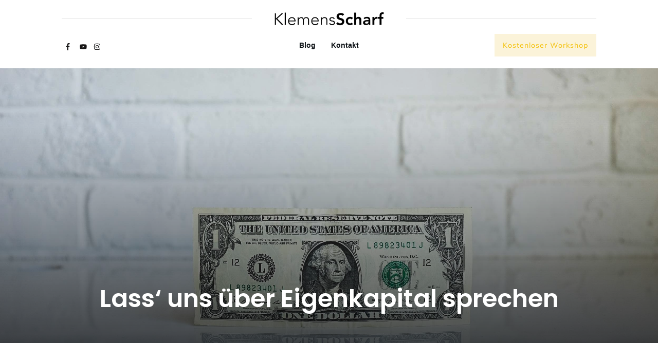

--- FILE ---
content_type: text/html; charset=UTF-8
request_url: https://klemens-scharf.de/immobilienkauf-ohne-eigenkapital/
body_size: 58015
content:
<!doctype html><html lang="de" ><head><link rel="profile" href="https://gmpg.org/xfn/11"><meta charset="UTF-8"><style id="litespeed-ccss">.screen-reader-text{border:0;clip:rect(1px,1px,1px,1px);-webkit-clip-path:inset(50%);clip-path:inset(50%);height:1px;margin:-1px;overflow:hidden;padding:0;position:absolute;width:1px;word-wrap:normal!important}.thrv_widget_menu{position:relative;z-index:10}.thrv_widget_menu.thrv_wrapper{overflow:visible!important}.tve-m-trigger{display:none}.tve-m-trigger .thrv_icon{margin:0 auto!important;padding:.3em!important;font-size:33px;width:33px;height:33px}.tve-m-trigger:not(.tve-triggered-icon) .tcb-icon-close{display:none}.thrv_widget_menu.thrv_wrapper{padding:0}.thrv_widget_menu.thrv_wrapper ul.tve_w_menu{display:-webkit-box;display:-webkit-flex;display:-ms-flexbox;display:flex;-webkit-box-pack:center;-webkit-justify-content:center;-ms-flex-pack:center;justify-content:center;-webkit-box-align:center;-webkit-align-items:center;-ms-flex-align:center;align-items:center;-webkit-flex-wrap:wrap;-ms-flex-wrap:wrap;flex-wrap:wrap}.thrv_widget_menu.thrv_wrapper ul.tve_w_menu>li{-webkit-box-flex:0;-webkit-flex:0 1 auto;-ms-flex:0 1 auto;flex:0 1 auto}.thrv_widget_menu.thrv_wrapper ul.tve_w_menu li>a:not(.tcb-logo){font-size:16px;line-height:2em;color:inherit!important;text-decoration:inherit!important;-webkit-box-shadow:none;box-shadow:none;letter-spacing:initial}.thrv_widget_menu.thrv_wrapper li.c-underline>a:before,.thrv_widget_menu.thrv_wrapper li.c-underline>a:after{background-color:currentColor;-webkit-box-sizing:border-box;box-sizing:border-box;display:inline-block;border-color:inherit;position:absolute;font-weight:100;width:100%;content:'';opacity:0;height:1px;left:0;top:0}.thrv_widget_menu.thrv_wrapper li.c-underline>a:after{-webkit-transform:translate(-50%,-10px);-ms-transform:translate(-50%,-10px);transform:translate(-50%,-10px);height:2px;width:40%;top:105%;left:50%}.thrv_widget_menu.thrv_wrapper .tve_w_menu .tve-disabled-text-inner{-webkit-box-flex:1;-webkit-flex:1 1 auto;-ms-flex:1 1 auto;flex:1 1 auto;display:inline-block;max-width:100%;overflow:hidden;-o-text-overflow:ellipsis;text-overflow:ellipsis;white-space:nowrap;word-wrap:normal}div:not(#increase-specificity) .thrv_widget_menu.thrv_wrapper.tve-regular .tve_w_menu.tve_horizontal>li:first-child{margin-left:0!important}div:not(#increase-specificity) .thrv_widget_menu.thrv_wrapper.tve-regular .tve_w_menu.tve_horizontal>li:last-child{margin-right:0!important}.thrv_widget_menu.thrv_wrapper.tve-regular .tve_w_menu li{overflow:hidden;display:-webkit-box;display:-webkit-flex;display:-ms-flexbox;display:flex;-webkit-box-pack:center;-webkit-justify-content:center;-ms-flex-pack:center;justify-content:center;-webkit-box-orient:vertical;-webkit-box-direction:normal;-webkit-flex-direction:column;-ms-flex-direction:column;flex-direction:column}.thrv_widget_menu.thrv_wrapper[class*=tve-menu-template-] ul.tve_w_menu>li{margin:0 15px}.thrv_widget_menu.thrv_wrapper[class*=tve-menu-template-] ul.tve_w_menu>li>a{font-weight:600}@media (min-width:768px) and (max-width:1023px){.thrv_widget_menu[data-tve-switch-icon*=tablet] .thrive-shortcode-html .tve_w_menu{height:0;overflow:hidden;-webkit-box-sizing:border-box;box-sizing:border-box;width:100%;background-color:#fff;z-index:9!important;position:absolute}.thrv_widget_menu[data-tve-switch-icon*=tablet] .thrive-shortcode-html .tve-m-trigger{display:block;width:100%;color:#333!important}.thrv_widget_menu[data-tve-switch-icon*=tablet].tve-mobile-dropdown .tve_w_menu{visibility:hidden}.thrv_widget_menu[data-tve-switch-icon*=tablet]:not(.tve-custom-menu-switch-icon-tablet) ul{padding:0!important}}@media (max-width:767px){.thrv_widget_menu[data-tve-switch-icon*=mobile] .thrive-shortcode-html .tve_w_menu{height:0;overflow:hidden;-webkit-box-sizing:border-box;box-sizing:border-box;width:100%;background-color:#fff;z-index:9!important;position:absolute}.thrv_widget_menu[data-tve-switch-icon*=mobile] .thrive-shortcode-html .tve-m-trigger{display:block;width:100%;color:#333!important}.thrv_widget_menu[data-tve-switch-icon*=mobile].tve-mobile-dropdown .tve_w_menu{visibility:hidden}.thrv_widget_menu[data-tve-switch-icon*=mobile]:not(.tve-custom-menu-switch-icon-mobile) ul{padding:0!important}}.tcb-hamburger-logo{display:none}.thrv_widget_menu:not(#_):not(#_) li a{--background-image:none;background-image:var(--background-image,none)!important}.tve_social_custom.tve_style_5{font-size:22px}.tve_social_custom.tve_style_5 .tve_s_link{font-size:inherit}.tve_social_custom.tve_style_5 .tve_s_icon{font-size:1.136em;line-height:1em;height:1.92em;width:1.92em}.tve_s_fb_share{--tcb-social-color-style-6:#3569b4}.tve_s_t_share{--tcb-social-color-style-6:#29ace0}.tve_s_in_share{--tcb-social-color-style-6:#0177b5}.tve_s_fb_share{--tcb-social-color-style-7:#3569b4}.tve_s_t_share{--tcb-social-color-style-7:#29ace0}.tve_s_in_share{--tcb-social-color-style-7:#0177b5}.tve_s_fb_share{--tcb-social-color-style-8:#3569b4}.tve_s_t_share{--tcb-social-color-style-8:#29ace0}.tve_s_in_share{--tcb-social-color-style-8:#0177b5}.tve_s_fb_share{--tcb-social-color-style-9:#3569b4}.tve_s_t_share{--tcb-social-color-style-9:#29ace0}.tve_s_in_share{--tcb-social-color-style-9:#0177b5}.tve_s_fb_share{--tcb-social-color-style-10:#3569b4}.tve_s_t_share{--tcb-social-color-style-10:#29ace0}.tve_s_in_share{--tcb-social-color-style-10:#0177b5}.tve_s_fb_share{--tcb-social-color-style-11:#3569b4}.tve_s_t_share{--tcb-social-color-style-11:#29ace0}.tve_s_in_share{--tcb-social-color-style-11:#0177b5}.tve_s_fb_share{--tcb-social-color-style-12:#3569b4}.tve_s_t_share{--tcb-social-color-style-12:#29ace0}.tve_s_in_share{--tcb-social-color-style-12:#0177b5}.tve_s_fb_share{--tcb-social-color-style-13:#3569b4}.tve_s_t_share{--tcb-social-color-style-13:#29ace0}.tve_s_in_share{--tcb-social-color-style-13:#0177b5}.tve_s_fb_share{--tcb-social-color-style-14:#111}.tve_s_t_share{--tcb-social-color-style-14:#111}.tve_s_in_share{--tcb-social-color-style-14:#111}.tve_s_fb_share{--tcb-social-color-style-15:#3569b4}.tve_s_t_share{--tcb-social-color-style-15:#29ace0}.tve_s_in_share{--tcb-social-color-style-15:#0177b5}.tve_s_fb_share{--tcb-social-color-style-16:#3569b4}.tve_s_t_share{--tcb-social-color-style-16:#29ace0}.tve_s_in_share{--tcb-social-color-style-16:#0177b5}.tve_s_fb_share{--tcb-social-color-style-17:#181818}.tve_s_t_share{--tcb-social-color-style-17:#181818}.tve_s_in_share{--tcb-social-color-style-17:#181818}.tve_s_fb_share{--tcb-social-color-style-18:#3569b4}.tve_s_t_share{--tcb-social-color-style-18:#29ace0}.tve_s_in_share{--tcb-social-color-style-18:#0177b5}.tve_s_fb_share{--tcb-social-color-style-1:#3569b4}.tve_s_t_share{--tcb-social-color-style-1:#3bceff}.tve_s_in_share{--tcb-social-color-style-1:#0177b5}.tve_s_fb_share{--tcb-social-color-style-2:#284f9b}.tve_s_t_share{--tcb-social-color-style-2:#1f92cb}.tve_s_in_share{--tcb-social-color-style-2:#015a9c}.tve_s_fb_share{--tcb-social-color-style-3:#3569b4}.tve_s_t_share{--tcb-social-color-style-3:#29ace0}.tve_s_in_share{--tcb-social-color-style-3:#0177b5}.tve_s_fb_share{--tcb-social-color-style-4:#3569b4}.tve_s_t_share{--tcb-social-color-style-4:#29ace0}.tve_s_in_share{--tcb-social-color-style-4:#0177b5}.tve_s_fb_share{--tcb-social-color-style-5:#3569b4}.tve_s_t_share{--tcb-social-color-style-5:#29ace0}.tve_s_in_share{--tcb-social-color-style-5:#0177b5}.thrv_social:not(.tcb-custom-branding-social) .tve_style_5 .tve_s_item,.thrv_social_custom:not(.tcb-custom-branding-social) .tve_style_5 .tve_s_item{border:2px solid var(--tcb-social-color-style-5)}.thrv_social:not(.tcb-custom-branding-social) .tve_style_5 .tve_s_item .tve_s_link,.thrv_social:not(.tcb-custom-branding-social) .tve_style_5 .tve_s_item .tve_s_icon,.thrv_social_custom:not(.tcb-custom-branding-social) .tve_style_5 .tve_s_item .tve_s_link,.thrv_social_custom:not(.tcb-custom-branding-social) .tve_style_5 .tve_s_item .tve_s_icon{color:var(--tcb-social-color-style-5)!important}.tve_s_item{--tcb-local-color-style-1:linear-gradient(to bottom right,var(--tcb-local-color-f2bba) 50%,var(--tcb-local-color-trewq) 50%);--tcb-local-color-style-2:var(--tcb-local-color-f3080);--tcb-local-color-style-3:var(--tcb-local-color-f3080);--tcb-local-color-style-4:var(--tcb-local-color-f3080);--tcb-local-color-style-5:var(--tcb-local-color-f3080);--tcb-local-color-style-6:var(--tcb-local-color-f2bba);--tcb-local-color-style-7:var(--tcb-local-color-f2bba);--tcb-local-color-style-8:var(--tcb-local-color-f2bba)}.tve_s_t_share{--tcb-local-color-style-1:linear-gradient(to bottom right,rgba(66,179,234,.8) 50%,#42b3ea 50%);--tcb-local-color-style-2:#42b3ea;--tcb-local-color-style-3:#42b3ea;--tcb-local-color-style-4:#42b3ea;--tcb-local-color-style-5:#42b3ea;--tcb-local-color-style-6:#42b3ea;--tcb-local-color-style-7:#42b3ea;--tcb-local-color-style-8:#42b3ea}.tve_s_fb_share{--tcb-local-color-style-1:linear-gradient(to bottom right,rgba(53,105,180,.8) 50%,#3569b4 50%);--tcb-local-color-style-2:#3569b4;--tcb-local-color-style-3:#3569b4;--tcb-local-color-style-4:#3569b4;--tcb-local-color-style-5:#3569b4;--tcb-local-color-style-6:#3569b4;--tcb-local-color-style-7:#3569b4;--tcb-local-color-style-8:#3569b4}.tve_s_in_share{--tcb-local-color-style-1:linear-gradient(to bottom right,rgba(1,119,181,.8) 50%,#0177b5 50%);--tcb-local-color-style-2:#0177b5;--tcb-local-color-style-3:#0177b5;--tcb-local-color-style-4:#0177b5;--tcb-local-color-style-5:#0177b5;--tcb-local-color-style-6:#0177b5;--tcb-local-color-style-7:#0177b5;--tcb-local-color-style-8:#0177b5}.tve_s_yt_share{--tcb-local-color-style-1:linear-gradient(to bottom right,rgba(236,22,44,.8) 50%,#ec162c 50%);--tcb-local-color-style-2:#ec162c;--tcb-local-color-style-3:#ec162c;--tcb-local-color-style-4:#ec162c;--tcb-local-color-style-5:#ec162c;--tcb-local-color-style-6:#ec162c;--tcb-local-color-style-7:#ec162c;--tcb-local-color-style-8:#ec162c}.tve_s_ig_share{--tcb-local-color-style-1:linear-gradient(to bottom right,rgba(23,23,22,.8) 50%,#171716 50%);--tcb-local-color-style-2:#171716;--tcb-local-color-style-3:#171716;--tcb-local-color-style-4:#171716;--tcb-local-color-style-5:#171716;--tcb-local-color-style-6:#171716;--tcb-local-color-style-7:#171716;--tcb-local-color-style-8:#171716}.thrive_author_links{--tcb-local-color-f3080:#171716;--tcb-local-color-f2bba:rgba(23,23,22,.5);--tcb-local-color-trewq:rgba(23,23,22,.7);--tcb-local-color-poiuy:rgba(23,23,22,.35);--tcb-local-color-f83d7:rgba(23,23,22,.4);--tcb-local-color-frty6:rgba(23,23,22,.2);--tcb-local-color-flktr:rgba(23,23,22,.8);--tve-color:var(--tcb-local-color-f3080)}.thrive_author_links .tve_social_custom.tve_links_style_5 .tve_s_item{fill:var(--tcb-local-color-f3080);color:var(--tcb-local-color-f3080)}.thrv_social_custom:not(.tcb-social-full-width):not(.tve_style_12) .tve_s_item:last-child{margin-right:0}.tve_social_custom{display:table}.tve_social_custom .tve_s_item{display:inline-block;vertical-align:middle;text-decoration:none;margin-top:5px;margin-right:10px;line-height:1.5em}.tve_social_custom .tve_s_item:not(:last-child){margin-right:10px}.tve_social_custom .tve_s_item.tve_s_t_share .tve_s_count,.tve_social_custom .tve_s_item.tve_s_in_share .tve_s_count{display:none!important}.tve_social_custom .tve_s_link{-webkit-box-shadow:none;box-shadow:none;display:table;border:0;text-decoration:none!important;color:#fff}.tve_social_custom .tve_s_icon{display:-webkit-box;display:-webkit-flex;display:-ms-flexbox;display:flex;-webkit-box-pack:center;-webkit-justify-content:center;-ms-flex-pack:center;justify-content:center;-webkit-box-align:center;-webkit-align-items:center;-ms-flex-align:center;align-items:center;text-align:center;vertical-align:middle}.tve_social_custom .tve_s_icon svg.tcb-icon{fill:currentColor;color:currentColor}.tve_social_custom .tve_s_text{display:table-cell;font-size:inherit;padding:0 20px 0 10px;vertical-align:middle;white-space:nowrap;-webkit-box-flex:1;-webkit-flex-grow:1;-ms-flex-positive:1;flex-grow:1}.tve_social_custom .tve_s_count{display:none}.tve_social_custom.tve_social_ib .tve_s_text{display:none}.thrv_social_custom .tve_social_items{display:inline-block;vertical-align:middle}.thrv_social_custom{display:-webkit-box!important;display:-webkit-flex!important;display:-ms-flexbox!important;display:flex!important;-webkit-box-align:center;-webkit-align-items:center;-ms-flex-align:center;align-items:center;-webkit-box-pack:center;-webkit-justify-content:center;-ms-flex-pack:center;justify-content:center;max-width:-webkit-max-content;max-width:-moz-max-content;max-width:max-content}.thrive_author_links .tve_social_items{line-height:1em}.thrive_author_links .tve_s_icon:before{content:none!important}.thrive_author_links .tve_social_custom .tve_s_icon{padding:.6em;height:1.5em;width:1.5em;display:-webkit-box;display:-webkit-flex;display:-ms-flexbox;display:flex;-webkit-box-sizing:content-box;box-sizing:content-box;border:unset!important}.thrive_author_links .tve_social_custom svg.tcb-icon{fill:currentColor;color:currentColor;height:1.5em;width:1.5em;vertical-align:bottom}.thrive_author_links .tve_social_custom .tve_s_item{margin-right:.3em;position:relative;z-index:1;overflow:hidden;vertical-align:bottom}.thrive_author_links .tve_social_custom .tve_s_item:last-of-type{margin-right:0}.thrive_author_links .tve_social_custom .tve_s_item a{display:-webkit-box;display:-webkit-flex;display:-ms-flexbox;display:flex;padding:0;color:unset!important;fill:none!important}body:not(.tve_editor_page) .thrive_author_links .tve_s_item a[href=""]{display:none}.tve_social_items a{font-size:unset}.thrv_wrapper .tve-content-box-background{position:absolute;width:100%;height:100%!important;left:0;top:0;overflow:hidden;background-clip:padding-box}.thrv_wrapper.thrv-content-box{-webkit-box-sizing:border-box;box-sizing:border-box;position:relative;min-height:10px}.thrv_wrapper.thrv-content-box div:not(.thrv_icon):not(.ui-resizable-handle):not(.tve-auxiliary-icon-element){-webkit-box-sizing:border-box;box-sizing:border-box}.tve-cb{display:inline-block;vertical-align:middle;clear:both;overflow:visible;width:100%;z-index:1;position:relative;min-height:10px}.tcb-icon{display:inline-block;width:1em;height:1em;line-height:1em;vertical-align:middle;stroke-width:0;stroke:currentColor;fill:currentColor;-webkit-box-sizing:content-box;box-sizing:content-box;-webkit-transform:rotate(var(--tcb-icon-rotation-angle,0deg));-ms-transform:rotate(var(--tcb-icon-rotation-angle,0deg));transform:rotate(var(--tcb-icon-rotation-angle,0deg))}svg.tcb-icon path:not([fill=none]){fill:inherit!important;stroke:inherit!important}.thrv_icon{text-align:center}.thrv-button{display:table!important;max-width:100%;margin-left:auto;margin-right:auto}.thrv-button.thrv_wrapper{padding:0}@-moz-document url-prefix(){.thrv-button{line-height:0}}a.tcb-button-link{background-color:#1abc9c;padding:12px 15px;font-size:18px;-webkit-box-sizing:border-box;box-sizing:border-box;display:-webkit-inline-flex;display:-ms-inline-flexbox;display:-webkit-inline-box;display:inline-flex;-webkit-box-align:center;-ms-flex-align:center;align-items:center;-webkit-align-items:center;overflow:hidden;width:100%;text-align:center;line-height:1.2em}.thrv-button a.tcb-button-link{text-decoration:none!important;color:#fff}a.tcb-button-link>span:before{position:absolute;content:'';display:none;top:-100px;bottom:-100px;width:1px;left:10px;background-color:#007900}span.tcb-button-texts{color:inherit;display:block;-webkit-box-flex:1;-ms-flex:1 1 auto;flex:1 1 auto;-webkit-flex:1;position:relative}span.tcb-button-texts>span{display:block;padding:0}.thrv_wrapper.thrv-divider{padding-top:20px;padding-bottom:20px;margin:0}.thrv_wrapper.thrv-divider hr{margin:0}.tve_sep-1{border-style:solid!important;border-top:0!important;border-left:0!important;border-right:0!important;min-width:10px}.tcb-style-wrap strong{font-weight:var(--g-bold-weight,bold)}.thrv_text_element{overflow-wrap:break-word}.thrive-symbol-shortcode{position:relative}body:not(.tve_editor_page) .thrv_wrapper.thrv_header{padding:0}.tcb-logo{-webkit-box-sizing:border-box!important;box-sizing:border-box!important;display:block;max-width:100%;width:240px}.tcb-logo.thrv_wrapper{padding:0}.tcb-logo picture{width:100%}.tcb-logo img{display:block;max-width:100%;height:auto}.tcb-post-content{overflow-wrap:break-word}.tcb-post-content.thrv_wrapper{margin-top:15px;margin-bottom:15px;padding:0}@-moz-document url-prefix(){strong,b{font-weight:700}}@media (max-width:767px){html{overflow-x:hidden!important}html,body{max-width:100vw!important}}@media (min-width:1024px){body:not(.tcb_show_all_hidden) .tcb-desktop-hidden{display:none!important}}@media (min-width:768px) and (max-width:1023px){body:not(.tcb_show_all_hidden) .tcb-tablet-hidden{display:none!important}}@media (max-width:767px){body:not(.tcb_show_all_hidden) .tcb-mobile-hidden{display:none!important}}.tcb-clear:after{display:block;height:0;content:''}.tcb-flex-row{display:-webkit-box;display:-webkit-flex;display:-ms-flexbox;display:flex;-webkit-flex-wrap:nowrap;-ms-flex-wrap:nowrap;flex-wrap:nowrap;-webkit-box-align:stretch;-webkit-align-items:stretch;-ms-flex-align:stretch;align-items:stretch;-webkit-box-orient:horizontal;-webkit-box-direction:normal;-webkit-flex-direction:row;-ms-flex-direction:row;flex-direction:row;-webkit-box-pack:justify;-webkit-justify-content:space-between;-ms-flex-pack:justify;justify-content:space-between;margin-top:0;margin-left:-15px;padding-bottom:15px;padding-top:15px}.tcb-flex-col{-webkit-box-flex:1;-webkit-flex:1 1 auto;-ms-flex:1 1 auto;flex:1 1 auto;padding-top:0;padding-left:15px}.tcb-flex-row .tcb-flex-col{-webkit-box-sizing:border-box;box-sizing:border-box}.tcb--cols--3:not(.tcb-resized)>.tcb-flex-col{max-width:33.3333333333%}.tcb-col{height:100%;display:-webkit-box;display:-webkit-flex;display:-ms-flexbox;display:flex;-webkit-box-orient:vertical;-webkit-box-direction:normal;-webkit-flex-direction:column;-ms-flex-direction:column;flex-direction:column;position:relative}.tcb-flex-row .tcb-col{-webkit-box-sizing:border-box;box-sizing:border-box}@media screen and (-ms-high-contrast:active),(-ms-high-contrast:none){.tcb-flex-col{width:100%}.tcb-col{display:block}}@media (max-width:1023px) and (min-width:768px){.tcb-flex-row.tcb-medium-no-wrap,.tcb-flex-row.tcb-resized.tcb-medium-no-wrap{-webkit-flex-wrap:nowrap!important;-ms-flex-wrap:nowrap!important;flex-wrap:nowrap!important}.tcb-flex-row.tcb-medium-no-wrap>.tcb-flex-col,.tcb-flex-row.tcb-resized.tcb-medium-no-wrap>.tcb-flex-col{-webkit-box-flex:1!important;-webkit-flex:1 1 auto!important;-ms-flex:1 1 auto!important;flex:1 1 auto!important}}@media (max-width:767px){.tcb-flex-row{-webkit-box-orient:vertical;-webkit-box-direction:normal;-webkit-flex-direction:column;-ms-flex-direction:column;flex-direction:column}.tcb-flex-row.v-2{-webkit-box-orient:horizontal;-webkit-box-direction:normal;-webkit-flex-direction:row;-ms-flex-direction:row;flex-direction:row}.tcb-flex-row.v-2:not(.tcb-mobile-no-wrap){-webkit-flex-wrap:wrap;-ms-flex-wrap:wrap;flex-wrap:wrap}.tcb-flex-row.v-2:not(.tcb-mobile-no-wrap)>.tcb-flex-col{width:100%;max-width:100%!important;-webkit-box-flex:1;-webkit-flex:1 0 390px;-ms-flex:1 0 390px;flex:1 0 390px}}.tve_s_icon svg{width:1em;height:1em;stroke-width:0;fill:currentColor;stroke:currentColor}@media screen and (max-device-width:480px){body{-webkit-text-size-adjust:none}}html{text-rendering:auto!important}html body{text-rendering:auto!important}.thrv_wrapper{margin-top:20px;margin-bottom:20px;padding:1px}.thrv_wrapper div{-webkit-box-sizing:content-box;box-sizing:content-box}.thrv_symbol .thrv_wrapper:not(.thrv_icon){-webkit-box-sizing:border-box!important;box-sizing:border-box!important}.thrv_wrapper.tve-elem-default-pad{padding:20px}.thrv_wrapper.thrv_text_element,.thrv_wrapper.thrv_symbol{margin:0}.thrv_wrapper.thrv-columns{margin-top:10px;margin-bottom:10px;padding:0}p{font-size:1em}.tve_clearfix:after{content:"";display:block;clear:both;visibility:hidden;line-height:0;height:0}a:not(.tcb-button-link) svg.tcb-icon{color:#111}.thrv_icon{line-height:0}.thrv_icon.tcb-icon-display{display:table}.thrv_icon.thrv_wrapper{margin-left:auto;margin-right:auto;padding:0}@media only screen and (-webkit-min-device-pixel-ratio:0) and (min-width:900px){::i-block-chrome{min-width:250px}}.thrv_widget_menu li{margin-top:0;padding:0 10px}.thrv_widget_menu.thrv_wrapper ul.tve_w_menu{position:relative;margin:0;padding:0 0 0 1em;list-style-type:none;list-style-image:none}.thrv_widget_menu.thrv_wrapper ul.tve_w_menu li{margin-bottom:0;margin-left:0}.thrv_widget_menu.thrv_wrapper ul.tve_w_menu li:before{content:'';display:none}.thrv_widget_menu.thrv_wrapper ul.tve_w_menu li>a{color:#373737;text-decoration:none;display:-webkit-box;display:-webkit-flex;display:-ms-flexbox;display:flex;-webkit-box-align:center;-webkit-align-items:center;-ms-flex-align:center;align-items:center;line-height:1;position:relative}.thrv_widget_menu.thrv_wrapper ul.tve_w_menu.tve_horizontal{z-index:9;padding:0}.thrv_widget_menu.thrv_wrapper ul.tve_w_menu.tve_horizontal li{display:inline-block;position:relative;padding:2px 10px}.thrv_symbol.thrv_header{width:100%;position:relative;-webkit-box-sizing:border-box;box-sizing:border-box}.thrv_symbol.thrv_header .thrive-symbol-shortcode{margin:0 auto;position:relative}.symbol-section-in{margin:0 auto;position:relative;z-index:1;-webkit-box-sizing:border-box;box-sizing:border-box}.symbol-section-in:after,.symbol-section-in:before{content:"";display:block;overflow:auto}.symbol-section-out{position:absolute;width:100%;height:100%;left:0;top:0;-webkit-box-sizing:border-box!important;box-sizing:border-box!important;overflow:hidden}.thrv_wrapper.thrv_contentbox_shortcode{position:relative}.screen-reader-text{clip:rect(1px,1px,1px,1px);height:1px;overflow:hidden;position:absolute!important;width:1px;word-wrap:normal!important}.tcb-post-content:after{clear:both}.tcb-post-content{margin:1.5em 0 0}.thrive_author_links:not(.thrv_social_follow) .tve_s_icon:before{content:none!important}.thrive_author_links:not(.thrv_social_follow) .tve_social_custom .tve_s_icon{padding:.6em;height:1.5em;width:1.5em;display:flex;box-sizing:content-box}.thrive_author_links:not(.thrv_social_follow) .tve_social_custom svg{fill:#fff;height:1.5em;width:1.5em;vertical-align:bottom}.thrive_author_links:not(.thrv_social_follow) .tve_social_custom .tve_s_item{margin-right:.3em}.thrive_author_links:not(.thrv_social_follow) .tve_social_custom .tve_s_item:last-of-type{margin-right:0}.thrive_author_links:not(.thrv_social_follow) .tve_social_custom .tve_s_item a{display:flex;padding:0}.thrive_author_links:not(.thrv_social_follow) .tve_social_custom.tve_links_style_5 .tve_s_icon svg{fill:#171616}.tve_social_items a{font-size:unset}.thrv-divider .tve_sep{background:0 0;border:none}.thrv-divider .tve_sep-1{border-left:0;border-right:0;border-style:solid;border-top:0;height:0;width:initial!important}.tve_s_item a{border:0;box-shadow:none;color:#fff!important;display:table;padding:2px;text-decoration:none!important}body:not(.ttb-editor-page) .tcb-post-content:before,body:not(.ttb-editor-page) .tcb-post-content:after{display:none}.thrv_wrapper.thrv_text_element{padding:1px}.thrv_wrapper.main-container{padding:0}html{box-sizing:border-box;font-size:16px;-webkit-text-size-adjust:100%;-ms-text-size-adjust:100%;font-smooth:antialiased;-webkit-font-smoothing:antialiased;-moz-osx-font-smoothing:auto}body{font-family:Arial,sans-serif;color:rgba(10,10,10,.85);font-size:1rem;line-height:1.5}body:not(.defaults){background:#fff;margin:0;padding:0}*,*:before,*:after{box-sizing:inherit}p,li{color:rgba(10,10,10,.85);font-family:Arial,sans-serif;font-size:1rem;line-height:1.75;letter-spacing:normal;font-weight:400}h1,h3{margin:0;padding:0;color:#0a0a0a;font-weight:600;line-height:1.4em;font-family:Arial,sans-serif;letter-spacing:normal}h1{font-size:36px;line-height:1.3em}h3{font-size:24px;line-height:1.4em}p{margin:0;padding:5px 0 10px}a{background-color:transparent;color:#008fff;line-height:inherit;font-size:inherit;font-weight:inherit;text-decoration:none}a:visited{outline:0}ul{margin-top:10px}ul{list-style:disc}ul>li:not(.thrv-styled-list-item){margin-bottom:0;margin-left:1.5em;overflow:visible!important}aside,header,section{display:block}b,strong{font-weight:700}img{border:0;height:auto;vertical-align:middle;max-width:100%}svg:not(:root){overflow:hidden}hr{box-sizing:content-box;height:0}button,input{color:inherit;font:inherit;margin:0}button{overflow:visible}button{text-transform:none}button{-webkit-appearance:button}button::-moz-focus-inner,input::-moz-focus-inner{border:0;padding:0}input{line-height:normal}hr{background-color:#ccc;border:0;height:1px;margin-bottom:1.5em}button{background:#e6e6e6;border:1px solid #e6e6e6;color:rgba(0,0,0,.8);font-size:1rem;line-height:20px;padding:10px 20px}@media (max-width:1023px){h3{font-size:22px}h1{font-size:32px}}@media (max-width:767px){h1{font-size:28px}}ul>li span{line-height:inherit}#wrapper{--layout-background-width:1080px;--layout-content-width:1080px;--tve-off-screen-overlay-color:rgba(0,0,0,.7);margin:0;padding:0;position:relative;display:flex;flex-direction:column;min-height:100vh}#wrapper .thrv_header .symbol-section-in{box-sizing:border-box;max-width:100%}#content{box-sizing:border-box!important;position:relative;display:flex;align-items:center;flex-direction:column;flex-grow:1;z-index:2}div.main-container{--separator-size:40px;--sidebar-size:30%;width:var(--layout-content-width);box-sizing:border-box!important;display:flex;flex-grow:1;height:100%;margin:0;max-width:100%;padding:0;position:relative;z-index:1}.main-content-background{height:100%;width:1080px;width:var(--layout-background-width);max-width:100%;position:absolute;top:0;overflow:hidden;margin:0;padding:0;z-index:0}.theme-section{flex-shrink:1;position:relative;margin:0;padding:0;box-sizing:border-box!important;display:flex;justify-content:center;align-items:center;width:100%;z-index:1}.theme-section.top-section .section-background{max-width:100%;width:1080px;width:var(--top-background-width,var(--layout-background-width,1080px))}.theme-section.top-section .section-content{max-width:100%;width:1080px;width:var(--top-content-width,var(--layout-content-width,1080px))}.theme-section .section-content{box-sizing:border-box!important;position:relative;z-index:1;margin-left:auto;margin-right:auto;height:100%;width:100%;max-width:100%}.theme-section .section-content:after,.theme-section .section-content:before{content:'';display:block;overflow:auto}.theme-section .section-background{box-sizing:border-box;height:100%;position:absolute;top:0;overflow:hidden;width:100%;max-width:100%;z-index:0}.content-section{flex-grow:1;order:1;width:calc(70% - 10px);width:calc(100% - var(--sidebar-size) - var(--separator-size)/2)!important}.sidebar-section{flex-grow:1;order:3;width:calc(30% - 10px);width:calc(var(--sidebar-size) - var(--separator-size)/2)!important}.sidebar-section .tve-sidebar-close-icon{display:none}.main-columns-separator{width:20px;width:var(--separator-size);height:20px;height:var(--separator-size);order:2;flex-shrink:0}@media (max-width:767px){.main-columns-separator{display:none}}body:not(.tve_lp):not(.single-tcb_symbol) .thrv_header .symbol-section-out{margin:auto;right:0;left:0;max-width:100%!important;width:1080px;width:var(--header-background-width,var(--layout-background-width))}body:not(.tve_lp):not(.single-tcb_symbol) .thrv_header .symbol-section-in{max-width:100%!important;width:1080px;width:var(--header-content-width,var(--layout-content-width))}body:not(.tve_lp):not(.single-tcb_symbol) .thrv_header.thrv_wrapper{padding:0}.tve-sidebar-close-icon{outline:0}@media (max-width:767px){.main-container{flex-wrap:wrap}.main-container>.theme-section{min-width:100%}}@media (min-width:300px){.tve-theme-54 #wrapper{--header-background-width:100%;--footer-background-width:100%;--top-background-width:100%;--bottom-background-width:100%}:not(#layout) .tve-theme-54 .main-container{--separator-size:40px}.tve-theme-54 .content-section [data-css=tve-u-16ec5d248bb]{left:0;padding:0!important;margin-top:0!important;margin-bottom:0!important}.tve-theme-54 .content-section{margin-top:0!important}.tve-theme-54 .content-section .section-content{--g-regular-weight:400;--g-bold-weight:800;padding:20px 40px 20px 80px!important}.tve-theme-54 .content-section [data-css=tve-u-170199f5045]{font-size:16px;top:0;left:0;width:16px;height:16px;margin:0 0 9px 8px!important}:not(#tve) .tve-theme-54 .content-section [data-css=tve-u-170199f5045]>:first-child{color:#ddd}.tve-theme-54 .content-section [data-css=tve-u-17019a634b0]{float:left;z-index:3;top:30px;left:10px;padding:0!important;margin:0!important;position:absolute!important}.tve-theme-54 .main-container{padding:20px 10px!important}.tve-theme-54 .sidebar-section .section-content{text-align:center;display:block;padding:0!important;min-height:1px!important}.tve-theme-54 .sidebar-section .section-background{border-radius:5px;overflow:hidden;background-color:rgba(252,252,252,.15)!important;--tve-applied-background-color:rgba(252,252,252,.15) !important}.tve-theme-54 .top-section .section-background{background-size:auto,cover!important;background-position:50% 50%,50% 50%!important;background-attachment:scroll,scroll!important;background-repeat:no-repeat,no-repeat!important;background-image:linear-gradient(rgba(0,0,0,.08) 19%,rgba(0,0,0,.75) 100%),url("https://klemens.maddesign.media/wp-content/uploads/2020/07/finanzielle-Gewohnheiten-der-Reichen-scaled.jpg?dynamic_featured=1&size=full")!important}.tve-theme-54 .top-section .section-content{display:flex;text-align:center;justify-content:flex-end;flex-direction:column;min-height:580px!important;padding:60px 20px!important}.tve-theme-54 .top-section{margin-top:15px!important}:not(#tve) .tve-theme-54 .top-section [data-css=tve-u-16ed080d346]{--tcb-applied-color:#fff;color:#fff!important;font-size:48px!important;padding-bottom:40px!important;margin-bottom:0!important}.tve-theme-54 .top-section [data-css=tve-u-16ed082a72d]{padding:0!important;margin-bottom:0!important}.tve-theme-54 .sidebar-section [data-css=tve-u-1739a9376e9]{margin:0!important;padding:0!important}.tve-theme-54 .sidebar-section [data-css=tve-u-1739a9611a4]{padding:0!important;margin:0!important}}@media (max-width:1023px){:not(#layout) .tve-theme-54 .main-container{flex-wrap:wrap;--separator-size:35px}:not(#layout) .tve-theme-54 .main-container div.main-columns-separator{width:100%}.tve-theme-54 .content-section .section-content{padding-right:40px!important;padding-left:70px!important}.tve-theme-54 .content-section{margin-left:0!important}.tve-theme-54 .content-section [data-css=tve-u-17019ad2ca6] .tve_social_items{font-size:10px!important}.tve-theme-54 .content-section [data-css=tve-u-170199f5045]{font-size:14px;width:14px;height:14px}.tve-theme-54 .content-section [data-css=tve-u-16ec5d248bb]{margin-left:auto!important;margin-right:auto!important}.tve-theme-54 .main-container{padding-left:20px!important;padding-right:20px!important}.tve-theme-54 .sidebar-section{margin-right:0!important}.tve-theme-54 .sidebar-section .section-content{padding:20px!important}.tve-theme-54 .top-section .section-content{min-height:460px!important;padding-bottom:60px!important;padding-left:40px!important;padding-right:40px!important}:not(#tve) .tve-theme-54 .top-section [data-css=tve-u-16ed080d346]{font-size:36px!important;padding-bottom:30px!important;margin-bottom:0!important}}@media (max-width:767px){.tve-theme-54 .content-section .section-content{padding:20px 10px!important}.tve-theme-54 .content-section [data-css=tve-u-170199f5045]{top:0;left:0;position:relative;float:left;z-index:3;font-size:16px;width:16px;height:16px;padding-right:16px!important;margin-top:0!important;margin-bottom:0!important;margin-left:0!important;padding-top:7px!important}.tve-theme-54 .content-section [data-css=tve-u-17019a634b0]{float:none;top:0;left:0;max-width:146px;position:relative!important;padding:4px!important}.tve-theme-54 .content-section [data-css=tve-u-17019ad2ca6]{margin-top:0!important;margin-bottom:0!important}.tve-theme-54 .content-section [data-css=tve-u-16ec5d248bb]{max-width:100%;margin-top:10px!important}.tve-theme-54 .content-section [data-css=tve-u-17063360500]{background-color:rgba(255,255,255,.85)!important}.tve-theme-54 .content-section [data-css=tve-u-17019ad2ca6] .tve_social_items{font-size:8px!important}.tve-theme-54 .main-container{padding:10px!important}.tve-theme-54 .sidebar-section .section-content{padding:10px!important}.tve-theme-54 .top-section .section-content{min-height:295px!important;padding:40px 20px!important}:not(#tve) .tve-theme-54 .top-section [data-css=tve-u-16ed080d346]{font-size:28px!important;padding-bottom:20px!important;margin-bottom:0!important}.tve-theme-54 .top-section [data-css=tve-u-16ed082a72d]{margin-bottom:0!important}}#wp-auth-check-wrap #wp-auth-check{max-height:625px!important}.wp-auth-check-close.button-link{padding:0;background:0 0;border:medium}.screen-reader-text{display:none}#wp-auth-check-wrap.hidden{display:none}#wp-auth-check-wrap #wp-auth-check-bg{position:fixed;top:0;bottom:0;left:0;right:0;background:#000;opacity:.7;z-index:1000010}#wp-auth-check-wrap #wp-auth-check{position:fixed;left:50%;overflow:hidden;top:40px;bottom:20px;max-height:415px;width:380px;margin:0 0 0 -190px;padding:30px 0 0;background-color:#f0f0f1;z-index:1000011;box-shadow:0 3px 6px rgba(0,0,0,.3)}@media screen and (max-width:380px){#wp-auth-check-wrap #wp-auth-check{left:0;width:100%;margin:0}}#wp-auth-check-wrap #wp-auth-check-form{height:100%;position:relative;overflow:auto;-webkit-overflow-scrolling:touch}#wp-auth-check-form.loading:before{content:"";display:block;width:20px;height:20px;position:absolute;left:50%;top:50%;margin:-10px 0 0 -10px;background:url(/wp-includes/images/spinner.gif) no-repeat center;background-size:20px 20px;transform:translateZ(0)}@media print,(-webkit-min-device-pixel-ratio:1.25),(min-resolution:120dpi){#wp-auth-check-form.loading:before{background-image:url(/wp-includes/images/spinner-2x.gif)}}#wp-auth-check-wrap .wp-auth-check-close{position:absolute;top:5px;right:5px;height:22px;width:22px;color:#787c82;text-decoration:none;text-align:center}#wp-auth-check-wrap .wp-auth-check-close:before{content:"\f158";font:normal 20px/22px dashicons;speak:never;-webkit-font-smoothing:antialiased!important;-moz-osx-font-smoothing:grayscale}#wp-auth-check-wrap .wp-auth-fallback-expired{outline:0}#wp-auth-check-wrap .wp-auth-fallback{font-size:14px;line-height:1.5;padding:0 25px;display:none}:root{--tcb-background-author-image:url(https://secure.gravatar.com/avatar/8f0901257cc9521786a50330d6730d08?s=256&d=mm&r=g);--tcb-background-user-image:url();--tcb-background-featured-image-thumbnail:url(https://klemens-scharf.de/wp-content/uploads/2020/07/Eigenkapital.jpg);--tcb-skin-color-0:hsla(var(--tcb-theme-main-master-h,210),var(--tcb-theme-main-master-s,77%),var(--tcb-theme-main-master-l,54%),var(--tcb-theme-main-master-a,1));--tcb-skin-color-0-h:var(--tcb-theme-main-master-h,210);--tcb-skin-color-0-s:var(--tcb-theme-main-master-s,77%);--tcb-skin-color-0-l:var(--tcb-theme-main-master-l,54%);--tcb-skin-color-0-a:var(--tcb-theme-main-master-a,1);--tcb-skin-color-1:hsla(calc(var(--tcb-theme-main-master-h,210) - 0),79%,54%,.5);--tcb-skin-color-1-h:calc(var(--tcb-theme-main-master-h,210) - 0);--tcb-skin-color-1-s:79%;--tcb-skin-color-1-l:54%;--tcb-skin-color-1-a:.5;--tcb-skin-color-3:hsla(calc(var(--tcb-theme-main-master-h,210) + 30),85%,13%,1);--tcb-skin-color-3-h:calc(var(--tcb-theme-main-master-h,210) + 30);--tcb-skin-color-3-s:85%;--tcb-skin-color-3-l:13%;--tcb-skin-color-3-a:1;--tcb-skin-color-8:hsla(calc(var(--tcb-theme-main-master-h,210) - 0),79%,54%,.18);--tcb-skin-color-8-h:calc(var(--tcb-theme-main-master-h,210) - 0);--tcb-skin-color-8-s:79%;--tcb-skin-color-8-l:54%;--tcb-skin-color-8-a:.18;--tcb-skin-color-9:hsla(calc(var(--tcb-theme-main-master-h,210) - 3),56%,96%,1);--tcb-skin-color-9-h:calc(var(--tcb-theme-main-master-h,210) - 3);--tcb-skin-color-9-s:56%;--tcb-skin-color-9-l:96%;--tcb-skin-color-9-a:1;--tcb-skin-color-10:hsla(calc(var(--tcb-theme-main-master-h,210) - 21),100%,81%,1);--tcb-skin-color-10-h:calc(var(--tcb-theme-main-master-h,210) - 21);--tcb-skin-color-10-s:100%;--tcb-skin-color-10-l:81%;--tcb-skin-color-10-a:1;--tcb-skin-color-13:hsla(calc(var(--tcb-theme-main-master-h,210) - 0),79%,36%,.5);--tcb-skin-color-13-h:calc(var(--tcb-theme-main-master-h,210) - 0);--tcb-skin-color-13-s:79%;--tcb-skin-color-13-l:36%;--tcb-skin-color-13-a:.5;--tcb-skin-color-16:hsla(calc(var(--tcb-theme-main-master-h,210) - 0),3%,36%,1);--tcb-skin-color-16-h:calc(var(--tcb-theme-main-master-h,210) - 0);--tcb-skin-color-16-s:3%;--tcb-skin-color-16-l:36%;--tcb-skin-color-16-a:1;--tcb-skin-color-18:hsla(calc(var(--tcb-theme-main-master-h,210) - 0),calc(var(--tcb-theme-main-master-s,77%) + 2%),calc(var(--tcb-theme-main-master-l,54%) - 0%),.8);--tcb-skin-color-18-h:calc(var(--tcb-theme-main-master-h,210) - 0);--tcb-skin-color-18-s:calc(var(--tcb-theme-main-master-s,77%) + 2%);--tcb-skin-color-18-l:calc(var(--tcb-theme-main-master-l,54%) - 0%);--tcb-skin-color-18-a:.8;--tcb-skin-color-19:hsla(calc(var(--tcb-theme-main-master-h,210) - 3),56%,96%,.85);--tcb-skin-color-19-h:calc(var(--tcb-theme-main-master-h,210) - 3);--tcb-skin-color-19-s:56%;--tcb-skin-color-19-l:96%;--tcb-skin-color-19-a:.85;--tcb-skin-color-20:hsla(calc(var(--tcb-theme-main-master-h,210) - 3),56%,96%,.9);--tcb-skin-color-20-h:calc(var(--tcb-theme-main-master-h,210) - 3);--tcb-skin-color-20-s:56%;--tcb-skin-color-20-l:96%;--tcb-skin-color-20-a:.9;--tcb-skin-color-21:hsla(calc(var(--tcb-theme-main-master-h,210) - 210),calc(var(--tcb-theme-main-master-s,77%) - 77%),calc(var(--tcb-theme-main-master-l,54%) + 46%),1);--tcb-skin-color-21-h:calc(var(--tcb-theme-main-master-h,210) - 210);--tcb-skin-color-21-s:calc(var(--tcb-theme-main-master-s,77%) - 77%);--tcb-skin-color-21-l:calc(var(--tcb-theme-main-master-l,54%) + 46%);--tcb-skin-color-21-a:1;--tcb-skin-color-2:#f8f8f8;--tcb-skin-color-2-h:0;--tcb-skin-color-2-s:0%;--tcb-skin-color-2-l:97%;--tcb-skin-color-2-a:1;--tcb-skin-color-4:#0c1115;--tcb-skin-color-4-h:206;--tcb-skin-color-4-s:27%;--tcb-skin-color-4-l:6%;--tcb-skin-color-4-a:1;--tcb-skin-color-5:#6a6b6c;--tcb-skin-color-5-h:210;--tcb-skin-color-5-s:0%;--tcb-skin-color-5-l:41%;--tcb-skin-color-5-a:1;--tcb-skin-color-14:#e6e6e6;--tcb-skin-color-14-h:0;--tcb-skin-color-14-s:0%;--tcb-skin-color-14-l:90%;--tcb-skin-color-14-a:1;--tcb-skin-color-22:#fff;--tcb-skin-color-22-h:0;--tcb-skin-color-22-s:0%;--tcb-skin-color-22-l:100%;--tcb-skin-color-22-a:1;--tcb-main-master-h:47;--tcb-main-master-s:91%;--tcb-main-master-l:52%;--tcb-main-master-a:1;--tcb-theme-main-master-h:47;--tcb-theme-main-master-s:91%;--tcb-theme-main-master-l:52%;--tcb-theme-main-master-a:1}@media (min-width:300px){.tve-theme-54 .top-section .section-background{background-image:linear-gradient(rgba(0,0,0,.08) 19%,rgba(0,0,0,.75) 100%),url("https://klemens-scharf.de/wp-content/uploads/2020/07/Eigenkapital.jpg")!important}}@media (min-width:300px){.tcb-style-wrap h1{color:var(--tcb-skin-color-4);--tcb-applied-color:var$(--tcb-skin-color-4);font-family:Poppins;--g-regular-weight:400;font-weight:var(--g-bold-weight,bold);font-size:40px;background-color:rgba(0,0,0,0);font-style:normal;margin:0;padding-top:0;padding-bottom:24px;text-decoration:rgba(10,10,10,.85);text-transform:none;border-left:0 none rgba(10,10,10,.85);--g-bold-weight:600;line-height:1.3em;--tcb-typography-font-family:Poppins}.tcb-style-wrap h3{font-family:Poppins;--g-regular-weight:400;font-weight:var(--g-bold-weight,bold);color:var(--tcb-skin-color-4);--tcb-applied-color:var$(--tcb-skin-color-4);--g-bold-weight:600;padding-top:0;margin-top:0;padding-bottom:24px;margin-bottom:0;font-size:24px;line-height:1.4em;--tcb-typography-font-family:Poppins}.tcb-style-wrap p{color:var(--tcb-skin-color-4);--tcb-applied-color:var$(--tcb-skin-color-4);font-family:Muli;--g-regular-weight:400;--g-bold-weight:800;font-weight:var(--g-regular-weight,normal);font-size:18px;padding-top:0;margin-top:0;padding-bottom:24px;margin-bottom:0;--tcb-typography-color:var(--tcb-skin-color-4);--tve-applied-color:var$(--tcb-skin-color-4)}body{color:var(--tcb-skin-color-4);--tcb-applied-color:var$(--tcb-skin-color-4);font-family:Muli;--g-regular-weight:400;--g-bold-weight:800;font-weight:var(--g-regular-weight,normal);font-size:18px;--tcb-typography-color:var(--tcb-skin-color-4);--tve-applied-color:var$(--tcb-skin-color-4)}}@media (max-width:1023px){.tcb-style-wrap h1{font-size:36px;padding-bottom:22px;margin-bottom:0}.tcb-style-wrap h3{padding-bottom:22px;margin-bottom:0;font-size:22px}.tcb-style-wrap p{padding-bottom:22px;margin-bottom:0;padding-top:0;margin-top:0}}@media (max-width:767px){.tcb-style-wrap h1{font-size:28px;padding-bottom:20px;margin-bottom:0}.tcb-style-wrap h3{font-size:22px;padding-bottom:20px;margin-bottom:0}.tcb-style-wrap p{padding-bottom:20px;margin-bottom:0;padding-top:0;margin-top:0}}@media (min-width:300px){.thrv_symbol_295 [data-css=tve-u-16eff063edc]{padding:0!important}.thrv_symbol_295 [data-css=tve-u-16eff064345]{border-top:medium none;margin:0!important}.thrv_symbol_295 [data-css=tve-u-16eff063edc]>.tcb-flex-col>.tcb-col{justify-content:center}.thrv_symbol_295 .thrv_widget_menu #m-16eff06bb75>li:not(.tcb-excluded-from-group-item)>a{--tcb-applied-color:var$(--tcb-skin-color-4);font-size:14px!important;color:#0c1115!important}.thrv_symbol_295 [data-css=tve-u-16eff0744c3] .tcb-button-link{border:medium none;border-radius:0;overflow:hidden;letter-spacing:var(--tve-letter-spacing,1px);background-color:rgba(230,190,45,.18)!important;padding:14px 16px!important;background-image:none!important}:not(#tve) .thrv_symbol_295 [data-css=tve-u-16eff0744c3] .tcb-button-link span{font-weight:var(--tve-font-weight,var(--g-bold-weight,bold));color:var(--tve-color,#f4c416);--tcb-applied-color:var$(--tcb-skin-color-0)}:not(#tve) .thrv_symbol_295 [data-css=tve-u-16eff0744c3] .tcb-button-link{font-family:var(--tve-font-family,Muli);font-size:var(--tve-font-size,14px)!important}.thrv_symbol_295 [data-css=tve-u-16eff0744c3]{float:right;z-index:3;position:relative;--g-regular-weight:400;--tve-font-weight:var(--g-bold-weight,bold);--tve-font-family:Muli;--g-bold-weight:500;--tve-color:#f4c416;--tve-font-size:14px;--tve-letter-spacing:1px;margin-top:0!important;margin-bottom:0!important}.thrv_symbol_295 [data-css=tve-u-16eff07c8e8]:after{clear:both}.thrv_symbol_295 [data-css=tve-u-16eff06bb78]{float:none;z-index:3;position:relative;margin:0 auto!important}.thrv_symbol_295 .thrv_widget_menu #m-16eff06bb75>li:not(.tcb-excluded-from-group-item){margin-left:5px!important;margin-right:5px!important}.thrv_symbol_295 .symbol-section-out{box-shadow:none;background-color:#fff!important}.thrv_symbol_295 [data-css=tve-u-16eff1a7fa3] .tve_social_items{font-size:8px!important}.thrv_symbol_295 [data-css=tve-u-16eff1a7fa3]{position:relative;padding:0!important;margin:0!important}:not(#tve) .thrv_symbol_295 [data-css=tve-u-16eff0744c3] .tcb-button-link:after{background-attachment:scroll;background-image:none;background-position:0 0;background-repeat:repeat;background-size:auto;background-color:#f4c416!important}.thrv_symbol_295 .thrv-divider[data-css=tve-u-16f0eeee007] .tve_sep{border-width:1px!important;border-color:rgba(0,0,0,.1)!important}.thrv_symbol_295 [data-css=tve-u-16f0eef7c7b]>.tcb-flex-col>.tcb-col{justify-content:center}.thrv_symbol_295 [data-css=tve-u-16f0eef7c7b]{padding:0!important}.thrv_symbol_295 [data-css=tve-u-16f0eefa51e]{margin:0 0 8px!important}.thrv_symbol_295 .thrv-divider[data-css=tve-u-16f0eefb5ed] .tve_sep{border-width:1px!important;border-color:rgba(0,0,0,.1)!important}.thrv_symbol_295 [data-css=tve-u-16f0eefb5ed]{padding-left:0!important;padding-right:0!important}.thrv_symbol_295 [data-css=tve-u-16f0eeee007]{padding-left:0!important;padding-right:0!important}.thrv_symbol_295 [data-css=tve-u-16f0eefd321]{max-width:36.5%}.thrv_symbol_295 [data-css=tve-u-16f0eefd363]{max-width:27%}.thrv_symbol_295 [data-css=tve-u-16f0eefd3a4]{max-width:36.5%}.thrv_symbol_295 [data-css=tve-u-17076d74e6c]{float:none;width:220px;margin:0 auto!important}.thrv_symbol_295 .symbol-section-in{padding:15px 20px 8px!important}.thrv_symbol_295 [data-css=tve-u-16f0eefb5ed] .tve_sep{border-width:1px!important;border-color:rgba(0,0,0,.1)!important}}@media (max-width:1023px){.thrv_symbol_295 [data-css=tve-u-16eff063edc]{padding:0!important;flex-flow:row nowrap!important}:not(#tve) .thrv_symbol_295 [data-css=tve-u-16eff06bb78] .tve-m-trigger .thrv_icon>svg{color:#0c1115}.thrv_symbol_295 [data-css=tve-u-16eff0744c3]{float:right;z-index:3;position:relative;top:0;left:0;min-width:0!important}.thrv_symbol_295 [data-css=tve-u-16eff07c8e8]:after{clear:both}.thrv_symbol_295 [data-css=tve-u-16eff0744c3] .tcb-button-link{padding:14px 16px!important}.thrv_symbol_295 [data-css=tve-u-16eff06bb78]{float:none;z-index:3;position:relative;top:0;margin-left:auto!important;margin-right:auto!important}.thrv_symbol_295 [data-css=tve-u-16f0edbbafd]:after{clear:both}.thrv_symbol_295 [data-css=tve-u-16eff1a7fa3]{position:relative;top:0;left:0;float:left;z-index:3}.thrv_symbol_295 [data-css=tve-u-16f0ee33eb4]:after{clear:both}:not(#tve) .thrv_symbol_295 [data-css=tve-u-16eff0744c3] .tcb-button-link{font-size:12px!important}.thrv_symbol_295 [data-css=tve-u-16f0eef7c7b]{flex-wrap:nowrap!important}.thrv_symbol_295 [data-css=tve-u-16f0eefd321]{max-width:31%}.thrv_symbol_295 [data-css=tve-u-16f0eefd363]{max-width:38%}.thrv_symbol_295 [data-css=tve-u-16f0eefd3a4]{max-width:31%}.thrv_symbol_295 .thrv-divider[data-css=tve-u-16f0eeee007] .tve_sep{border-width:1px!important;border-color:rgba(0,0,0,.1)!important}.thrv_symbol_295 .thrv-divider[data-css=tve-u-16f0eefb5ed] .tve_sep{border-width:1px!important;border-color:rgba(0,0,0,.1)!important}.thrv_symbol_295 .symbol-section-in{padding-left:40px!important;padding-right:40px!important;padding-bottom:4px!important}.thrv_symbol_295 [data-css=tve-u-16eff06bb78] .tve_w_menu{padding:20px 40px!important}.thrv_symbol_295 .thrv_widget_menu #m-16eff06bb75>li:not(.tcb-excluded-from-group-item)>a{line-height:var(--tve-line-height,1.65em)!important}.thrv_symbol_295 .thrv_widget_menu #m-16eff06bb75>li:not(.tcb-excluded-from-group-item){--tve-line-height:1.65em}}@media (max-width:767px){.thrv_symbol_295 [data-css=tve-u-16eff063edc]{padding:0!important;flex-flow:row nowrap!important}.thrv_symbol_295 [data-css=tve-u-16eff06bb78]{position:relative;top:0;float:right;z-index:3;left:50px}:not(#tve) .thrv_symbol_295 [data-css=tve-u-16eff0744c3] .tcb-button-link{font-size:12px!important}.thrv_symbol_295 [data-css=tve-u-16eff06bb78] .tve-m-trigger .thrv_icon{font-size:32px;width:32px;height:32px}.thrv_symbol_295 [data-css=tve-u-16f0edbbafd]:after{clear:both}.thrv_symbol_295 [data-css=tve-u-16f0eefd321]{max-width:30.9%}.thrv_symbol_295 [data-css=tve-u-16f0eefd363]{max-width:38.2%}.thrv_symbol_295 [data-css=tve-u-16f0eefd3a4]{max-width:30.9%}.thrv_symbol_295 .thrv-divider[data-css=tve-u-16f0eefb5ed] .tve_sep{border-width:1px!important;border-color:rgba(0,0,0,.1)!important}.thrv_symbol_295 [data-css=tve-u-16f0eefb5ed]{padding-top:8px!important;padding-bottom:8px!important}.thrv_symbol_295 [data-css=tve-u-16f0eeee007]{padding-top:4px!important;padding-bottom:4px!important}.thrv_symbol_295 [data-css=tve-u-16f0eef7c7b]{flex-wrap:wrap!important}.thrv_symbol_295 [data-css=tve-u-16f0eef7c7b] .tcb-flex-col{flex-basis:390px!important}.thrv_symbol_295 .thrv-divider[data-css=tve-u-16f0eeee007] .tve_sep{border-width:1px!important;border-color:rgba(0,0,0,.1)!important}.thrv_symbol_295 [data-css=tve-u-16eff064345] .tve_social_items{font-size:8px!important}.thrv_symbol_295 [data-css=tve-u-16eff1a7fa3] .tve_social_items{font-size:9px!important}.thrv_symbol_295 [data-css=tve-u-16f0eefa51e]{margin-bottom:0!important}.thrv_symbol_295 .symbol-section-in{padding-left:20px!important;padding-right:20px!important;padding-bottom:2px!important}.thrv_symbol_295 [data-css=tve-u-16eff06bb78] .tve_w_menu{padding:10px 20px!important}}</style><link rel="preconnect" href="https://klemens-scharf.de/wp-content/litespeed/localres/aHR0cHM6Ly9mb250cy5nc3RhdGljLmNvbS8=" crossorigin /><script src="[data-uri]" defer></script><script data-optimized="1" src="https://klemens-scharf.de/wp-content/plugins/litespeed-cache/assets/js/webfontloader.min.js" defer></script><link rel="preload" data-asynced="1" data-optimized="2" as="style" onload="this.onload=null;this.rel='stylesheet'" href="https://klemens-scharf.de/wp-content/litespeed/css/8a08b16781859cebf650a0ac857c6454.css?ver=7a36a" /><script src="[data-uri]" defer></script> <meta name="viewport" content="width=device-width, initial-scale=1"><meta name='robots' content='index, follow, max-image-preview:large, max-snippet:-1, max-video-preview:-1' /><title>Immobilienkauf ohne Eigenkapital - Investor Klemens Scharf zeigt wie</title><meta name="description" content="„Ich habe kein Eigenkapital.“ Dieser Einwand stehtganz oben auf der Liste vieler angehender Investoren. Ich zeige Dir, wie es trotzdem klappt. Schritt 1..." /><link rel="canonical" href="https://klemens-scharf.de/immobilienkauf-ohne-eigenkapital/" /><meta property="og:locale" content="de_DE" /><meta property="og:type" content="article" /><meta property="og:title" content="Immobilienkauf ohne Eigenkapital - Investor Klemens Scharf zeigt wie" /><meta property="og:description" content="„Ich habe kein Eigenkapital.“ Dieser Einwand stehtganz oben auf der Liste vieler angehender Investoren. Ich zeige Dir, wie es trotzdem klappt. Schritt 1..." /><meta property="og:url" content="https://klemens-scharf.de/immobilienkauf-ohne-eigenkapital/" /><meta property="og:site_name" content="Klemens Scharf" /><meta property="article:published_time" content="2020-07-29T08:11:56+00:00" /><meta property="article:modified_time" content="2020-07-29T12:45:49+00:00" /><meta property="og:image" content="https://klemens-scharf.de/wp-content/uploads/2020/07/Eigenkapital.jpg" /><meta property="og:image:width" content="2496" /><meta property="og:image:height" content="1664" /><meta property="og:image:type" content="image/jpeg" /><meta name="author" content="madDesign" /><meta name="twitter:card" content="summary_large_image" /><meta name="twitter:label1" content="Verfasst von" /><meta name="twitter:data1" content="madDesign" /><meta name="twitter:label2" content="Geschätzte Lesezeit" /><meta name="twitter:data2" content="5 Minuten" /> <script type="application/ld+json" class="yoast-schema-graph">{"@context":"https://schema.org","@graph":[{"@type":"WebPage","@id":"https://klemens-scharf.de/immobilienkauf-ohne-eigenkapital/","url":"https://klemens-scharf.de/immobilienkauf-ohne-eigenkapital/","name":"Immobilienkauf ohne Eigenkapital - Investor Klemens Scharf zeigt wie","isPartOf":{"@id":"https://klemens-scharf.de/#website"},"primaryImageOfPage":{"@id":"https://klemens-scharf.de/immobilienkauf-ohne-eigenkapital/#primaryimage"},"image":{"@id":"https://klemens-scharf.de/immobilienkauf-ohne-eigenkapital/#primaryimage"},"thumbnailUrl":"https://klemens-scharf.de/wp-content/uploads/2020/07/Eigenkapital.jpg","datePublished":"2020-07-29T08:11:56+00:00","dateModified":"2020-07-29T12:45:49+00:00","author":{"@id":"https://klemens-scharf.de/#/schema/person/0a18100e8dd67075ca368717975473f2"},"description":"„Ich habe kein Eigenkapital.“ Dieser Einwand stehtganz oben auf der Liste vieler angehender Investoren. Ich zeige Dir, wie es trotzdem klappt. Schritt 1...","breadcrumb":{"@id":"https://klemens-scharf.de/immobilienkauf-ohne-eigenkapital/#breadcrumb"},"inLanguage":"de","potentialAction":[{"@type":"ReadAction","target":["https://klemens-scharf.de/immobilienkauf-ohne-eigenkapital/"]}]},{"@type":"ImageObject","inLanguage":"de","@id":"https://klemens-scharf.de/immobilienkauf-ohne-eigenkapital/#primaryimage","url":"https://klemens-scharf.de/wp-content/uploads/2020/07/Eigenkapital.jpg","contentUrl":"https://klemens-scharf.de/wp-content/uploads/2020/07/Eigenkapital.jpg","width":2496,"height":1664,"caption":"Eigenkapital"},{"@type":"BreadcrumbList","@id":"https://klemens-scharf.de/immobilienkauf-ohne-eigenkapital/#breadcrumb","itemListElement":[{"@type":"ListItem","position":1,"name":"Startseite","item":"https://klemens-scharf.de/"},{"@type":"ListItem","position":2,"name":"Blog","item":"https://klemens-scharf.de/blog/"},{"@type":"ListItem","position":3,"name":"Lass‘ uns über Eigenkapital sprechen"}]},{"@type":"WebSite","@id":"https://klemens-scharf.de/#website","url":"https://klemens-scharf.de/","name":"Klemens Scharf","description":"Starte jetzt als Immobilieninvestor durch","potentialAction":[{"@type":"SearchAction","target":{"@type":"EntryPoint","urlTemplate":"https://klemens-scharf.de/?s={search_term_string}"},"query-input":"required name=search_term_string"}],"inLanguage":"de"},{"@type":"Person","@id":"https://klemens-scharf.de/#/schema/person/0a18100e8dd67075ca368717975473f2","name":"madDesign","image":{"@type":"ImageObject","inLanguage":"de","@id":"https://klemens-scharf.de/#/schema/person/image/","url":"https://klemens-scharf.de/wp-content/litespeed/avatar/b00b89ef71fc5167792e5afd2613d663.jpg?ver=1768409818","contentUrl":"https://klemens-scharf.de/wp-content/litespeed/avatar/b00b89ef71fc5167792e5afd2613d663.jpg?ver=1768409818","caption":"madDesign"},"sameAs":["https://klemens.maddesign.media"],"url":"https://klemens-scharf.de/author/maddesign/"}]}</script> <link rel='dns-prefetch' href='//accounts.google.com' /><link rel='dns-prefetch' href='//apis.google.com' /><style id='classic-theme-styles-inline-css' type='text/css'>/*! This file is auto-generated */
.wp-block-button__link{color:#fff;background-color:#32373c;border-radius:9999px;box-shadow:none;text-decoration:none;padding:calc(.667em + 2px) calc(1.333em + 2px);font-size:1.125em}.wp-block-file__button{background:#32373c;color:#fff;text-decoration:none}</style><style id='global-styles-inline-css' type='text/css'>:root{--wp--preset--aspect-ratio--square: 1;--wp--preset--aspect-ratio--4-3: 4/3;--wp--preset--aspect-ratio--3-4: 3/4;--wp--preset--aspect-ratio--3-2: 3/2;--wp--preset--aspect-ratio--2-3: 2/3;--wp--preset--aspect-ratio--16-9: 16/9;--wp--preset--aspect-ratio--9-16: 9/16;--wp--preset--color--black: #000000;--wp--preset--color--cyan-bluish-gray: #abb8c3;--wp--preset--color--white: #ffffff;--wp--preset--color--pale-pink: #f78da7;--wp--preset--color--vivid-red: #cf2e2e;--wp--preset--color--luminous-vivid-orange: #ff6900;--wp--preset--color--luminous-vivid-amber: #fcb900;--wp--preset--color--light-green-cyan: #7bdcb5;--wp--preset--color--vivid-green-cyan: #00d084;--wp--preset--color--pale-cyan-blue: #8ed1fc;--wp--preset--color--vivid-cyan-blue: #0693e3;--wp--preset--color--vivid-purple: #9b51e0;--wp--preset--gradient--vivid-cyan-blue-to-vivid-purple: linear-gradient(135deg,rgba(6,147,227,1) 0%,rgb(155,81,224) 100%);--wp--preset--gradient--light-green-cyan-to-vivid-green-cyan: linear-gradient(135deg,rgb(122,220,180) 0%,rgb(0,208,130) 100%);--wp--preset--gradient--luminous-vivid-amber-to-luminous-vivid-orange: linear-gradient(135deg,rgba(252,185,0,1) 0%,rgba(255,105,0,1) 100%);--wp--preset--gradient--luminous-vivid-orange-to-vivid-red: linear-gradient(135deg,rgba(255,105,0,1) 0%,rgb(207,46,46) 100%);--wp--preset--gradient--very-light-gray-to-cyan-bluish-gray: linear-gradient(135deg,rgb(238,238,238) 0%,rgb(169,184,195) 100%);--wp--preset--gradient--cool-to-warm-spectrum: linear-gradient(135deg,rgb(74,234,220) 0%,rgb(151,120,209) 20%,rgb(207,42,186) 40%,rgb(238,44,130) 60%,rgb(251,105,98) 80%,rgb(254,248,76) 100%);--wp--preset--gradient--blush-light-purple: linear-gradient(135deg,rgb(255,206,236) 0%,rgb(152,150,240) 100%);--wp--preset--gradient--blush-bordeaux: linear-gradient(135deg,rgb(254,205,165) 0%,rgb(254,45,45) 50%,rgb(107,0,62) 100%);--wp--preset--gradient--luminous-dusk: linear-gradient(135deg,rgb(255,203,112) 0%,rgb(199,81,192) 50%,rgb(65,88,208) 100%);--wp--preset--gradient--pale-ocean: linear-gradient(135deg,rgb(255,245,203) 0%,rgb(182,227,212) 50%,rgb(51,167,181) 100%);--wp--preset--gradient--electric-grass: linear-gradient(135deg,rgb(202,248,128) 0%,rgb(113,206,126) 100%);--wp--preset--gradient--midnight: linear-gradient(135deg,rgb(2,3,129) 0%,rgb(40,116,252) 100%);--wp--preset--font-size--small: 13px;--wp--preset--font-size--medium: 20px;--wp--preset--font-size--large: 36px;--wp--preset--font-size--x-large: 42px;--wp--preset--spacing--20: 0.44rem;--wp--preset--spacing--30: 0.67rem;--wp--preset--spacing--40: 1rem;--wp--preset--spacing--50: 1.5rem;--wp--preset--spacing--60: 2.25rem;--wp--preset--spacing--70: 3.38rem;--wp--preset--spacing--80: 5.06rem;--wp--preset--shadow--natural: 6px 6px 9px rgba(0, 0, 0, 0.2);--wp--preset--shadow--deep: 12px 12px 50px rgba(0, 0, 0, 0.4);--wp--preset--shadow--sharp: 6px 6px 0px rgba(0, 0, 0, 0.2);--wp--preset--shadow--outlined: 6px 6px 0px -3px rgba(255, 255, 255, 1), 6px 6px rgba(0, 0, 0, 1);--wp--preset--shadow--crisp: 6px 6px 0px rgba(0, 0, 0, 1);}:where(.is-layout-flex){gap: 0.5em;}:where(.is-layout-grid){gap: 0.5em;}body .is-layout-flex{display: flex;}.is-layout-flex{flex-wrap: wrap;align-items: center;}.is-layout-flex > :is(*, div){margin: 0;}body .is-layout-grid{display: grid;}.is-layout-grid > :is(*, div){margin: 0;}:where(.wp-block-columns.is-layout-flex){gap: 2em;}:where(.wp-block-columns.is-layout-grid){gap: 2em;}:where(.wp-block-post-template.is-layout-flex){gap: 1.25em;}:where(.wp-block-post-template.is-layout-grid){gap: 1.25em;}.has-black-color{color: var(--wp--preset--color--black) !important;}.has-cyan-bluish-gray-color{color: var(--wp--preset--color--cyan-bluish-gray) !important;}.has-white-color{color: var(--wp--preset--color--white) !important;}.has-pale-pink-color{color: var(--wp--preset--color--pale-pink) !important;}.has-vivid-red-color{color: var(--wp--preset--color--vivid-red) !important;}.has-luminous-vivid-orange-color{color: var(--wp--preset--color--luminous-vivid-orange) !important;}.has-luminous-vivid-amber-color{color: var(--wp--preset--color--luminous-vivid-amber) !important;}.has-light-green-cyan-color{color: var(--wp--preset--color--light-green-cyan) !important;}.has-vivid-green-cyan-color{color: var(--wp--preset--color--vivid-green-cyan) !important;}.has-pale-cyan-blue-color{color: var(--wp--preset--color--pale-cyan-blue) !important;}.has-vivid-cyan-blue-color{color: var(--wp--preset--color--vivid-cyan-blue) !important;}.has-vivid-purple-color{color: var(--wp--preset--color--vivid-purple) !important;}.has-black-background-color{background-color: var(--wp--preset--color--black) !important;}.has-cyan-bluish-gray-background-color{background-color: var(--wp--preset--color--cyan-bluish-gray) !important;}.has-white-background-color{background-color: var(--wp--preset--color--white) !important;}.has-pale-pink-background-color{background-color: var(--wp--preset--color--pale-pink) !important;}.has-vivid-red-background-color{background-color: var(--wp--preset--color--vivid-red) !important;}.has-luminous-vivid-orange-background-color{background-color: var(--wp--preset--color--luminous-vivid-orange) !important;}.has-luminous-vivid-amber-background-color{background-color: var(--wp--preset--color--luminous-vivid-amber) !important;}.has-light-green-cyan-background-color{background-color: var(--wp--preset--color--light-green-cyan) !important;}.has-vivid-green-cyan-background-color{background-color: var(--wp--preset--color--vivid-green-cyan) !important;}.has-pale-cyan-blue-background-color{background-color: var(--wp--preset--color--pale-cyan-blue) !important;}.has-vivid-cyan-blue-background-color{background-color: var(--wp--preset--color--vivid-cyan-blue) !important;}.has-vivid-purple-background-color{background-color: var(--wp--preset--color--vivid-purple) !important;}.has-black-border-color{border-color: var(--wp--preset--color--black) !important;}.has-cyan-bluish-gray-border-color{border-color: var(--wp--preset--color--cyan-bluish-gray) !important;}.has-white-border-color{border-color: var(--wp--preset--color--white) !important;}.has-pale-pink-border-color{border-color: var(--wp--preset--color--pale-pink) !important;}.has-vivid-red-border-color{border-color: var(--wp--preset--color--vivid-red) !important;}.has-luminous-vivid-orange-border-color{border-color: var(--wp--preset--color--luminous-vivid-orange) !important;}.has-luminous-vivid-amber-border-color{border-color: var(--wp--preset--color--luminous-vivid-amber) !important;}.has-light-green-cyan-border-color{border-color: var(--wp--preset--color--light-green-cyan) !important;}.has-vivid-green-cyan-border-color{border-color: var(--wp--preset--color--vivid-green-cyan) !important;}.has-pale-cyan-blue-border-color{border-color: var(--wp--preset--color--pale-cyan-blue) !important;}.has-vivid-cyan-blue-border-color{border-color: var(--wp--preset--color--vivid-cyan-blue) !important;}.has-vivid-purple-border-color{border-color: var(--wp--preset--color--vivid-purple) !important;}.has-vivid-cyan-blue-to-vivid-purple-gradient-background{background: var(--wp--preset--gradient--vivid-cyan-blue-to-vivid-purple) !important;}.has-light-green-cyan-to-vivid-green-cyan-gradient-background{background: var(--wp--preset--gradient--light-green-cyan-to-vivid-green-cyan) !important;}.has-luminous-vivid-amber-to-luminous-vivid-orange-gradient-background{background: var(--wp--preset--gradient--luminous-vivid-amber-to-luminous-vivid-orange) !important;}.has-luminous-vivid-orange-to-vivid-red-gradient-background{background: var(--wp--preset--gradient--luminous-vivid-orange-to-vivid-red) !important;}.has-very-light-gray-to-cyan-bluish-gray-gradient-background{background: var(--wp--preset--gradient--very-light-gray-to-cyan-bluish-gray) !important;}.has-cool-to-warm-spectrum-gradient-background{background: var(--wp--preset--gradient--cool-to-warm-spectrum) !important;}.has-blush-light-purple-gradient-background{background: var(--wp--preset--gradient--blush-light-purple) !important;}.has-blush-bordeaux-gradient-background{background: var(--wp--preset--gradient--blush-bordeaux) !important;}.has-luminous-dusk-gradient-background{background: var(--wp--preset--gradient--luminous-dusk) !important;}.has-pale-ocean-gradient-background{background: var(--wp--preset--gradient--pale-ocean) !important;}.has-electric-grass-gradient-background{background: var(--wp--preset--gradient--electric-grass) !important;}.has-midnight-gradient-background{background: var(--wp--preset--gradient--midnight) !important;}.has-small-font-size{font-size: var(--wp--preset--font-size--small) !important;}.has-medium-font-size{font-size: var(--wp--preset--font-size--medium) !important;}.has-large-font-size{font-size: var(--wp--preset--font-size--large) !important;}.has-x-large-font-size{font-size: var(--wp--preset--font-size--x-large) !important;}
:where(.wp-block-post-template.is-layout-flex){gap: 1.25em;}:where(.wp-block-post-template.is-layout-grid){gap: 1.25em;}
:where(.wp-block-columns.is-layout-flex){gap: 2em;}:where(.wp-block-columns.is-layout-grid){gap: 2em;}
:root :where(.wp-block-pullquote){font-size: 1.5em;line-height: 1.6;}</style> <script type="text/javascript" src="https://klemens-scharf.de/wp-includes/js/jquery/jquery.min.js?ver=3.7.1" id="jquery-core-js"></script> <script type="text/javascript" id="tve_frontend-js-extra" src="[data-uri]" defer></script> <script type="text/javascript" id="theme-frontend-js-extra" src="[data-uri]" defer></script> <link rel="https://api.w.org/" href="https://klemens-scharf.de/wp-json/" /><link rel="alternate" title="JSON" type="application/json" href="https://klemens-scharf.de/wp-json/wp/v2/posts/264" /><style>/* for unique landing page accent color values,  put any new css added here inside tcb-bridge/js/editor */

    /* accent color */
    #thrive-comments .tcm-color-ac,
    #thrive-comments .tcm-color-ac span {
        color: #03a9f4;
    }

    /* accent color background */
    #thrive-comments .tcm-background-color-ac,
    #thrive-comments .tcm-background-color-ac-h:hover span,
    #thrive-comments .tcm-background-color-ac-active:active {
        background-color: #03a9f4    }

    /* accent color border */
    #thrive-comments .tcm-border-color-ac {
        border-color: #03a9f4;
        outline: none;
    }

    #thrive-comments .tcm-border-color-ac-h:hover {
        border-color: #03a9f4;
    }

    #thrive-comments .tcm-border-bottom-color-ac {
        border-bottom-color: #03a9f4;
    }

    /* accent color fill*/
    #thrive-comments .tcm-svg-fill-ac {
        fill: #03a9f4;
    }

    /* accent color for general elements */

    /* inputs */
    #thrive-comments textarea:focus,
    #thrive-comments input:focus {
        border-color: #03a9f4;
        box-shadow: inset 0 0 3px#03a9f4;
    }

    /* links */
    #thrive-comments a {
        color: #03a9f4;
    }

    /*
	* buttons and login links
	* using id to override the default css border-bottom
	*/
    #thrive-comments button,
    #thrive-comments #tcm-login-up,
    #thrive-comments #tcm-login-down {
        color: #03a9f4;
        border-color: #03a9f4;
    }

    /* general buttons hover and active functionality */
    #thrive-comments button:hover,
    #thrive-comments button:focus,
    #thrive-comments button:active {
        background-color: #03a9f4    }</style><style type="text/css" id="tve_global_variables">:root{--tcb-background-author-image:url(https://klemens-scharf.de/wp-content/litespeed/avatar/7608fd196496e7c38dc3a482ce2e5bf8.jpg?ver=1768850064);--tcb-background-user-image:url();--tcb-background-featured-image-thumbnail:url(https://klemens-scharf.de/wp-content/uploads/2020/07/Eigenkapital.jpg);--tcb-skin-color-0:hsla(var(--tcb-theme-main-master-h,210), var(--tcb-theme-main-master-s,77%), var(--tcb-theme-main-master-l,54%), var(--tcb-theme-main-master-a,1));--tcb-skin-color-0-h:var(--tcb-theme-main-master-h,210);--tcb-skin-color-0-s:var(--tcb-theme-main-master-s,77%);--tcb-skin-color-0-l:var(--tcb-theme-main-master-l,54%);--tcb-skin-color-0-a:var(--tcb-theme-main-master-a,1);--tcb-skin-color-1:hsla(calc(var(--tcb-theme-main-master-h,210) - 0 ), 79%, 54%, 0.5);--tcb-skin-color-1-h:calc(var(--tcb-theme-main-master-h,210) - 0 );--tcb-skin-color-1-s:79%;--tcb-skin-color-1-l:54%;--tcb-skin-color-1-a:0.5;--tcb-skin-color-3:hsla(calc(var(--tcb-theme-main-master-h,210) + 30 ), 85%, 13%, 1);--tcb-skin-color-3-h:calc(var(--tcb-theme-main-master-h,210) + 30 );--tcb-skin-color-3-s:85%;--tcb-skin-color-3-l:13%;--tcb-skin-color-3-a:1;--tcb-skin-color-8:hsla(calc(var(--tcb-theme-main-master-h,210) - 0 ), 79%, 54%, 0.18);--tcb-skin-color-8-h:calc(var(--tcb-theme-main-master-h,210) - 0 );--tcb-skin-color-8-s:79%;--tcb-skin-color-8-l:54%;--tcb-skin-color-8-a:0.18;--tcb-skin-color-9:hsla(calc(var(--tcb-theme-main-master-h,210) - 3 ), 56%, 96%, 1);--tcb-skin-color-9-h:calc(var(--tcb-theme-main-master-h,210) - 3 );--tcb-skin-color-9-s:56%;--tcb-skin-color-9-l:96%;--tcb-skin-color-9-a:1;--tcb-skin-color-10:hsla(calc(var(--tcb-theme-main-master-h,210) - 21 ), 100%, 81%, 1);--tcb-skin-color-10-h:calc(var(--tcb-theme-main-master-h,210) - 21 );--tcb-skin-color-10-s:100%;--tcb-skin-color-10-l:81%;--tcb-skin-color-10-a:1;--tcb-skin-color-13:hsla(calc(var(--tcb-theme-main-master-h,210) - 0 ), 79%, 36%, 0.5);--tcb-skin-color-13-h:calc(var(--tcb-theme-main-master-h,210) - 0 );--tcb-skin-color-13-s:79%;--tcb-skin-color-13-l:36%;--tcb-skin-color-13-a:0.5;--tcb-skin-color-16:hsla(calc(var(--tcb-theme-main-master-h,210) - 0 ), 3%, 36%, 1);--tcb-skin-color-16-h:calc(var(--tcb-theme-main-master-h,210) - 0 );--tcb-skin-color-16-s:3%;--tcb-skin-color-16-l:36%;--tcb-skin-color-16-a:1;--tcb-skin-color-18:hsla(calc(var(--tcb-theme-main-master-h,210) - 0 ), calc(var(--tcb-theme-main-master-s,77%) + 2% ), calc(var(--tcb-theme-main-master-l,54%) - 0% ), 0.8);--tcb-skin-color-18-h:calc(var(--tcb-theme-main-master-h,210) - 0 );--tcb-skin-color-18-s:calc(var(--tcb-theme-main-master-s,77%) + 2% );--tcb-skin-color-18-l:calc(var(--tcb-theme-main-master-l,54%) - 0% );--tcb-skin-color-18-a:0.8;--tcb-skin-color-19:hsla(calc(var(--tcb-theme-main-master-h,210) - 3 ), 56%, 96%, 0.85);--tcb-skin-color-19-h:calc(var(--tcb-theme-main-master-h,210) - 3 );--tcb-skin-color-19-s:56%;--tcb-skin-color-19-l:96%;--tcb-skin-color-19-a:0.85;--tcb-skin-color-20:hsla(calc(var(--tcb-theme-main-master-h,210) - 3 ), 56%, 96%, 0.9);--tcb-skin-color-20-h:calc(var(--tcb-theme-main-master-h,210) - 3 );--tcb-skin-color-20-s:56%;--tcb-skin-color-20-l:96%;--tcb-skin-color-20-a:0.9;--tcb-skin-color-21:hsla(calc(var(--tcb-theme-main-master-h,210) - 210 ), calc(var(--tcb-theme-main-master-s,77%) - 77% ), calc(var(--tcb-theme-main-master-l,54%) + 46% ), 1);--tcb-skin-color-21-h:calc(var(--tcb-theme-main-master-h,210) - 210 );--tcb-skin-color-21-s:calc(var(--tcb-theme-main-master-s,77%) - 77% );--tcb-skin-color-21-l:calc(var(--tcb-theme-main-master-l,54%) + 46% );--tcb-skin-color-21-a:1;--tcb-skin-color-2:rgb(248, 248, 248);--tcb-skin-color-2-h:0;--tcb-skin-color-2-s:0%;--tcb-skin-color-2-l:97%;--tcb-skin-color-2-a:1;--tcb-skin-color-4:rgb(12, 17, 21);--tcb-skin-color-4-h:206;--tcb-skin-color-4-s:27%;--tcb-skin-color-4-l:6%;--tcb-skin-color-4-a:1;--tcb-skin-color-5:rgb(106, 107, 108);--tcb-skin-color-5-h:210;--tcb-skin-color-5-s:0%;--tcb-skin-color-5-l:41%;--tcb-skin-color-5-a:1;--tcb-skin-color-14:rgb(230, 230, 230);--tcb-skin-color-14-h:0;--tcb-skin-color-14-s:0%;--tcb-skin-color-14-l:90%;--tcb-skin-color-14-a:1;--tcb-skin-color-22:rgb(255, 255, 255);--tcb-skin-color-22-h:0;--tcb-skin-color-22-s:0%;--tcb-skin-color-22-l:100%;--tcb-skin-color-22-a:1;--tcb-main-master-h:47;--tcb-main-master-s:91%;--tcb-main-master-l:52%;--tcb-main-master-a:1;--tcb-theme-main-master-h:47;--tcb-theme-main-master-s:91%;--tcb-theme-main-master-l:52%;--tcb-theme-main-master-a:1;}</style><link rel="pingback" href="https://klemens-scharf.de/xmlrpc.php"><style id="thrive-dynamic-css" type="text/css">@media (min-width: 300px){.tve-theme-54 .top-section .section-background{background-image: linear-gradient(rgba(0, 0, 0, 0.08) 19%, rgba(0, 0, 0, 0.75) 100%), url("https://klemens-scharf.de/wp-content/uploads/2020/07/Eigenkapital.jpg") !important;}}</style><style type="text/css">.recentcomments a{display:inline !important;padding:0 !important;margin:0 !important;}</style><style type="text/css" id="thrive-default-styles">@media (min-width: 300px) { .tcb-style-wrap h1{ color:var(--tcb-skin-color-4);--tcb-applied-color:var$(--tcb-skin-color-4);font-family:Poppins;--g-regular-weight:400;font-weight:var(--g-bold-weight, bold);font-size:40px;background-color:rgba(0, 0, 0, 0);font-style:normal;margin:0px;padding-top:0px;padding-bottom:24px;text-decoration:rgba(10, 10, 10, 0.85);text-transform:none;border-left:0px none rgba(10, 10, 10, 0.85);--g-bold-weight:600;line-height:1.3em;--tcb-typography-font-family:Poppins; }.tcb-style-wrap h2{ font-family:Poppins;--g-regular-weight:400;font-weight:var(--g-bold-weight, bold);color:var(--tcb-skin-color-4);--tcb-applied-color:var$(--tcb-skin-color-4);--g-bold-weight:600;padding-top:0px;margin-top:0px;padding-bottom:24px;margin-bottom:0px;font-size:34px;line-height:1.4em;--tcb-typography-font-family:Poppins; }.tcb-style-wrap h3{ font-family:Poppins;--g-regular-weight:400;font-weight:var(--g-bold-weight, bold);color:var(--tcb-skin-color-4);--tcb-applied-color:var$(--tcb-skin-color-4);--g-bold-weight:600;padding-top:0px;margin-top:0px;padding-bottom:24px;margin-bottom:0px;font-size:24px;line-height:1.4em;--tcb-typography-font-family:Poppins; }.tcb-style-wrap h4{ font-family:Poppins;--g-regular-weight:400;font-weight:var(--g-bold-weight, bold);color:var(--tcb-skin-color-4);--tcb-applied-color:var$(--tcb-skin-color-4);--g-bold-weight:600;padding-top:0px;margin-top:0px;padding-bottom:24px;margin-bottom:0px;font-size:20px;line-height:1.4em;--tcb-typography-font-family:Poppins; }.tcb-style-wrap h5{ font-family:Poppins;--g-regular-weight:400;font-weight:var(--g-bold-weight, bold);color:var(--tcb-skin-color-4);--tcb-applied-color:var$(--tcb-skin-color-4);--g-bold-weight:600;padding-top:0px;margin-top:0px;padding-bottom:24px;margin-bottom:0px;line-height:1.4em;--tcb-typography-font-family:Poppins; }.tcb-style-wrap h6{ font-family:Poppins;--g-regular-weight:400;font-weight:var(--g-bold-weight, bold);color:var(--tcb-skin-color-4);--tcb-applied-color:var$(--tcb-skin-color-4);--g-bold-weight:600;padding-top:0px;margin-top:0px;padding-bottom:24px;margin-bottom:0px;line-height:1.6em;--tcb-typography-font-family:Poppins; }.tcb-style-wrap p{ color:var(--tcb-skin-color-4);--tcb-applied-color:var$(--tcb-skin-color-4);font-family:Muli;--g-regular-weight:400;--g-bold-weight:800;font-weight:var(--g-regular-weight, normal);font-size:18px;padding-top:0px;margin-top:0px;padding-bottom:24px;margin-bottom:0px;--tcb-typography-color:var(--tcb-skin-color-4);--tve-applied-color:var$(--tcb-skin-color-4); }:not(.inc) .thrv_text_element a:not(.tcb-button-link), :not(.inc) .tcb-styled-list a, :not(.inc) .tcb-numbered-list a, .tve-input-option-text a, .tcb-post-content p a, .tcb-post-content li a, .tcb-post-content blockquote a, .tcb-post-content pre a{ --tcb-applied-color:var$(--tcb-skin-color-4);font-family:inherit;--g-regular-weight:400;--g-bold-weight:800;font-weight:var(--g-regular-weight, normal);font-size:inherit;text-decoration-line:none;--eff:none;text-decoration-color:var(--eff-color, currentColor);color:var(--tcb-skin-color-4);--tcb-typography-color:var(--tcb-skin-color-4);--tve-applied-color:var$(--tcb-skin-color-4); }:not(.inc) .thrv_text_element a:not(.tcb-button-link):hover, :not(.inc) .tcb-styled-list a:hover, :not(.inc) .tcb-numbered-list a:hover, .tve-input-option-text a:hover, .tcb-post-content p a:hover, .tcb-post-content li a:hover, .tcb-post-content blockquote a:hover, .tcb-post-content pre a:hover { text-decoration-line:none;--eff:none;text-decoration-color:var(--eff-color, currentColor);color:var(--tcb-skin-color-3); }.tcb-style-wrap ul:not([class*="menu"]), .tcb-style-wrap ol{ color:var(--tcb-skin-color-4);--tcb-applied-color:var$(--tcb-skin-color-4);font-family:Muli;--g-regular-weight:400;--g-bold-weight:800;font-weight:var(--g-regular-weight, normal);font-size:18px;margin-top:0px;margin-bottom:0px;padding-top:0px;padding-bottom:12px;padding-left:0px;--tcb-typography-color:var(--tcb-skin-color-4);--tve-applied-color:var$(--tcb-skin-color-4); }.tcb-style-wrap li:not([class*="menu"]){ color:var(--tcb-skin-color-4);--tcb-applied-color:var$(--tcb-skin-color-4);font-family:Muli;--g-regular-weight:400;--g-bold-weight:800;font-weight:var(--g-regular-weight, normal);font-size:18px;line-height:1.4em;padding-bottom:16px;margin-bottom:0px;--tcb-typography-color:var(--tcb-skin-color-4);--tve-applied-color:var$(--tcb-skin-color-4); }.tcb-style-wrap blockquote{ color:var(--tcb-skin-color-4);--tcb-applied-color:var$(--tcb-skin-color-4);font-family:Muli;--g-regular-weight:400;--g-bold-weight:800;font-weight:var(--g-regular-weight, normal);font-size:18px;padding-top:0px;padding-bottom:0px;border-left:2px solid var(--tcb-skin-color-1);margin-top:0px;margin-bottom:24px;--tcb-typography-color:var(--tcb-skin-color-4);--tve-applied-color:var$(--tcb-skin-color-4); }body, .tcb-plain-text{ color:var(--tcb-skin-color-4);--tcb-applied-color:var$(--tcb-skin-color-4);font-family:Muli;--g-regular-weight:400;--g-bold-weight:800;font-weight:var(--g-regular-weight, normal);font-size:18px;--tcb-typography-color:var(--tcb-skin-color-4);--tve-applied-color:var$(--tcb-skin-color-4); } }@media (max-width: 1023px) { .tcb-style-wrap h1{ font-size:36px;padding-bottom:22px;margin-bottom:0px; }.tcb-style-wrap h2{ padding-bottom:22px;margin-bottom:0px;font-size:28px; }.tcb-style-wrap h3{ padding-bottom:22px;margin-bottom:0px;font-size:22px; }.tcb-style-wrap h4{ padding-bottom:22px;margin-bottom:0px; }.tcb-style-wrap h5{ padding-bottom:22px;margin-bottom:0px; }.tcb-style-wrap h6{ padding-bottom:22px;margin-bottom:0px; }.tcb-style-wrap p{ padding-bottom:22px;margin-bottom:0px;padding-top:0px;margin-top:0px; }.tcb-style-wrap ul:not([class*="menu"]), .tcb-style-wrap ol{ padding-top:0px;padding-bottom:4px; }.tcb-style-wrap li:not([class*="menu"]){ line-height:1.75em;--tcb-typography-line-height:1.75em;padding-bottom:14px;margin-bottom:0px; }.tcb-style-wrap blockquote{ margin-bottom:22px; } }@media (max-width: 767px) { .tcb-style-wrap h1{ font-size:28px;padding-bottom:20px;margin-bottom:0px; }.tcb-style-wrap h2{ font-size:24px;padding-bottom:20px;margin-bottom:0px; }.tcb-style-wrap h3{ font-size:22px;padding-bottom:20px;margin-bottom:0px; }.tcb-style-wrap h4{ font-size:20px;padding-bottom:20px;margin-bottom:0px; }.tcb-style-wrap h5{ padding-bottom:20px;margin-bottom:0px; }.tcb-style-wrap h6{ padding-bottom:20px;margin-bottom:0px; }.tcb-style-wrap p{ padding-bottom:20px;margin-bottom:0px;padding-top:0px;margin-top:0px; }.tcb-style-wrap ul:not([class*="menu"]), .tcb-style-wrap ol{ padding-left:0px;padding-bottom:4px;padding-top:0px; }.tcb-style-wrap li:not([class*="menu"]){ padding-bottom:10px;margin-bottom:0px; }.tcb-style-wrap blockquote{ margin-bottom:20px; } }</style><style class="tve_custom_style">@media (min-width: 300px){:not(#tve) [data-css="tve-u-17399a40357"]{padding-bottom: 0px !important;margin-bottom: 0px !important;}[data-css="tve-u-17399a413ed"]{margin-top: 35px !important;}[data-css="tve-u-17399a66e80"]{padding-bottom: 0px !important;}[data-css="tve-u-17399a6c8ef"]{line-height: 1.8em !important;}[data-css="tve-u-17399a72089"]{line-height: 1.75em !important;}[data-css="tve-u-17399a75302"]{line-height: 1.75em !important;}[data-css="tve-u-17399a769b1"]{line-height: 1.75em !important;}[data-css="tve-u-17399a7b83f"]{line-height: 1.75em !important;}[data-css="tve-u-17399a7b844"]{line-height: 1.75em !important;}[data-css="tve-u-17399a7b846"]{line-height: 1.75em !important;}[data-css="tve-u-17399a7b849"]{line-height: 1.75em !important;}}@media (max-width: 1023px){.tcb-post-list[data-css="tve-u-17399a81b38"] .post-wrapper.thrv_wrapper{width: calc(100% + 0px);}.tcb-post-list[data-css="tve-u-17399a81b38"] .post-wrapper.thrv_wrapper:nth-child(n+2){margin-top: 15px !important;}.tcb-post-list[data-css="tve-u-17399a81b38"] .post-wrapper.thrv_wrapper:not(:nth-child(n+2)){margin-top: 0px !important;}.tcb-post-list[data-css="tve-u-17399a81b38"] .post-wrapper.thrv_wrapper:not(:nth-child(n)){margin-right: 0px !important;}.tcb-post-list[data-css="tve-u-17399a81b38"] .post-wrapper.thrv_wrapper:nth-child(n){margin-right: 0px !important;}.tcb-post-list[data-css="tve-u-17399a81b44"] .post-wrapper.thrv_wrapper{width: calc(25% - 7.5px);}.tcb-post-list[data-css="tve-u-17399a81b44"] .post-wrapper.thrv_wrapper:nth-child(n+5){margin-top: 10px !important;}.tcb-post-list[data-css="tve-u-17399a81b44"] .post-wrapper.thrv_wrapper:not(:nth-child(n+5)){margin-top: 0px !important;}.tcb-post-list[data-css="tve-u-17399a81b44"] .post-wrapper.thrv_wrapper:not(:nth-child(4n)){margin-right: 10px !important;}.tcb-post-list[data-css="tve-u-17399a81b44"] .post-wrapper.thrv_wrapper:nth-child(4n){margin-right: 0px !important;}.tcb-post-list[data-css="tve-u-17399a81b4f"] .post-wrapper.thrv_wrapper{width: calc(100% + 0px);}.tcb-post-list[data-css="tve-u-17399a81b4f"] .post-wrapper.thrv_wrapper:nth-child(n+2){margin-top: 20px !important;}.tcb-post-list[data-css="tve-u-17399a81b4f"] .post-wrapper.thrv_wrapper:not(:nth-child(n+2)){margin-top: 0px !important;}.tcb-post-list[data-css="tve-u-17399a81b4f"] .post-wrapper.thrv_wrapper:not(:nth-child(n)){margin-right: 20px !important;}.tcb-post-list[data-css="tve-u-17399a81b4f"] .post-wrapper.thrv_wrapper:nth-child(n){margin-right: 0px !important;}.tcb-post-list[data-css="tve-u-17399a81b59"] .post-wrapper.thrv_wrapper{width: calc(50% - 10px);}.tcb-post-list[data-css="tve-u-17399a81b59"] .post-wrapper.thrv_wrapper:nth-child(n+3){margin-top: 20px !important;}.tcb-post-list[data-css="tve-u-17399a81b59"] .post-wrapper.thrv_wrapper:not(:nth-child(n+3)){margin-top: 0px !important;}.tcb-post-list[data-css="tve-u-17399a81b59"] .post-wrapper.thrv_wrapper:not(:nth-child(2n)){margin-right: 20px !important;}.tcb-post-list[data-css="tve-u-17399a81b59"] .post-wrapper.thrv_wrapper:nth-child(2n){margin-right: 0px !important;}}@media (max-width: 767px){.tcb-post-list[data-css="tve-u-17399a81b38"] .post-wrapper.thrv_wrapper{width: calc(100% + 0px);}.tcb-post-list[data-css="tve-u-17399a81b38"] .post-wrapper.thrv_wrapper:nth-child(n+2){margin-top: 15px !important;}.tcb-post-list[data-css="tve-u-17399a81b38"] .post-wrapper.thrv_wrapper:not(:nth-child(n+2)){margin-top: 0px !important;}.tcb-post-list[data-css="tve-u-17399a81b38"] .post-wrapper.thrv_wrapper:not(:nth-child(n)){margin-right: 0px !important;}.tcb-post-list[data-css="tve-u-17399a81b38"] .post-wrapper.thrv_wrapper:nth-child(n){margin-right: 0px !important;}.tcb-post-list[data-css="tve-u-17399a81b44"] .post-wrapper.thrv_wrapper{width: calc(50% - 7.5px);}.tcb-post-list[data-css="tve-u-17399a81b44"] .post-wrapper.thrv_wrapper:nth-child(n+3){margin-top: 15px !important;}.tcb-post-list[data-css="tve-u-17399a81b44"] .post-wrapper.thrv_wrapper:not(:nth-child(n+3)){margin-top: 0px !important;}.tcb-post-list[data-css="tve-u-17399a81b44"] .post-wrapper.thrv_wrapper:not(:nth-child(2n)){margin-right: 15px !important;}.tcb-post-list[data-css="tve-u-17399a81b44"] .post-wrapper.thrv_wrapper:nth-child(2n){margin-right: 0px !important;}.tcb-post-list[data-css="tve-u-17399a81b4f"] .post-wrapper.thrv_wrapper{width: calc(100% + 0px);}.tcb-post-list[data-css="tve-u-17399a81b4f"] .post-wrapper.thrv_wrapper:nth-child(n+2){margin-top: 15px !important;}.tcb-post-list[data-css="tve-u-17399a81b4f"] .post-wrapper.thrv_wrapper:not(:nth-child(n+2)){margin-top: 0px !important;}.tcb-post-list[data-css="tve-u-17399a81b4f"] .post-wrapper.thrv_wrapper:not(:nth-child(n)){margin-right: 0px !important;}.tcb-post-list[data-css="tve-u-17399a81b4f"] .post-wrapper.thrv_wrapper:nth-child(n){margin-right: 0px !important;}.tcb-post-list[data-css="tve-u-17399a81b59"] .post-wrapper.thrv_wrapper{width: calc(100% + 0px);}.tcb-post-list[data-css="tve-u-17399a81b59"] .post-wrapper.thrv_wrapper:nth-child(n+2){margin-top: 20px !important;}.tcb-post-list[data-css="tve-u-17399a81b59"] .post-wrapper.thrv_wrapper:not(:nth-child(n+2)){margin-top: 0px !important;}.tcb-post-list[data-css="tve-u-17399a81b59"] .post-wrapper.thrv_wrapper:not(:nth-child(n)){margin-right: 20px !important;}.tcb-post-list[data-css="tve-u-17399a81b59"] .post-wrapper.thrv_wrapper:nth-child(n){margin-right: 0px !important;}}</style></head><body class="post-template-default single single-post postid-264 single-format-standard tve-theme-54 thrive-layout-16"><div id="wrapper" class="tcb-style-wrap"><header id="thrive-header" class="thrv_wrapper thrv_symbol thrv_header thrv_symbol_295 tve-default-state" role="banner"><div class="thrive-shortcode-html thrive-symbol-shortcode tve-default-state" data-symbol-id="295"><style class='tve-symbol-custom-style'>@media (min-width: 300px){.thrv_symbol_295 [data-css="tve-u-16eff063edc"]{padding: 0px !important;}.thrv_symbol_295 [data-css="tve-u-16eff064345"]{border-top: medium none;margin: 0px !important;}.thrv_symbol_295 [data-css="tve-u-16eff063edc"] > .tcb-flex-col > .tcb-col{justify-content: center;}.thrv_symbol_295 .thrv_widget_menu #m-16eff06bb75 > li:not(.tcb-excluded-from-group-item) > a{--tcb-applied-color:var$(--tcb-skin-color-4);font-size: 14px !important;color: rgb(12,17,21) !important;}.thrv_symbol_295 [data-css="tve-u-16eff0744c3"] .tcb-button-link{border: medium none;border-radius: 0px;overflow: hidden;letter-spacing: var(--tve-letter-spacing,1px);background-color: rgba(230,190,45,0.18) !important;padding: 14px 16px !important;background-image: none !important;}:not(#tve) .thrv_symbol_295 [data-css="tve-u-16eff0744c3"] .tcb-button-link span{font-weight: var(--tve-font-weight,var(--g-bold-weight,bold));color: var(--tve-color,rgb(244,196,22));--tcb-applied-color:var$(--tcb-skin-color-0);}:not(#tve) .thrv_symbol_295 [data-css="tve-u-16eff0744c3"] .tcb-button-link{font-family: var(--tve-font-family,Muli);font-size: var(--tve-font-size,14px)!important;}.thrv_symbol_295 [data-css="tve-u-16eff0744c3"]{float: right;z-index: 3;position: relative;--g-regular-weight:400;--tve-font-weight:var(--g-bold-weight,bold);--tve-font-family:Muli;--g-bold-weight:500;--tve-color:rgb(244,196,22);--tve-font-size:14px;--tve-letter-spacing:1px;margin-top: 0px !important;margin-bottom: 0px !important;}.thrv_symbol_295 [data-css="tve-u-16eff07c8e8"]::after{clear: both;}.thrv_symbol_295 [data-css="tve-u-16eff06bb78"]{float: none;z-index: 3;position: relative;margin: 0px auto !important;}.thrv_symbol_295 .thrv_widget_menu #m-16eff06bb75 > li:not(.tcb-excluded-from-group-item){margin-left: 5px !important;margin-right: 5px !important;}:not(#tve) .thrv_symbol_295 .thrv_widget_menu #m-16eff06bb75 > li:not(.tcb-excluded-from-group-item):hover > a{color: var(--tve-color,rgb(244,196,22))!important;--tcb-applied-color:var$(--tcb-skin-color-0)!important;}.thrv_symbol_295 .symbol-section-out{box-shadow: none;background-color: rgb(255,255,255) !important;}.thrv_symbol_295 [data-css="tve-u-16eff1a7fa3"] .tve_social_items{font-size: 8px !important;}.thrv_symbol_295 [data-css="tve-u-16eff1a7fa3"]{position: relative;padding: 0px !important;margin: 0px !important;}:not(#tve) .thrv_symbol_295 [data-css="tve-u-16eff0744c3"]:hover .tcb-button-link{background-color: rgb(244,196,22) !important;}:not(#tve) .thrv_symbol_295 [data-css="tve-u-16eff0744c3"]:hover .tcb-button-link span{color: rgb(255,255,255) !important;--tcb-applied-color:rgb(255,255,255)!important;}:not(#tve) .thrv_symbol_295 [data-css="tve-u-16eff0744c3"] .tcb-button-link::after{background-attachment: scroll;background-image: none;background-position: 0% 0%;background-repeat: repeat;background-size: auto;background-color: rgb(244,196,22) !important;}.thrv_symbol_295 .thrv-divider[data-css="tve-u-16f0eeee007"] .tve_sep{border-width: 1px !important;border-color: rgba(0,0,0,0.1) !important;}.thrv_symbol_295 [data-css="tve-u-16f0eef7c7b"] > .tcb-flex-col > .tcb-col{justify-content: center;}.thrv_symbol_295 [data-css="tve-u-16f0eef7c7b"]{padding: 0px !important;}.thrv_symbol_295 [data-css="tve-u-16f0eefa51e"]{margin: 0px 0px 8px !important;}.thrv_symbol_295 .thrv-divider[data-css="tve-u-16f0eefb5ed"] .tve_sep{border-width: 1px !important;border-color: rgba(0,0,0,0.1) !important;}.thrv_symbol_295 [data-css="tve-u-16f0eefb5ed"]{padding-left: 0px !important;padding-right: 0px !important;}.thrv_symbol_295 [data-css="tve-u-16f0eeee007"]{padding-left: 0px !important;padding-right: 0px !important;}.thrv_symbol_295 [data-css="tve-u-16f0eefd321"]{max-width: 36.5%;}.thrv_symbol_295 [data-css="tve-u-16f0eefd363"]{max-width: 27%;}.thrv_symbol_295 [data-css="tve-u-16f0eefd3a4"]{max-width: 36.5%;}:not(#tve) .thrv_symbol_295 .thrv_widget_menu #m-16eff06bb75 > li:not(.tcb-excluded-from-group-item):hover{--tve-color:rgb(244,196,22)!important;}.thrv_symbol_295 [data-css="tve-u-17076d74e6c"]{float: none;width: 220px;margin: 0px auto !important;}.thrv_symbol_295 .symbol-section-in{padding: 15px 20px 8px !important;}.thrv_symbol_295 [data-css="tve-u-16f0eefb5ed"] .tve_sep{border-width: 1px !important;border-color: rgba(0,0,0,0.1) !important;}}@media (max-width: 1023px){.thrv_symbol_295 [data-css="tve-u-16eff063edc"]{padding: 0px !important;flex-flow: row nowrap !important;}:not(#tve) .thrv_symbol_295 [data-css="tve-u-16eff06bb78"] .tve-m-trigger .thrv_icon > svg{color: rgb(12,17,21);}.thrv_symbol_295 [data-css="tve-u-16eff0744c3"]{float: right;z-index: 3;position: relative;top: 0px;left: 0px;min-width: 0px !important;}.thrv_symbol_295 [data-css="tve-u-16eff07c8e8"]::after{clear: both;}.thrv_symbol_295 [data-css="tve-u-16eff0744c3"] .tcb-button-link{padding: 14px 16px !important;}.thrv_symbol_295 [data-css="tve-u-16eff06bb78"]{float: none;z-index: 3;position: relative;top: 0px;margin-left: auto !important;margin-right: auto !important;}.thrv_symbol_295 [data-css="tve-u-16f0edbbafd"]::after{clear: both;}.thrv_symbol_295 [data-css="tve-u-16eff1a7fa3"]{position: relative;top: 0px;left: 0px;float: left;z-index: 3;}.thrv_symbol_295 [data-css="tve-u-16f0ee33eb4"]::after{clear: both;}:not(#tve) .thrv_symbol_295 [data-css="tve-u-16eff0744c3"] .tcb-button-link{font-size: 12px !important;}.thrv_symbol_295 [data-css="tve-u-16f0eef7c7b"]{flex-wrap: nowrap !important;}.thrv_symbol_295 [data-css="tve-u-16f0eefd321"]{max-width: 31%;}.thrv_symbol_295 [data-css="tve-u-16f0eefd363"]{max-width: 38%;}.thrv_symbol_295 [data-css="tve-u-16f0eefd3a4"]{max-width: 31%;}.thrv_symbol_295 .thrv-divider[data-css="tve-u-16f0eeee007"] .tve_sep{border-width: 1px !important;border-color: rgba(0,0,0,0.1) !important;}.thrv_symbol_295 .thrv-divider[data-css="tve-u-16f0eefb5ed"] .tve_sep{border-width: 1px !important;border-color: rgba(0,0,0,0.1) !important;}.thrv_symbol_295 .symbol-section-in{padding-left: 40px !important;padding-right: 40px !important;padding-bottom: 4px !important;}.thrv_symbol_295 [data-css="tve-u-16eff06bb78"] .tve_w_menu{padding: 20px 40px !important;}.thrv_symbol_295 .thrv_widget_menu #m-16eff06bb75 > li:not(.tcb-excluded-from-group-item) > a{line-height: var(--tve-line-height,1.65em)!important;}.thrv_symbol_295 .thrv_widget_menu #m-16eff06bb75 > li:not(.tcb-excluded-from-group-item){--tve-line-height:1.65em;}}@media (max-width: 767px){.thrv_symbol_295 [data-css="tve-u-16eff063edc"]{padding: 0px !important;flex-flow: row nowrap !important;}.thrv_symbol_295 [data-css="tve-u-16eff06bb78"]{position: relative;top: 0px;float: right;z-index: 3;left: 50px;}:not(#tve) .thrv_symbol_295 [data-css="tve-u-16eff0744c3"] .tcb-button-link{font-size: 12px !important;}.thrv_symbol_295 [data-css="tve-u-16eff06bb78"] .tve-m-trigger .thrv_icon{font-size: 32px;width: 32px;height: 32px;}.thrv_symbol_295 [data-css="tve-u-16f0edbbafd"]::after{clear: both;}.thrv_symbol_295 [data-css="tve-u-16f0eefd321"]{max-width: 30.9%;}.thrv_symbol_295 [data-css="tve-u-16f0eefd363"]{max-width: 38.2%;}.thrv_symbol_295 [data-css="tve-u-16f0eefd3a4"]{max-width: 30.9%;}.thrv_symbol_295 .thrv-divider[data-css="tve-u-16f0eefb5ed"] .tve_sep{border-width: 1px !important;border-color: rgba(0,0,0,0.1) !important;}.thrv_symbol_295 [data-css="tve-u-16f0eefb5ed"]{padding-top: 8px !important;padding-bottom: 8px !important;}.thrv_symbol_295 [data-css="tve-u-16f0eeee007"]{padding-top: 4px !important;padding-bottom: 4px !important;}.thrv_symbol_295 [data-css="tve-u-16f0eef7c7b"]{flex-wrap: wrap !important;}.thrv_symbol_295 [data-css="tve-u-16f0eef7c7b"] .tcb-flex-col{flex-basis: 390px !important;}.thrv_symbol_295 .thrv-divider[data-css="tve-u-16f0eeee007"] .tve_sep{border-width: 1px !important;border-color: rgba(0,0,0,0.1) !important;}.thrv_symbol_295 [data-css="tve-u-16eff064345"] .tve_social_items{font-size: 8px !important;}.thrv_symbol_295 [data-css="tve-u-16eff1a7fa3"] .tve_social_items{font-size: 9px !important;}.thrv_symbol_295 [data-css="tve-u-16f0eefa51e"]{margin-bottom: 0px !important;}.thrv_symbol_295 .symbol-section-in{padding-left: 20px !important;padding-right: 20px !important;padding-bottom: 2px !important;}.thrv_symbol_295 [data-css="tve-u-16eff06bb78"] .tve_w_menu{padding: 10px 20px !important;}}</style><div class="symbol-section-out tve-default-state" data-selector=".symbol-section-out"></div><div class="symbol-section-in tve-default-state" style="" data-selector=".symbol-section-in"><div class="thrv_wrapper thrv-columns" data-css="tve-u-16f0eefa51e" style=""><div class="tcb-flex-row tcb-resized tcb-medium-no-wrap v-2 m-edit tcb-mobile-wrap tcb--cols--3" data-css="tve-u-16f0eef7c7b"><div class="tcb-flex-col" data-css="tve-u-16f0eefd321"><div class="tcb-col"><div class="thrv_wrapper thrv-divider tcb-mobile-hidden" data-style-d="tve_sep-1" data-thickness-d="1" data-color-d="rgba(0, 0, 0, 0.1)" data-css="tve-u-16f0eefb5ed" data-class="tcb-mobile-hidden"><hr class="tve_sep tve_sep-1" style=""></div></div></div><div class="tcb-flex-col" data-css="tve-u-16f0eefd363"><div class="tcb-col"><a class="tcb-logo thrv_wrapper" href="https://klemens-scharf.de/" data-css="tve-u-17076d74e6c" data-img-style="" class=""><picture><source srcset="https://klemens-scharf.de/wp-content/uploads/2020/07/Klemens-Scharf-Logo-300x59.png.webp 300w, https://klemens-scharf.de/wp-content/uploads/2020/07/Klemens-Scharf-Logo-1024x202.png.webp 1024w, https://klemens-scharf.de/wp-content/uploads/2020/07/Klemens-Scharf-Logo-768x152.png.webp 768w, https://klemens-scharf.de/wp-content/uploads/2020/07/Klemens-Scharf-Logo-1536x303.png.webp 1536w, https://klemens-scharf.de/wp-content/uploads/2020/07/Klemens-Scharf-Logo-2048x404.png.webp 2048w" media="(min-width:1024px)"></source><img data-lazyloaded="1" src="[data-uri]" data-src="https://klemens-scharf.de/wp-content/uploads/2020/07/Klemens-Scharf-Logo.png.webp" height="1085" width="5500" alt="" style="" class="tve-not-lazy-loaded"><noscript><img src="https://klemens-scharf.de/wp-content/uploads/2020/07/Klemens-Scharf-Logo.png.webp" height="1085" width="5500" alt="" style="" class="tve-not-lazy-loaded"></noscript></img></picture></a></div></div><div class="tcb-flex-col" data-css="tve-u-16f0eefd3a4"><div class="tcb-col"><div class="thrv_wrapper thrv-divider" data-style-d="tve_sep-1" data-thickness-d="1" data-color-d="rgba(0, 0, 0, 0.1)" data-css="tve-u-16f0eeee007" style=""><hr class="tve_sep tve_sep-1" style=""></div></div></div></div></div><div class="thrv_wrapper thrv-columns" data-css="tve-u-16eff064345"><div class="tcb-flex-row v-2 m-edit tcb-mobile-no-wrap tcb-medium-no-wrap tcb--cols--3" style="padding-right: 0px !important;padding-bottom: 0px !important;padding-left: 0px !important" data-css="tve-u-16eff063edc"><div class="tcb-flex-col" data-css="tve-u-16eff067282" style=""><div class="tcb-col"><div class="tcb-clear" data-css="tve-u-16f0ee33eb4"><div class="thrv_wrapper thrv_social_custom thrive_author_links" data-css="tve-u-16eff1a7fa3"><div class="tve_social_items tve_social_custom tve_links_style_5 tve_social_itb" style="font-size: 9px !important;"><div class="tve_s_item tve_s_fb_share" data-network="fb" data-s="fb_share" data-href=""> <a href="https://www.facebook.com/immobilien.training" class="tve-dynamic-link" target="_blank" data-dynamic-link="thrive_global_fields_url" data-shortcode-id="fb" rel="noopener noreferrer"> <span class="tve_s_icon"> <svg class="tcb-icon" viewBox="0 0 264 512" data-id="icon-fb" data-name=""> <path d="M76.7 512V283H0v-91h76.7v-71.7C76.7 42.4 124.3 0 193.8 0c33.3 0 61.9 2.5 70.2 3.6V85h-48.2c-37.8 0-45.1 18-45.1 44.3V192H256l-11.7 91h-73.6v229"></path> </svg> </span> </a></div><div class="tve_s_item tve_s_t_share" data-network="t" data-s="t_share" data-href=""> <a href="" class="tve-dynamic-link" target="_blank" data-dynamic-link="thrive_global_fields_url" data-shortcode-id="t" rel="noopener noreferrer"> <span class="tve_s_icon"> <svg class="tcb-icon" viewBox="0 0 512 512" data-id="icon-t" data-name=""> <path d="M459.37 151.716c.325 4.548.325 9.097.325 13.645 0 138.72-105.583 298.558-298.558 298.558-59.452 0-114.68-17.219-161.137-47.106 8.447.974 16.568 1.299 25.34 1.299 49.055 0 94.213-16.568 130.274-44.832-46.132-.975-84.792-31.188-98.112-72.772 6.498.974 12.995 1.624 19.818 1.624 9.421 0 18.843-1.3 27.614-3.573-48.081-9.747-84.143-51.98-84.143-102.985v-1.299c13.969 7.797 30.214 12.67 47.431 13.319-28.264-18.843-46.781-51.005-46.781-87.391 0-19.492 5.197-37.36 14.294-52.954 51.655 63.675 129.3 105.258 216.365 109.807-1.624-7.797-2.599-15.918-2.599-24.04 0-57.828 46.782-104.934 104.934-104.934 30.213 0 57.502 12.67 76.67 33.137 23.715-4.548 46.456-13.32 66.599-25.34-7.798 24.366-24.366 44.833-46.132 57.827 21.117-2.273 41.584-8.122 60.426-16.243-14.292 20.791-32.161 39.308-52.628 54.253z"></path> </svg> </span> </a></div><div class="tve_s_item tve_s_yt_share" data-network="yt" data-s="yt_share" data-href=""> <a href="https://www.youtube.com/channel/UCHVlEITJPVbCe2XvD_k-MTg" class="tve-dynamic-link" target="_blank" data-dynamic-link="thrive_global_fields_url" data-shortcode-id="yt" rel="noopener noreferrer"> <span class="tve_s_icon"> <svg class="tcb-icon" viewBox="0 0 576 512" data-id="icon-yt" data-name=""> <path d="M549.655 124.083c-6.281-23.65-24.787-42.276-48.284-48.597C458.781 64 288 64 288 64S117.22 64 74.629 75.486c-23.497 6.322-42.003 24.947-48.284 48.597-11.412 42.867-11.412 132.305-11.412 132.305s0 89.438 11.412 132.305c6.281 23.65 24.787 41.5 48.284 47.821C117.22 448 288 448 288 448s170.78 0 213.371-11.486c23.497-6.321 42.003-24.171 48.284-47.821 11.412-42.867 11.412-132.305 11.412-132.305s0-89.438-11.412-132.305zm-317.51 213.508V175.185l142.739 81.205-142.739 81.201z"></path> </svg> </span> </a></div><div class="tve_s_item tve_s_ig_share" data-network="ig" data-s="ig_share" data-href=""> <a href="http://instagram.com/klemensscharf" class="tve-dynamic-link" target="_blank" data-dynamic-link="thrive_global_fields_url" data-shortcode-id="ig" rel="noopener noreferrer"> <span class="tve_s_icon"> <svg class="tcb-icon" viewBox="0 0 448 512" data-id="icon-ig" data-name=""> <path d="M224.1 141c-63.6 0-114.9 51.3-114.9 114.9s51.3 114.9 114.9 114.9S339 319.5 339 255.9 287.7 141 224.1 141zm0 189.6c-41.1 0-74.7-33.5-74.7-74.7s33.5-74.7 74.7-74.7 74.7 33.5 74.7 74.7-33.6 74.7-74.7 74.7zm146.4-194.3c0 14.9-12 26.8-26.8 26.8-14.9 0-26.8-12-26.8-26.8s12-26.8 26.8-26.8 26.8 12 26.8 26.8zm76.1 27.2c-1.7-35.9-9.9-67.7-36.2-93.9-26.2-26.2-58-34.4-93.9-36.2-37-2.1-147.9-2.1-184.9 0-35.8 1.7-67.6 9.9-93.9 36.1s-34.4 58-36.2 93.9c-2.1 37-2.1 147.9 0 184.9 1.7 35.9 9.9 67.7 36.2 93.9s58 34.4 93.9 36.2c37 2.1 147.9 2.1 184.9 0 35.9-1.7 67.7-9.9 93.9-36.2 26.2-26.2 34.4-58 36.2-93.9 2.1-37 2.1-147.8 0-184.8zM398.8 388c-7.8 19.6-22.9 34.7-42.6 42.6-29.5 11.7-99.5 9-132.1 9s-102.7 2.6-132.1-9c-19.6-7.8-34.7-22.9-42.6-42.6-11.7-29.5-9-99.5-9-132.1s-2.6-102.7 9-132.1c7.8-19.6 22.9-34.7 42.6-42.6 29.5-11.7 99.5-9 132.1-9s102.7-2.6 132.1 9c19.6 7.8 34.7 22.9 42.6 42.6 11.7 29.5 9 99.5 9 132.1s2.7 102.7-9 132.1z"></path> </svg> </span> </a></div></div></div></div></div></div><div class="tcb-flex-col" data-css="tve-u-16eff067395" style=""><div class="tcb-col" style=""><div class="tcb-clear" data-css="tve-u-16f0edbbafd"><div class="thrv_wrapper thrv_widget_menu tve-custom-menu-upgrade tve-mobile-dropdown tve-menu-template-light-tmp-first da-slide2 tve-regular" data-tve-switch-icon="tablet,mobile" data-css="tve-u-16eff06bb78" style=""><div class="thrive-shortcode-html thrive-shortcode-html-editable tve_clearfix" > <a class="tve-m-trigger t_tve_horizontal" href="javascript:void(0)"><div class="thrv_wrapper thrv_icon tcb-icon-open"><svg class="tcb-icon" viewBox="0 0 32 32" data-name="align-justify"><path class="st0" d="M0,0v32h32V0H0z M23.5,23.1h-15c-0.7,0-1.3-0.6-1.3-1.3s0.6-1.3,1.3-1.3h15c0.7,0,1.3,0.6,1.3,1.3 S24.2,23.1,23.5,23.1z M23.5,17.3h-15c-0.7,0-1.3-0.6-1.3-1.3s0.6-1.3,1.3-1.3h15c0.7,0,1.3,0.6,1.3,1.3S24.2,17.3,23.5,17.3z M23.5,11.4h-15c-0.7,0-1.3-0.6-1.3-1.3s0.6-1.3,1.3-1.3h15c0.7,0,1.3,0.6,1.3,1.3S24.2,11.4,23.5,11.4z"/></svg></div><div class="thrv_wrapper thrv_icon tcb-icon-close"><svg class="tcb-icon" viewBox="0 0 32 32" data-name="close"><path class="st0" d="M0,0v32h32V0H0z M22.2,20.4c0.5,0.5,0.5,1.3,0,1.8c-0.2,0.2-0.6,0.4-0.9,0.4s-0.6-0.1-0.9-0.4L16,17.8l-4.4,4.4 c-0.2,0.2-0.6,0.4-0.9,0.4s-0.6-0.1-0.9-0.4c-0.5-0.5-0.5-1.3,0-1.8l4.4-4.4l-4.4-4.4c-0.5-0.5-0.5-1.3,0-1.8s1.3-0.5,1.8,0l4.4,4.4 l4.4-4.4c0.5-0.5,1.3-0.5,1.8,0s0.5,1.3,0,1.8L17.8,16L22.2,20.4z"/></svg></div></a><ul id="m-16eff06bb75" class="tve_w_menu tve_horizontal "><li id="menu-item-302" class="menu-item menu-item-type-post_type menu-item-object-page current_page_parent menu-item-302 lvl-0 c-underline" data-id="302"  ><a href="https://klemens-scharf.de/blog/"><span class="tve-disabled-text-inner">Blog</span></a></li><li id="menu-item-301" class="menu-item menu-item-type-post_type menu-item-object-page menu-item-301 lvl-0 c-underline" data-id="301"  ><a href="https://klemens-scharf.de/kontakt/"><span class="tve-disabled-text-inner">Kontakt</span></a></li></ul><div class="tcb-menu-overlay"></div></div></div></div></div></div><div class="tcb-flex-col" data-css="tve-u-16eff0726c0" style=""><div class="tcb-col"><div class="tcb-clear" data-css="tve-u-16eff07c8e8"><div class="thrv_wrapper thrv-button tcb-mobile-hidden disable-for-logedIn" data-css="tve-u-16eff0744c3" data-class="tcb-mobile-hidden tcb-mobile-hidden tcb-mobile-hidden tcb-mobile-hidden tcb-mobile-hidden tcb-mobile-hidden tcb-mobile-hidden tcb-mobile-hidden tcb-mobile-hidden tcb-mobile-hidden tcb-mobile-hidden tcb-mobile-hidden tcb-mobile-hidden tcb-mobile-hidden tcb-mobile-hidden tcb-mobile-hidden tcb-mobile-hidden tcb-mobile-hidden tcb-mobile-hidden" data-button-size="s" style="" data-tcb_hover_state_parent=""> <a href="https://klemens-scharf.de/immobilien-investment-workshop/" class="tcb-button-link" style=""> <span class="tcb-button-texts" style=""><span class="tcb-button-text thrv-inline-text" style="">Kostenloser Workshop</span></span> </a></div></div></div></div></div></div></div></div></header><div id="theme-top-section" class="theme-section top-section"><div class="section-background"></div><div class="section-content"><div class="thrv_wrapper thrv_text_element" style="margin-top: 0px !important;" data-css="tve-u-16ed082a72d"><h1 class="" data-css="tve-u-16ed080d346"><span class="thrive-shortcode-content" data-attr-link="0" data-attr-rel="0" data-attr-target="1" data-css="tve-u-16f9f3c9d46" data-extra_key="" data-option-inline="1" data-shortcode="tcb_post_title" data-shortcode-name="Post Title">Lass‘ uns über Eigenkapital sprechen</span></h1></div></div></div><div id="content"><div class="main-container thrv_wrapper"><div id="theme-content-section" class="theme-section content-section"><div class="section-background"></div><div class="section-content"><div class="tcb-clear" data-css="tve-u-17019a652a1"><div class="thrv_wrapper thrv_contentbox_shortcode thrv-content-box tve-elem-default-pad" data-css="tve-u-17019a634b0" data-tve-scroll="{&quot;disabled&quot;:[],&quot;top&quot;:12,&quot;mode&quot;:&quot;sticky&quot;,&quot;end&quot;:&quot;element&quot;,&quot;el_id&quot;:&quot;Divider&quot;}"><div class="tve-content-box-background" style="" data-css="tve-u-17063360500"></div><div class="tve-cb"><div class="tcb-clear" data-css="tve-u-17019ad95f7"><div class="thrv_wrapper thrv_icon tcb-icon-display" data-css="tve-u-170199f5045" style="" data-float-m="1"><svg class="tcb-icon" viewBox="0 0 448 512" data-id="icon-share-alt-solid" data-name="" style="">
<path d="M352 320c-22.608 0-43.387 7.819-59.79 20.895l-102.486-64.054a96.551 96.551 0 0 0 0-41.683l102.486-64.054C308.613 184.181 329.392 192 352 192c53.019 0 96-42.981 96-96S405.019 0 352 0s-96 42.981-96 96c0 7.158.79 14.13 2.276 20.841L155.79 180.895C139.387 167.819 118.608 160 96 160c-53.019 0-96 42.981-96 96s42.981 96 96 96c22.608 0 43.387-7.819 59.79-20.895l102.486 64.054A96.301 96.301 0 0 0 256 416c0 53.019 42.981 96 96 96s96-42.981 96-96-42.981-96-96-96z"></path>
</svg></div></div><div class="thrv_wrapper thrv_social_custom thrv_social tcb-mobile-hidden" data-counts="" data-min_shares="0" data-css="tve-u-170199bd58e" style="" data-class="tcb-mobile-hidden tcb-mobile-hidden"><div class="tve_social_items tve_social_custom tve_style_5 tve_social_ib"><div class="tve_s_item tve_s_fb_share" data-s="fb_share" data-href="https://klemens-scharf.de/immobilienkauf-ohne-eigenkapital/" data-label="Share">
<a href="javascript:void(0)" class="tve_s_link"><span class="tve_s_icon"></span><span class="tve_s_text">Share</span><span class="tve_s_count">0</span></a></div><div class="tve_s_item tve_s_t_share" data-s="t_share" data-href="https://klemens-scharf.de/immobilienkauf-ohne-eigenkapital/" data-label="Tweet">
<a href="javascript:void(0)" class="tve_s_link"><span class="tve_s_icon"></span><span class="tve_s_text">Tweet</span><span class="tve_s_count">0</span></a></div><div class="tve_s_item tve_s_in_share" data-s="in_share" data-href="https://klemens-scharf.de/immobilienkauf-ohne-eigenkapital/" data-label="Share">
<a href="javascript:void(0)" class="tve_s_link"><span class="tve_s_icon"></span><span class="tve_s_text">Share</span><span class="tve_s_count">0</span></a></div></div></div><div class="thrv_wrapper thrv_social_custom thrv_social tcb-desktop-hidden tcb-tablet-hidden" data-counts="" data-min_shares="0" data-css="tve-u-17019ad2ca6" style="" data-class="tcb-desktop-hidden tcb-tablet-hidden tcb-desktop-hidden tcb-tablet-hidden"><div class="tve_social_items tve_social_custom tve_style_5 tve_social_ib" style=""><div class="tve_s_item tve_s_fb_share" data-s="fb_share" data-href="https://klemens-scharf.de/immobilienkauf-ohne-eigenkapital/" data-label="Share">
<a href="javascript:void(0)" class="tve_s_link"><span class="tve_s_icon"></span><span class="tve_s_text">Share</span><span class="tve_s_count">0</span></a></div><div class="tve_s_item tve_s_t_share" data-s="t_share" data-href="https://klemens-scharf.de/immobilienkauf-ohne-eigenkapital/" data-label="Tweet">
<a href="javascript:void(0)" class="tve_s_link"><span class="tve_s_icon"></span><span class="tve_s_text">Tweet</span><span class="tve_s_count">0</span></a></div><div class="tve_s_item tve_s_in_share" data-s="in_share" data-href="https://klemens-scharf.de/immobilienkauf-ohne-eigenkapital/" data-label="Share">
<a href="javascript:void(0)" class="tve_s_link"><span class="tve_s_icon"></span><span class="tve_s_text">Share</span><span class="tve_s_count">0</span></a></div></div></div></div></div></div><section class="tcb-post-content tcb-shortcode thrv_wrapper" data-css="tve-u-16ec5d248bb"><div id="tve_flt" class="tve_flt tcb-style-wrap"><div id="tve_editor" class="tve_shortcode_editor tar-main-content" data-post-id="264"><div class="thrv_wrapper thrv_text_element" style=""><p><strong><span data-css="tve-u-167c2812f68">„Ich habe kein Eigenkapital.“ Dieser Einwand steht so oder so ähnlich ganz oben auf der Liste vieler angehender Investoren, die nicht wissen, wie sie starten sollen. Das ist verständlich, allerdings auch kein Grund zur Sorge — vorausgesetzt man hat einen langfristigen Plan. </span></strong></p><p data-css="tve-u-17399a40357" style="">Erfolgreiches Investieren ist ein Marathon, kein Sprint. Jeder gute Marathon Läufer hat einen Ziel und teilt die 42km-Strecke in kleinere Etappen und Zwischenziele ein. Dieses Konzept vergessen viele angehende Investoren. Wenn das Konto leer erscheint, werden Immobilieninvestments zwecks mangelndem Eigenkapital kategorisch ausgeschlossen. <br><br>In diesem Beitrag möchte ich Dir zeigen, warum die absolute Summe des Eigenkapitals nicht alles ist und wie Du Dein Eigenkapital-Problem lösen kannst.<br><br>Zum Zeitpunkt der Entstehung dieses Artikels sind die Zinsen niedrig, die Immobilienpreise in den meisten Gegenden hoch. Die meisten sind die Stichwörter, denn es gibt keine Regel ohne Ausnahme. Finden wir ein Objekt unter Marktwert — etwa, weil der Besitzer sich nicht mehr um das Objekt kümmern und daher schnell verkaufen möchte oder, indem wir das Objekt später umfunktionieren — haben wir eine goldene Kombination aus niedrigen Zinsen und einem günstigen Objekt.</p></div><div class="thrv_wrapper thrv_text_element tve-froala" style="" data-css="tve-u-17399a413ed"><h2 class=""></h2><h2 class="">Wie findet man eine günstige Immobilie?</h2></div><div class="thrv_wrapper thrv_text_element" style=""><p>Wie findet man ein günstiges Objekt? <br><br>Ich spreche auf meinen Workshops immer wieder vom hässlichsten Haus in der schönsten Straße, denn das hässlichste Haus wollen die Wenigsten. Angebot und Nachfrage bestimmen den Preis. Keine Nachfrage, niedriger Preis! <br><br>Wenn Du meinen Newsletter liest, dann weißt Du, dass diese Kombination für Investoren unheimlich wertvoll ist, denn ein Haus, das wir unter Marktwert bekommen, mit niedrigen Zinsen finanzieren und schließlich vermieten können, wirft nach Abzug von Zins und Tilgung oft noch einen zusätzlichen Cash Flow ab. Du hast richtig gelesen: <br><br>Die richtige Kombination aus den Zinsen, dem Kaufpreis der Immobilie und der Miete, die wir später verlangen können, erfordert kein Eigenkapital, denn die Immobilie trägt sich von Anfang an selbst. Im Gegensatz zur allgemeinen Meinung, geht es beim Finanzieren nicht darum, wer den dicksten Geldbeutel hat, sondern darum, <br></p><ul class=""><li style="" data-css="tve-u-17399a7b83f"><span data-css="tve-u-167c286f995">wer gute Beziehungen zu einer Bank hat <br></span></li><li style="" data-css="tve-u-17399a7b844"><span data-css="tve-u-167c286f997">wer gut mit seinem Konto umgeht und auf Konsumschulden verzichtet<br></span></li><li style="" data-css="tve-u-17399a7b846"><span data-css="tve-u-167c286f999">wer sympathisch, gut vorbereitet und selbstbewusst zum Bankgespräch kommt<br></span></li><li style="" data-css="tve-u-17399a7b849"><span data-css="tve-u-167c286f99b">wer die Ängste der Bank kennt und sich zuvor Gedanken über eine Win-Win-Situation macht, statt nur an die eigenen Wünsche und Bedürfnisse zu denken </span><br></li></ul><p>Den letzten Stichpunkt möchte ich hiermit noch einmal hervorheben. Die Ängste, beziehungsweise das Risiko der Bank besteht aus den Nebenkosten, denn die bekommt die Bank nicht wieder, sollten wir unsere Tilgungsraten nicht mehr bezahlen können. Dieses Szenario ist allerdings unwahrscheinlich, da die Tilgungsraten in unserem Fall durch die Mieteinnahmen gedeckt werden. Wer das im Bankgespräch einleuchtend vorrechnen kann, ist klar im Vorteil und hat beste Chancen auf eine 100% Finanzierung.&nbsp;</p><p>Eine 110%-Finanzierung, bei der die Bank auch für die Nebenkosten aufkommt, ist meiner Erfahrung nach möglich, setzt allerdings ein gewisses Vertrauen voraus. Die Bank will kein Geld verlieren. Ein Haus kann jederzeit gepfändet und in den Besitz der Bank genommen werden, die Nebenkosten nicht. Aus diesem Grund kann die Bank verlangen, dass wir (gerade als Newbie-Investor), für die Nebenkosten selbst aufkommen. Dazu braucht man das, was viele von Immobilieninvestments abhält: Eigenkapital.&nbsp;</p><p>Das ist schade, denn Eigenkapital lässt sich leicht anhäufen, wenn wir einem Prinzip folgen, das jeder gute Geschäftsmann, jede gute Geschäftsfrau und jeder Investor verinnerlicht hat: Wir müssen uns selbst zuerst bezahlen. Nicht in Form von neuen Schuhen, einem neuen Auto oder einer Massage, sondern in Form einer festgelegten Summe, die wir jeden Monat von unserem Gehalt abziehen und auf die Seite legen.&nbsp;</p></div><div class="thrv_wrapper thrv_text_element" style="" data-css="tve-u-17399a413ed"><h2 class="">Eigenkapital anhäufen</h2></div><div class="thrv_wrapper thrv_text_element" style="" data-css="tve-u-17399a66e80"><p>Die meisten Menschen bezahlen nicht sich selbst zuerst, sondern alle anderen. Wenn der Gehaltsscheck kommt, geht ein Großteil sofort für die Nebenkosten, den Bäcker oder die Versicherung drauf und wenn am Ende des Monats noch etwas übrig bleibt, dann wird gespart. Das ist leider der falsche Ansatz und geht in 9 von 10 Fällen schief. Hast Du schon einmal etwas vom Parkinsonschen Gesetz gehört?</p><p>Das Parkinsonsche Gesetz besagt, dass unsere Ausgaben mit unserem Gehalt mitwachsen — egal wie viel wir verdienen! Denk’ nur einmal an die vielen Promis und Sportler, die während ihrer Karriere mehrere Millionen verdienten und trotzdem pleite gingen. Die Schauspielerin Kim Basinger verdiente pro Rolle und Film rund 10 Millionen US-Dollar. Man sollte meinen, dass man mit 10 Millionen pro Rolle gut auskommen kann, doch Basinger ging pleite. Auch Johnny Depp und Michael Jackson verdienten mehrere hunderte Millionen nur um später pleite zu gehen. Wer die Worte „Spitzensportler pleite“ googelt, erhält über 30.000 Artikel, Videos und Beiträge zum Thema. Die Zeitschrift die Welt schreibt: jeder vierte Fußballprofi ist zum Karriereende insolvent <a href="https://www.welt.de/sport/fussball/article12420729/Jeder-vierte-Profi-ist-am-Karriereende-pleite.html" target="_blank">(Quelle)</a>.</p><p>Finanzielle Intelligenz hat nichts mit unserem Gehalt oder Verdienst zu tun, denn es geht nicht darum, wie viel wir verdienen — es geht darum, wie viel wir behalten. Wir behalten unser Geld nur dann, wenn wir <strong>zu Beginn des Monats</strong> etwas auf die Seite tun, anstatt darauf zu hoffen, dass am Ende des Monats etwas übrig bleibt. Es geht dabei nicht um astronomische Summen und Selbstkasteiung, sondern darum, dass wir die Anhäufung von Eigenkapital zur Gewohnheit machen.</p><p>Wenn wir 10% des Gehalts jeden Monat auf die Seite legen, sind wir auf dem richtigen Weg. Vertrau’ mir: Diese 10% haben keinerlei Auswirkungen auf Deine Lebensqualität und bringen den Ball ins Rollen. Investieren ist ein Marathon, kein Sprint und selbst die Besten der Besten haben einmal bei Null angefangen. <strong><em>Angefangen</em></strong> ist hierbei das Stichwort. Die Zeit vergeht sowieso, weshalb es nur clever ist, diese Zeit zur Anhäufung von Eigenkapital zu nutzen.</p></div><div class="thrv_wrapper thrv_text_element" style="" data-css="tve-u-17399a413ed"><h2 class="">Das ist wichtig</h2></div><div class="thrv_wrapper thrv_text_element" style=""><li data-css="tve-u-17399a72089" style="">Wir sind auf der Suche nach Objekten, die sich — durch die Kombination aus niedrigen Zinsen und einem niedrigen Kaufpreis — auch bei einer 100% Finanzierung selbst tragen</li><li data-css="tve-u-17399a75302" style="">Es geht im Gegensatz zur allgemeinen Meinung nicht darum, wie viel Geld wir bei der Bank vorweisen können, sondern wie durchdacht unsere Investment-Idee ist, wie sympathisch und selbstbewusst wir auftreten und wie gut unsere Beziehung zur Bank ist</li><li data-css="tve-u-17399a769b1" style="">Für den Fall, dass die Bank die Nebenkosten der Immobilie nicht decken kann oder möchte, macht es Sinn, Eigenkapital anzuhäufen, in dem wir uns selbst immer zuerst bezahlen. Starte mit 10%, spare 50% jeder Gehaltserhöhung und passe deine Ausgaben an</li></div></div></div><div class="tcb_flag" style="display: none"></div>
<span class="tve-leads-two-step-trigger tl-2step-trigger-0"></span><span class="tve-leads-two-step-trigger tl-2step-trigger-0"></span></section><div class="thrv_wrapper thrv-divider theme-bottom-divider" data-style="tve_sep-1" data-thickness="1" data-color="rgb(225, 225, 225)" data-css="tve-u-16ecb61f672" data-color-d="rgba(0, 0, 0, 0.06)" style=""><hr class="tve_sep tve_sep-1" style=""></div><div class="thrv_wrapper thrv_text_element"><h3 class=""><strong>Diese Artikel könnten Dir auch gefallen</strong></h3></div><div class="tcb-post-list tve-content-list thrv_wrapper" data-type="grid" data-pagination-type="none" data-pages_near_current="2" data-css="tve-u-16ecb5f152b" data-total_post_count="5" data-total_sticky_count="0" data-disabled-links="1" data-no_posts_text="There are no posts to display."><article id="post-283" class="post-283 post type-post status-publish format-standard has-post-thumbnail hentry category-allgemein tag-finanzen tag-finanzielle-gewohnheiten tag-finanzielle-muster tag-geld tag-geldgewohnheiten tag-gewohnheiten tag-gewohnheiten-der-reichen tag-reich post-wrapper thrv_wrapper thrive-animated-item " tcb_hover_state_parent="" data-id="283" data-selector=".post-wrapper"><style class="tcb-post-list-dynamic-style" type="text/css">@media (min-width: 300px){.tve-theme-54 .content-section [data-css="tve-u-16ecb5f152b"].tcb-post-list #post-283 [data-css="tve-u-16ecb5f152e"]{background-image: url("https://klemens-scharf.de/wp-content/uploads/2020/07/finanzielle-Gewohnheiten-der-Reichen-300x200.jpg.webp") !important;}.tve-theme-54 .sidebar-section [data-css="tve-u-1739a6bd38f"].tcb-post-list #post-283 [data-css="tve-u-1739a6bd3a3"]{background-image: url("https://klemens-scharf.de/wp-content/uploads/2020/07/finanzielle-Gewohnheiten-der-Reichen-300x200.jpg.webp") !important;}}</style><a href="https://klemens-scharf.de/finanzielle-gewohnheiten-der-reichen/" class="tve-dynamic-link" dynamic-postlink="tcb_post_the_permalink" data-shortcode-id="2523"><div class="thrv_wrapper thrv_contentbox_shortcode thrv-content-box tve-elem-default-pad" data-css="tve-u-16ecb5f152d" style=""><div class="tve-content-box-background" data-css="tve-u-16ecb5f152e" data-tcb_hover_state_parent="1" style=""></div><div class="tve-cb" data-css="tve-u-16ecb5f152f" style=""></div></div></a><h2 class="tcb-post-title tcb-shortcode thrv_wrapper" data-css="tve-u-16ecb5f1530"><a href="https://klemens-scharf.de/finanzielle-gewohnheiten-der-reichen/" title="Kennst Du diese finanziellen Muster und Gewohnheiten der Reichen?" data-css="tve-u-16ecb5f1530">Kennst Du diese finanziellen Muster und Gewohnheiten der Reichen?</a></h2><div class="tve-article-cover"><a class="tcb-article-cover-link" href="https://klemens-scharf.de/finanzielle-gewohnheiten-der-reichen/">Kennst Du diese finanziellen Muster und Gewohnheiten der Reichen?</a></div></article><article id="post-277" class="post-277 post type-post status-publish format-standard has-post-thumbnail hentry category-allgemein tag-cash-flow tag-cash-flow-immobilien tag-immobilien-ohne-eigenkapital post-wrapper thrv_wrapper thrive-animated-item " tcb_hover_state_parent="" data-id="277" data-selector=".post-wrapper"><style class="tcb-post-list-dynamic-style" type="text/css">@media (min-width: 300px){.tve-theme-54 .content-section [data-css="tve-u-16ecb5f152b"].tcb-post-list #post-277 [data-css="tve-u-16ecb5f152e"]{background-image: url("https://klemens-scharf.de/wp-content/uploads/2020/07/Cash-Flow-Immobilien-300x225.jpg.webp") !important;}.tve-theme-54 .sidebar-section [data-css="tve-u-1739a6bd38f"].tcb-post-list #post-277 [data-css="tve-u-1739a6bd3a3"]{background-image: url("https://klemens-scharf.de/wp-content/uploads/2020/07/Cash-Flow-Immobilien-300x225.jpg.webp") !important;}}</style><a href="https://klemens-scharf.de/cash-flow-immobilien-das-beste-investment-das-du-machen-kannst/" class="tve-dynamic-link" dynamic-postlink="tcb_post_the_permalink" data-shortcode-id="2523"><div class="thrv_wrapper thrv_contentbox_shortcode thrv-content-box tve-elem-default-pad" data-css="tve-u-16ecb5f152d" style=""><div class="tve-content-box-background" data-css="tve-u-16ecb5f152e" data-tcb_hover_state_parent="1" style=""></div><div class="tve-cb" data-css="tve-u-16ecb5f152f" style=""></div></div></a><h2 class="tcb-post-title tcb-shortcode thrv_wrapper" data-css="tve-u-16ecb5f1530"><a href="https://klemens-scharf.de/cash-flow-immobilien-das-beste-investment-das-du-machen-kannst/" title="Cash Flow Immobilien — das beste Investment, das Du machen kannst" data-css="tve-u-16ecb5f1530">Cash Flow Immobilien — das beste Investment, das Du machen kannst</a></h2><div class="tve-article-cover"><a class="tcb-article-cover-link" href="https://klemens-scharf.de/cash-flow-immobilien-das-beste-investment-das-du-machen-kannst/">Cash Flow Immobilien — das beste Investment, das Du machen kannst</a></div></article></div></div></div><aside id="theme-sidebar-section" class="theme-section sidebar-section" role="complementary" data-display-type=""><div class="section-background"></div><div class="section-content"><button class="tve-sidebar-close-icon"><svg class="tcb-icon" viewBox="0 0 24 24" data-id="icon-close-solid" data-name=""><path d="M19,6.41L17.59,5L12,10.59L6.41,5L5,6.41L10.59,12L5,17.59L6.41,19L12,13.41L17.59,19L19,17.59L13.41,12L19,6.41Z"></path></svg></button><div class="thrv_wrapper thrv_contentbox_shortcode thrv-content-box tve-elem-default-pad" style="" data-css="tve-u-1739a9376e9"><div class="tve-content-box-background" data-css="tve-u-1739a9404d1"></div><div class="tve-cb"><div class="thrv_wrapper thrv_contentbox_shortcode thrv-content-box tve-elem-default-pad" style="" data-css="tve-u-1739a9611a4"><div class="tve-content-box-background"></div><div class="tve-cb"><div class="thrv_wrapper thrv_text_element" style=""><h3 class="" style="text-align: left;">Kostenloser Online Workshop</h3></div><div class="thrv_wrapper thrv_contentbox_shortcode thrv-content-box tve-elem-default-pad" style="margin-left: 0px;" data-css="tve-u-17067bebc0d"><div class="tve-content-box-background" data-css="tve-u-17067d0488b" style=""></div><div class="tve-cb" style="" data-css="tve-u-17067d01d78"><div class="thrv_wrapper thrv_text_element" style="" data-css="tve-u-17399c75ad9"><h4 class="" style="text-align: center;" data-css="tve-u-17399c72c36">So investierst Du erfolgreich</h4></div></div></div><div class="thrv_wrapper thrv-button thrv-button-v2 tcb-local-vars-root" data-css="tve-u-17399c8149c" style=""><div class="thrive-colors-palette-config" style="display: none !important"></div>
<a href="https://klemens.maddesign.media/immobilien-investment-workshop/" class="tcb-button-link tcb-plain-text" style="border: 1px solid rgb(0, 0, 0);" target="_blank">
<span class="tcb-button-texts"><span class="tcb-button-text thrv-inline-text" style="" data-css="tve-u-17399cad2df">Jetzt anmelden!</span></span>
</a></div></div></div><div class="thrv_wrapper thrv_text_element" style="" data-css="tve-u-17399c7df3f"><h3 class="" style="text-align: left;">Das Neueste aus dem Immobilisten Blog</h3></div><div class="thrv_wrapper thrv-divider" data-style-d="tve_sep-1" data-thickness-d="2" data-color-d="rgb(12, 17, 21)" data-css="tve-u-17067ce0be0" style="padding-right: 0px !important; padding-left: 0px !important;"><hr class="tve_sep tve_sep-1" style="border-width: 2px !important; border-color: rgb(12, 17, 21) !important;"></div><div class="tcb-post-list tve-content-list thrv_wrapper" data-type="list" data-pagination-type="none" data-pages_near_current="2" data-css="tve-u-1739a6bd38f" data-total_post_count="6" data-total_sticky_count="0" data-featured-list="tve-u-173996dfb74" data-no_posts_text="There are no posts to display." data-disabled-links="0"><article id="post-283" class="post-283 post type-post status-publish format-standard has-post-thumbnail hentry category-allgemein tag-finanzen tag-finanzielle-gewohnheiten tag-finanzielle-muster tag-geld tag-geldgewohnheiten tag-gewohnheiten tag-gewohnheiten-der-reichen tag-reich post-wrapper thrv_wrapper thrive-animated-item " tcb_hover_state_parent="" data-id="283" data-selector=".post-wrapper"><style class="tcb-post-list-dynamic-style" type="text/css">@media (min-width: 300px){.tve-theme-54 .content-section [data-css="tve-u-16ecb5f152b"].tcb-post-list #post-283 [data-css="tve-u-16ecb5f152e"]{background-image: url("https://klemens-scharf.de/wp-content/uploads/2020/07/finanzielle-Gewohnheiten-der-Reichen-300x200.jpg.webp") !important;}.tve-theme-54 .sidebar-section [data-css="tve-u-1739a6bd38f"].tcb-post-list #post-283 [data-css="tve-u-1739a6bd3a3"]{background-image: url("https://klemens-scharf.de/wp-content/uploads/2020/07/finanzielle-Gewohnheiten-der-Reichen-300x200.jpg.webp") !important;}}</style><a href="https://klemens-scharf.de/finanzielle-gewohnheiten-der-reichen/" class="tve-dynamic-link" dynamic-postlink="tcb_post_the_permalink" data-shortcode-id="283"><div class="thrv_wrapper thrv_contentbox_shortcode thrv-content-box tve-elem-default-pad tcb-local-vars-root" style="" data-css="tve-u-1739a6bd3a2"><div class="tve-content-box-background" style="" data-css="tve-u-1739a6bd3a3"></div><div class="tve-cb" style="" data-css="tve-u-1739a6bd3a4"></div></div></a><div class="thrv_wrapper thrv_contentbox_shortcode thrv-content-box tve-elem-default-pad" data-css="tve-u-1739a6bd3a5"><div class="tve-content-box-background" data-css="tve-u-1739a6bd3a7"></div><div class="tve-cb"><div class="thrv_wrapper thrv_text_element" style=""><h2 class="" style="" data-css="tve-u-1739a6bd3a8"><span class="thrive-shortcode-content" data-attr-link="1" data-attr-rel="0" data-attr-target="0" data-extra_key="" data-option-inline="1" data-shortcode="tcb_post_title" data-shortcode-name="Post title" data-attr-css="" data-attr-static-link="{&quot;className&quot;:&quot;&quot;,&quot;href&quot;:&quot;#&quot;,&quot;title&quot;:&quot;Kennst Du diese finanziellen Muster und Gewohnheiten der Reichen?&quot;,&quot;class&quot;:&quot;&quot;}"><a href="https://klemens-scharf.de/finanzielle-gewohnheiten-der-reichen/" title="Kennst Du diese finanziellen Muster und Gewohnheiten der Reichen?" data-css="" class="">Kennst Du diese finanziellen Muster und Gewohnheiten der Reichen?</a></span></h2></div></div></div></article><article id="post-277" class="post-277 post type-post status-publish format-standard has-post-thumbnail hentry category-allgemein tag-cash-flow tag-cash-flow-immobilien tag-immobilien-ohne-eigenkapital post-wrapper thrv_wrapper thrive-animated-item " tcb_hover_state_parent="" data-id="277" data-selector=".post-wrapper"><style class="tcb-post-list-dynamic-style" type="text/css">@media (min-width: 300px){.tve-theme-54 .content-section [data-css="tve-u-16ecb5f152b"].tcb-post-list #post-277 [data-css="tve-u-16ecb5f152e"]{background-image: url("https://klemens-scharf.de/wp-content/uploads/2020/07/Cash-Flow-Immobilien-300x225.jpg.webp") !important;}.tve-theme-54 .sidebar-section [data-css="tve-u-1739a6bd38f"].tcb-post-list #post-277 [data-css="tve-u-1739a6bd3a3"]{background-image: url("https://klemens-scharf.de/wp-content/uploads/2020/07/Cash-Flow-Immobilien-300x225.jpg.webp") !important;}}</style><a href="https://klemens-scharf.de/cash-flow-immobilien-das-beste-investment-das-du-machen-kannst/" class="tve-dynamic-link" dynamic-postlink="tcb_post_the_permalink" data-shortcode-id="283"><div class="thrv_wrapper thrv_contentbox_shortcode thrv-content-box tve-elem-default-pad tcb-local-vars-root" style="" data-css="tve-u-1739a6bd3a2"><div class="tve-content-box-background" style="" data-css="tve-u-1739a6bd3a3"></div><div class="tve-cb" style="" data-css="tve-u-1739a6bd3a4"></div></div></a><div class="thrv_wrapper thrv_contentbox_shortcode thrv-content-box tve-elem-default-pad" data-css="tve-u-1739a6bd3a5"><div class="tve-content-box-background" data-css="tve-u-1739a6bd3a7"></div><div class="tve-cb"><div class="thrv_wrapper thrv_text_element" style=""><h2 class="" style="" data-css="tve-u-1739a6bd3a8"><span class="thrive-shortcode-content" data-attr-link="1" data-attr-rel="0" data-attr-target="0" data-extra_key="" data-option-inline="1" data-shortcode="tcb_post_title" data-shortcode-name="Post title" data-attr-css="" data-attr-static-link="{&quot;className&quot;:&quot;&quot;,&quot;href&quot;:&quot;#&quot;,&quot;title&quot;:&quot;Kennst Du diese finanziellen Muster und Gewohnheiten der Reichen?&quot;,&quot;class&quot;:&quot;&quot;}"><a href="https://klemens-scharf.de/cash-flow-immobilien-das-beste-investment-das-du-machen-kannst/" title="Cash Flow Immobilien — das beste Investment, das Du machen kannst" data-css="" class="">Cash Flow Immobilien — das beste Investment, das Du machen kannst</a></span></h2></div></div></div></article><article id="post-271" class="post-271 post type-post status-publish format-standard has-post-thumbnail hentry category-allgemein tag-ceos-und-marketing tag-geschaeftsfuehrer-und-marketing tag-immobilien-und-marketing tag-immobilieninvestments tag-investments-und-marketing post-wrapper thrv_wrapper thrive-animated-item " tcb_hover_state_parent="" data-id="271" data-selector=".post-wrapper"><style class="tcb-post-list-dynamic-style" type="text/css">@media (min-width: 300px){.tve-theme-54 .content-section [data-css="tve-u-16ecb5f152b"].tcb-post-list #post-271 [data-css="tve-u-16ecb5f152e"]{background-image: url("https://klemens-scharf.de/wp-content/uploads/2020/07/Investoren-Marketer-CEO-300x200.jpg.webp") !important;}.tve-theme-54 .sidebar-section [data-css="tve-u-1739a6bd38f"].tcb-post-list #post-271 [data-css="tve-u-1739a6bd3a3"]{background-image: url("https://klemens-scharf.de/wp-content/uploads/2020/07/Investoren-Marketer-CEO-300x200.jpg.webp") !important;}}</style><a href="https://klemens-scharf.de/immobilieninvestments-sind-marketing/" class="tve-dynamic-link" dynamic-postlink="tcb_post_the_permalink" data-shortcode-id="283"><div class="thrv_wrapper thrv_contentbox_shortcode thrv-content-box tve-elem-default-pad tcb-local-vars-root" style="" data-css="tve-u-1739a6bd3a2"><div class="tve-content-box-background" style="" data-css="tve-u-1739a6bd3a3"></div><div class="tve-cb" style="" data-css="tve-u-1739a6bd3a4"></div></div></a><div class="thrv_wrapper thrv_contentbox_shortcode thrv-content-box tve-elem-default-pad" data-css="tve-u-1739a6bd3a5"><div class="tve-content-box-background" data-css="tve-u-1739a6bd3a7"></div><div class="tve-cb"><div class="thrv_wrapper thrv_text_element" style=""><h2 class="" style="" data-css="tve-u-1739a6bd3a8"><span class="thrive-shortcode-content" data-attr-link="1" data-attr-rel="0" data-attr-target="0" data-extra_key="" data-option-inline="1" data-shortcode="tcb_post_title" data-shortcode-name="Post title" data-attr-css="" data-attr-static-link="{&quot;className&quot;:&quot;&quot;,&quot;href&quot;:&quot;#&quot;,&quot;title&quot;:&quot;Kennst Du diese finanziellen Muster und Gewohnheiten der Reichen?&quot;,&quot;class&quot;:&quot;&quot;}"><a href="https://klemens-scharf.de/immobilieninvestments-sind-marketing/" title="Immobilieninvestments ohne Marketing gehen schief. Warum, das liest Du hier:" data-css="" class="">Immobilieninvestments ohne Marketing gehen schief. Warum, das liest Du hier:</a></span></h2></div></div></div></article></div></div></div><div class="tcb-post-list tve-content-list thrv_wrapper" data-type="grid" data-pagination-type="none" data-pages_near_current="2" data-css="tve-u-1749c22e705" data-no_posts_text="There are no posts to display." data-total_post_count="5" data-total_sticky_count="0"><article id="post-283" class="post-283 post type-post status-publish format-standard has-post-thumbnail hentry category-allgemein tag-finanzen tag-finanzielle-gewohnheiten tag-finanzielle-muster tag-geld tag-geldgewohnheiten tag-gewohnheiten tag-gewohnheiten-der-reichen tag-reich post-wrapper thrv_wrapper thrive-animated-item " tcb_hover_state_parent="" data-id="283" data-selector=".post-wrapper"><style class="tcb-post-list-dynamic-style" type="text/css">@media (min-width: 300px){.tve-theme-54 .content-section [data-css="tve-u-16ecb5f152b"].tcb-post-list #post-283 [data-css="tve-u-16ecb5f152e"]{background-image: url("https://klemens-scharf.de/wp-content/uploads/2020/07/finanzielle-Gewohnheiten-der-Reichen-300x200.jpg.webp") !important;}.tve-theme-54 .sidebar-section [data-css="tve-u-1739a6bd38f"].tcb-post-list #post-283 [data-css="tve-u-1739a6bd3a3"]{background-image: url("https://klemens-scharf.de/wp-content/uploads/2020/07/finanzielle-Gewohnheiten-der-Reichen-300x200.jpg.webp") !important;}}</style></article><article id="post-277" class="post-277 post type-post status-publish format-standard has-post-thumbnail hentry category-allgemein tag-cash-flow tag-cash-flow-immobilien tag-immobilien-ohne-eigenkapital post-wrapper thrv_wrapper thrive-animated-item " tcb_hover_state_parent="" data-id="277" data-selector=".post-wrapper"><style class="tcb-post-list-dynamic-style" type="text/css">@media (min-width: 300px){.tve-theme-54 .content-section [data-css="tve-u-16ecb5f152b"].tcb-post-list #post-277 [data-css="tve-u-16ecb5f152e"]{background-image: url("https://klemens-scharf.de/wp-content/uploads/2020/07/Cash-Flow-Immobilien-300x225.jpg.webp") !important;}.tve-theme-54 .sidebar-section [data-css="tve-u-1739a6bd38f"].tcb-post-list #post-277 [data-css="tve-u-1739a6bd3a3"]{background-image: url("https://klemens-scharf.de/wp-content/uploads/2020/07/Cash-Flow-Immobilien-300x225.jpg.webp") !important;}}</style></article><article id="post-271" class="post-271 post type-post status-publish format-standard has-post-thumbnail hentry category-allgemein tag-ceos-und-marketing tag-geschaeftsfuehrer-und-marketing tag-immobilien-und-marketing tag-immobilieninvestments tag-investments-und-marketing post-wrapper thrv_wrapper thrive-animated-item " tcb_hover_state_parent="" data-id="271" data-selector=".post-wrapper"><style class="tcb-post-list-dynamic-style" type="text/css">@media (min-width: 300px){.tve-theme-54 .content-section [data-css="tve-u-16ecb5f152b"].tcb-post-list #post-271 [data-css="tve-u-16ecb5f152e"]{background-image: url("https://klemens-scharf.de/wp-content/uploads/2020/07/Investoren-Marketer-CEO-300x200.jpg.webp") !important;}.tve-theme-54 .sidebar-section [data-css="tve-u-1739a6bd38f"].tcb-post-list #post-271 [data-css="tve-u-1739a6bd3a3"]{background-image: url("https://klemens-scharf.de/wp-content/uploads/2020/07/Investoren-Marketer-CEO-300x200.jpg.webp") !important;}}</style></article><article id="post-258" class="post-258 post type-post status-publish format-standard has-post-thumbnail hentry category-allgemein tag-guenstig tag-immobilie-guenstig tag-wann-ist-eine-immobilie-guenstig post-wrapper thrv_wrapper thrive-animated-item " tcb_hover_state_parent="" data-id="258" data-selector=".post-wrapper"><style class="tcb-post-list-dynamic-style" type="text/css">@media (min-width: 300px){.tve-theme-54 .content-section [data-css="tve-u-16ecb5f152b"].tcb-post-list #post-258 [data-css="tve-u-16ecb5f152e"]{background-image: url("https://klemens-scharf.de/wp-content/uploads/2020/07/günstige_Immobilie_Thumbnail-300x200.jpg.webp") !important;}.tve-theme-54 .sidebar-section [data-css="tve-u-1739a6bd38f"].tcb-post-list #post-258 [data-css="tve-u-1739a6bd3a3"]{background-image: url("https://klemens-scharf.de/wp-content/uploads/2020/07/günstige_Immobilie_Thumbnail-300x200.jpg.webp") !important;}}</style></article><article id="post-245" class="post-245 post type-post status-publish format-standard has-post-thumbnail hentry category-allgemein tag-immobilienlage tag-lage tag-lage-einer-immobilie post-wrapper thrv_wrapper thrive-animated-item " tcb_hover_state_parent="" data-id="245" data-selector=".post-wrapper"><style class="tcb-post-list-dynamic-style" type="text/css">@media (min-width: 300px){.tve-theme-54 .content-section [data-css="tve-u-16ecb5f152b"].tcb-post-list #post-245 [data-css="tve-u-16ecb5f152e"]{background-image: url("https://klemens-scharf.de/wp-content/uploads/2020/07/Lage-einer-Immobilie-300x225.jpg.webp") !important;}.tve-theme-54 .sidebar-section [data-css="tve-u-1739a6bd38f"].tcb-post-list #post-245 [data-css="tve-u-1739a6bd3a3"]{background-image: url("https://klemens-scharf.de/wp-content/uploads/2020/07/Lage-einer-Immobilie-300x225.jpg.webp") !important;}}</style></article></div></div></aside><div class="main-columns-separator"></div></div><div class="main-content-background"></div></div><div id="theme-bottom-section" class="theme-section bottom-section"><div class="section-background"><svg width="0" height="0" class="tve-decoration-svg"><defs><clipPath id="clip-bottom-6e0e5c2414734" class="decoration-clip clip-path-bottom" clipPathUnits="objectBoundingBox" data-screen="" decoration-type="slanted" slanted-angle="31" style="" data-inverted="false"><polygon points="0 0, 0 1, 1.6643 0, 1 0"></polygon></clipPath><clipPath id="clip-mobile-bottom-6e0e5c2414734" class="decoration-clip clip-path-mobile-bottom" clipPathUnits="objectBoundingBox" data-screen="mobile-" decoration-type="slanted" slanted-angle="23" style="" data-inverted="false"><polygon points="0 0, 0 1, 2.3559 0, 1 0"></polygon></clipPath></defs></svg></div><div class="section-content"><div class="thrv_wrapper thrv_text_element" style="" data-css="tve-u-1706843b853"><h2 class="" style="text-align: center;">Sichere dir mein Hörbuch "Der Immobilisten Kodex"</h2></div><div class="thrv_wrapper thrv_lead_generation" data-connection="api" style="" data-css="tve-u-16fa9b2e6d1" data-templateconfig="{&quot;checkbox&quot;:{&quot;data-columns&quot;:4,&quot;option&quot;:{&quot;data-value&quot;:&quot;default&quot;}},&quot;radio&quot;:{&quot;data-columns&quot;:4,&quot;option&quot;:{&quot;data-value&quot;:&quot;default&quot;}},&quot;select&quot;:{&quot;_class&quot;:&quot;&quot;,&quot;data-show-placeholder&quot;:&quot;1&quot;,&quot;data-style&quot;:&quot;default&quot;,&quot;data-icon&quot;:&quot;style_1&quot;,&quot;_alias&quot;:&quot;dropdown&quot;}}"><input type="hidden" class="tve-lg-err-msg" value="{&quot;email&quot;:&quot;Email address invalid&quot;,&quot;phone&quot;:&quot;Phone number invalid&quot;,&quot;password&quot;:&quot;Password invalid&quot;,&quot;passwordmismatch&quot;:&quot;Password mismatch error&quot;,&quot;required&quot;:&quot;Required field missing&quot;}"><div class="thrv_lead_generation_container tve_clearfix"><form action="#" method="post" novalidate="novalidate"><div class="tve_lead_generated_inputs_container tve_clearfix"><div class="tve_lg_input_container tve_lg_input" data-css="tve-u-16ec6e95430" data-tcb_hover_state_parent="" style="">
<input type="text" data-field="name" name="name" placeholder="Dein Name" data-placeholder="Dein Name" style="border-radius: 0px; overflow: hidden;" data-required="0" data-validation=""></div><div class="tve_lg_input_container tve_lg_input" data-css="tve-u-16ec6e95430" data-tcb_hover_state_parent="" style="" data-label="tve-lg-173996ce361">
<input type="email" data-field="email" data-required="1" data-validation="email" name="email" placeholder="Deine E-Mail Adresse" data-placeholder="Deine E-Mail Adresse" style="border-radius: 0px; overflow: hidden;"></div><div class="tcb-clear" data-css="tve-u-1706841752a"><div class="tve_lg_input_container tve_submit_container tve_lg_submit" data-css="tve-u-16ec6eb74ad" data-tcb_hover_state_parent="">
<button type="submit" class="" style="">Jetzt herunterladen!</button></div></div></div>
<input id="_submit_option" type="hidden" name="_submit_option" value="message"><input id="_autofill" type="hidden" name="_autofill" value=""><input id="_sendParams" type="hidden" name="_sendParams" value=""><input id="__tcb_lg_msg" type="hidden" name="__tcb_lg_msg" value="YToyOntzOjU6ImVycm9yIjtzOjY6IkVycm9yISI7czo3OiJzdWNjZXNzIjtzOjg2OiJTdXBlciwgZGFzIEjDtnJidWNoIGlzdCBhdWYgZGVtIFdlZyB6dSBEaXIhIEJpdHRlIMO8YmVycHLDvGZlIGF1Y2ggRGVpbmVuIFNwYW0tT3JkbmVyISI7fQ=="><input id="_api_custom_fields" type="hidden" name="_api_custom_fields" value="YToyOntpOjA7YToyOntzOjI6ImlkIjtzOjQ6Im5hbWUiO3M6MTE6InBsYWNlaG9sZGVyIjtzOjQ6Ik5hbWUiO31pOjE7YToyOntzOjI6ImlkIjtzOjU6InBob25lIjtzOjExOiJwbGFjZWhvbGRlciI7czo1OiJQaG9uZSI7fX0="><input type="hidden" name="__tcb_lg_fc" id="__tcb_lg_fc" value="YToxOntzOjEwOiJtYWlsZXJsaXRlIjtzOjg6IjE4NjgzNDE0Ijt9"><input type="hidden" id="tve_mapping" name="tve_mapping" value="YTowOnt9"><input type="hidden" id="tve_labels" name="tve_labels" value="YToyOntzOjQ6Im5hbWUiO3M6OToiRGVpbiBOYW1lIjtzOjU6ImVtYWlsIjtzOjIwOiJEZWluZSBFLU1haWwgQWRyZXNzZSI7fQ=="></form></div></div></div></div><footer id="thrive-footer" class="thrv_wrapper thrv_symbol thrv_footer thrv_symbol_297" role="contentinfo"><div class="thrive-shortcode-html thrive-symbol-shortcode " data-symbol-id="297"><style class='tve-symbol-custom-style'>@media (min-width: 300px){.thrv_symbol_297 .symbol-section-in{text-align: left;--g-regular-weight:300;--g-bold-weight:800;--tve-font-size:14px;--tve-color:rgba(255,255,255,0.6);padding: 40px 20px 20px !important;}.thrv_symbol_297 [data-css="tve-u-16eac533e94"]{padding: 0px !important;}.thrv_symbol_297 .symbol-section-out{background-color: rgb(12,17,21) !important;background-image: none !important;}:not(#tve) .thrv_symbol_297 [data-css="tve-u-16eac5dd29c"]{--tcb-applied-color:rgba(255,255,255,0.33);letter-spacing: 2px;line-height: 1.7em !important;color: rgba(255,255,255,0.33) !important;font-size: 11px !important;padding-top: 0px !important;margin-top: 0px !important;padding-bottom: 0px !important;margin-bottom: 0px !important;}:not(#tve) .thrv_symbol_297 .symbol-section-in p,:not(#tve) .thrv_symbol_297 .symbol-section-in li,:not(#tve) .thrv_symbol_297 .symbol-section-in blockquote,:not(#tve) .thrv_symbol_297 .symbol-section-in address,:not(#tve) .thrv_symbol_297 .symbol-section-in .tcb-plain-text,:not(#tve) .thrv_symbol_297 .symbol-section-in label,:not(#tve) .thrv_symbol_297 .symbol-section-in h1,:not(#tve) .thrv_symbol_297 .symbol-section-in h2,:not(#tve) .thrv_symbol_297 .symbol-section-in h3,:not(#tve) .thrv_symbol_297 .symbol-section-in h4,:not(#tve) .thrv_symbol_297 .symbol-section-in h5,:not(#tve) .thrv_symbol_297 .symbol-section-in h6{color: var(--tve-color,rgba(255,255,255,0.6));--tcb-applied-color:rgba(255,255,255,0.6);}.thrv_symbol_297 [data-css="tve-u-16ecb1169a6"]{margin-left: -50px;padding: 0px 0px 20px !important;}.thrv_symbol_297 [data-css="tve-u-16ecb116f18"]{border-bottom: 1px solid rgba(255,255,255,0.08);margin: 0px 0px 20px !important;}:not(#tve) .thrv_symbol_297 .symbol-section-in p,:not(#tve) .thrv_symbol_297 .symbol-section-in li,:not(#tve) .thrv_symbol_297 .symbol-section-in blockquote,:not(#tve) .thrv_symbol_297 .symbol-section-in address,:not(#tve) .thrv_symbol_297 .symbol-section-in .tcb-plain-text,:not(#tve) .thrv_symbol_297 .symbol-section-in label{font-size: var(--tve-font-size,14px);}.thrv_symbol_297 [data-css="tve-u-16ecb1169a6"] > .tcb-flex-col{padding-left: 50px;}:not(#tve) .thrv_symbol_297 [data-css="tve-u-16ecb30366e"]{padding-bottom: 0px !important;margin-bottom: 0px !important;padding-top: 0px !important;margin-top: 0px !important;}.thrv_symbol_297 [data-css="tve-u-16ecb31189a"]{padding: 0px !important;margin-bottom: 0px !important;}:not(#tve) .thrv_symbol_297 [data-css="tve-u-16ecb319742"]{letter-spacing: 2px;--tcb-applied-color:rgba(255,255,255,0.3)!important;padding-bottom: 0px !important;margin-bottom: 0px !important;text-transform: uppercase !important;font-size: 13px !important;color: rgba(255,255,255,0.3) !important;font-weight: var(--g-regular-weight,normal)!important;padding-top: 0px !important;margin-top: 0px !important;}.thrv_symbol_297 [data-css="tve-u-16ecc39ec63"]{padding: 0px !important;margin-bottom: 15px !important;}.thrv_symbol_297 [data-css="tve-u-16ecc3a1bae"]{padding: 0px !important;margin-bottom: 15px !important;}.thrv_symbol_297 [data-css="tve-u-16ef4c196f8"]{font-size: 22px;margin-left: auto;margin-right: auto;width: 22px;height: 22px;float: left;z-index: 3;position: relative;--tve-icon-size:22px;margin-top: 0px !important;margin-bottom: 0px !important;}:not(#tve) .thrv_symbol_297 [data-css="tve-u-16ef4c196f8"] > :first-child{color: rgba(255,255,255,0.12);}.thrv_symbol_297 [data-css="tve-u-16ef4c292f2"]{padding: 2px !important;margin-top: 0px !important;margin-bottom: 10px !important;}.thrv_symbol_297 [data-css="tve-u-16ef4c6646c"]{font-size: 18px;margin-left: auto;margin-right: auto;width: 18px;height: 18px;float: left;z-index: 3;position: relative;margin-top: 0px !important;margin-bottom: 0px !important;}:not(#tve) .thrv_symbol_297 [data-css="tve-u-16ef4c6646c"] > :first-child{color: rgba(255,255,255,0.12);}.thrv_symbol_297 [data-css="tve-u-16ef4c682bd"]{font-size: 18px;margin-left: auto;margin-right: auto;width: 18px;height: 18px;float: left;z-index: 3;position: relative;margin-top: 0px !important;margin-bottom: 0px !important;}:not(#tve) .thrv_symbol_297 [data-css="tve-u-16ef4c682bd"] > :first-child{color: rgba(255,255,255,0.12);}:not(#tve) .thrv_symbol_297 [data-css="tve-u-16f8577193f"]{padding-bottom: 0px !important;margin-bottom: 0px !important;padding-top: 0px !important;margin-top: 0px !important;}:not(#tve) .thrv_symbol_297 [data-css="tve-u-16f8577233f"]{padding-bottom: 0px !important;margin-bottom: 0px !important;padding-top: 0px !important;margin-top: 0px !important;}:not(#tve) .thrv_symbol_297 [data-css="tve-u-16fa3d06cc8"]{letter-spacing: 2px;--tcb-applied-color:rgba(255,255,255,0.3)!important;padding-bottom: 0px !important;margin-bottom: 0px !important;text-transform: uppercase !important;font-size: 13px !important;color: rgba(255,255,255,0.3) !important;font-weight: var(--g-regular-weight,normal)!important;padding-top: 0px !important;margin-top: 0px !important;}.thrv_symbol_297 [data-css="tve-u-16fa4454aff"]{padding: 2px !important;margin-top: 0px !important;margin-bottom: 10px !important;}.thrv_symbol_297 [data-css="tve-u-16fa4459cbe"]{padding: 2px !important;margin-top: 0px !important;margin-bottom: 10px !important;}:not(#tve) .thrv_symbol_297 [data-css="tve-u-1739a99f112"]{padding-bottom: 0px !important;margin-bottom: 0px !important;font-size: 14px !important;}.thrv_symbol_297 [data-css="tve-u-1739a9a0e08"]{margin-bottom: 5px !important;}.thrv_symbol_297 [data-css="tve-u-1739a9f1082"]{max-width: 54.4%;}.thrv_symbol_297 [data-css="tve-u-1739a9f10a3"]{max-width: 45.6%;}:not(#tve) .thrv_symbol_297 [data-css="tve-u-1739a9f8c4b"]:hover{color: rgb(255,255,255) !important;--tve-applied-color:rgb(255,255,255)!important;}:not(#tve) .thrv_symbol_297 [data-css="tve-u-1739a9fc7b8"]:hover{color: rgb(255,255,255) !important;--tve-applied-color:rgb(255,255,255)!important;}.thrv_symbol_297 [data-css="tve-u-1739ff48f2b"]{padding: 0px !important;margin-bottom: 0px !important;}.thrv_symbol_297 [data-css="tve-u-1739ff4d6a1"].tcb-post-list .post-wrapper{box-shadow: rgba(0,0,0,0.1) 0px 1px 3px 0px;border-left: 2px solid rgba(0,0,0,0);padding: 10px !important;}:not(#tve) .thrv_symbol_297 [data-css="tve-u-1739ff4d6a1"].tcb-post-list .post-wrapper:hover{border-left: 2px solid rgb(0,143,255) !important;box-shadow: rgba(0,0,0,0.06) 0px 1px 2px 0px !important;}:not(#tve) .thrv_symbol_297 [data-css="tve-u-1739ff4d6a1"].tcb-post-list [data-css="tve-u-1739ff4d6a3"]{padding-top: 0px !important;margin-top: 0px !important;padding-bottom: 0px !important;margin-bottom: 0px !important;font-size: 17px !important;}:not(#tve) .thrv_symbol_297 [data-css="tve-u-1739ff4d6a1"].tcb-post-list [data-css="tve-u-1739ff4d6a4"]:hover{color: rgb(51,51,51) !important;}.thrv_symbol_297 .tcb-post-list[data-css="tve-u-1739ff4d6a1"] .post-wrapper.thrv_wrapper{width: calc((100% - 0px) / 1);}.thrv_symbol_297 .tcb-post-list[data-css="tve-u-1739ff4d6a1"] .post-wrapper.thrv_wrapper:nth-child(n+2){margin-top: 4px !important;}.thrv_symbol_297 .tcb-post-list[data-css="tve-u-1739ff4d6a1"] .post-wrapper.thrv_wrapper:not(:nth-child(n+2)){margin-top: 0px !important;}.thrv_symbol_297 .tcb-post-list[data-css="tve-u-1739ff4d6a1"] .post-wrapper.thrv_wrapper:nth-child(n){margin-right: 0px !important;}.thrv_symbol_297 [data-css="tve-u-1739ff4d6a1"]{margin-top: 0px !important;}}@media (max-width: 1023px){.thrv_symbol_297 [data-css="tve-u-16ecc39ec63"]{margin-bottom: 15px !important;}.thrv_symbol_297 [data-css="tve-u-16ecc3a1bae"]{margin-top: 0px !important;margin-bottom: 15px !important;}.thrv_symbol_297 [data-css="tve-u-16ecc3a3a49"]{padding-top: 0px !important;}.thrv_symbol_297 [data-css="tve-u-16ecb1169a6"]{padding-bottom: 15px !important;flex-wrap: wrap !important;}.thrv_symbol_297 [data-css="tve-u-16ecb116f18"]{margin-bottom: 15px !important;}.thrv_symbol_297 [data-css="tve-u-16ecb1169a6"] > .tcb-flex-col{flex-basis: 311px !important;}.thrv_symbol_297 [data-css="tve-u-16ecc3abe12"]{margin-bottom: 30px !important;}.thrv_symbol_297 .symbol-section-in{padding: 40px 40px 20px !important;}.thrv_symbol_297 [data-css="tve-u-1739ff48f2b"]{margin-top: 0px !important;margin-bottom: 15px !important;}}@media (max-width: 767px){:not(#tve) .thrv_symbol_297 .symbol-section-in p,:not(#tve) .thrv_symbol_297 .symbol-section-in li,:not(#tve) .thrv_symbol_297 .symbol-section-in blockquote,:not(#tve) .thrv_symbol_297 .symbol-section-in address,:not(#tve) .thrv_symbol_297 .symbol-section-in .tcb-plain-text,:not(#tve) .thrv_symbol_297 .symbol-section-in label{font-size: 14px;}:not(#tve) .thrv_symbol_297 [data-css="tve-u-16eac5dd29c"]{letter-spacing: 0px;font-size: 10px !important;}.thrv_symbol_297 [data-css="tve-u-16ecc3abe12"]{margin-bottom: 20px !important;}.thrv_symbol_297 [data-css="tve-u-16ecc3a3a49"]{padding-top: 0px !important;margin-bottom: 20px !important;}.thrv_symbol_297 [data-css="tve-u-16fa4454aff"]{margin-top: 0px !important;margin-bottom: 8px !important;}.thrv_symbol_297 [data-css="tve-u-16fa4459cbe"]{margin-bottom: 8px !important;}.thrv_symbol_297 [data-css="tve-u-16ecb1169a6"]{flex-flow: row wrap !important;}.thrv_symbol_297 [data-css="tve-u-16ecc3a1bae"]{margin-bottom: 10px !important;}.thrv_symbol_297 [data-css="tve-u-16ef4c292f2"]{min-width: 245px;}.thrv_symbol_297 [data-css="tve-u-16ecc39ec63"]{margin-top: 0px !important;margin-bottom: 10px !important;}:not(#tve) .thrv_symbol_297 [data-css="tve-u-16fa3d06cc8"]{font-size: 12px !important;}:not(#tve) .thrv_symbol_297 [data-css="tve-u-16ecb319742"]{font-size: 12px !important;color: rgba(255,255,255,0.3) !important;--tcb-applied-color:rgba(255,255,255,0.3)!important;}.thrv_symbol_297 [data-css="tve-u-16ef4c196f8"]{font-size: 20px;width: 20px;height: 20px;}.thrv_symbol_297 [data-css="tve-u-16ecb1169a6"] > .tcb-flex-col{flex-basis: 257px !important;}.thrv_symbol_297 .symbol-section-in{padding: 30px 20px 20px !important;}.thrv_symbol_297 [data-css="tve-u-1739ff48f2b"]{margin-bottom: 10px !important;}}</style><div class="symbol-section-out" style="" data-tcb_hover_state_parent=""></div><div class="symbol-section-in" style=""><div class="thrv_wrapper thrv-columns" style="" data-css="tve-u-16ecb116f18"><div class="tcb-flex-row v-2 tcb-medium-wrap tcb--cols--3" style="" data-css="tve-u-16ecb1169a6"><div class="tcb-flex-col" style="" data-css="tve-u-16ef4c110f0"><div class="tcb-col" style="" data-css="tve-u-16ecc3abe12"><div class="thrv_wrapper thrv_text_element" style="" data-css="tve-u-16ecc39ec63"><p data-css="tve-u-16ecb319742">Über Klemens</p></div><div class="thrv_wrapper thrv_text_element"><p>Klemens ist Immobilieninvestor, Investmenttrainer und Speaker. Durch seine (Live) Workshops hat Klemens bislang mehreren hundert Menschen zur finanziellen Freiheit verholfen. Diese Seite entstand, um Dir das Thema Immobilien auf verständliche Art und Weise näherzubringen und Dir eine seriöse Anlaufstelle zum Thema bereitzustellen.&nbsp;</p></div></div></div><div class="tcb-flex-col" style="" data-css="tve-u-16ef4c11338"><div class="tcb-col" style="" data-css="tve-u-16ecc3a3a49"><div class="thrv_wrapper thrv_text_element" style="" data-css="tve-u-16ecc3a1bae"><p data-css="tve-u-16fa3d06cc8">Kontakt</p></div><div class="thrv_wrapper thrv_contentbox_shortcode thrv-content-box tve-elem-default-pad" style="margin-bottom: 10px !important;" data-css="tve-u-16fa4454aff"><div class="tve-content-box-background" data-tcb_hover_state_parent="1"></div><div class="tve-cb"><div class="thrv_wrapper thrv_icon tcb-icon-display" data-css="tve-u-16ef4c196f8" style="margin-right: 8px !important;"><svg class="tcb-icon" viewBox="0 0 384 512" data-id="icon-map-marker-alt-solid" data-name="" style=""> <path d="M172.268 501.67C26.97 291.031 0 269.413 0 192 0 85.961 85.961 0 192 0s192 85.961 192 192c0 77.413-26.97 99.031-172.268 309.67-9.535 13.774-29.93 13.773-39.464 0zM192 272c44.183 0 80-35.817 80-80s-35.817-80-80-80-80 35.817-80 80 35.817 80 80 80z"></path> </svg></div><div class="thrv_wrapper thrv_text_element" style="" data-css="tve-u-16ecb31189a"><p data-css="tve-u-16f8577193f"><span class="thrive-shortcode-content" data-attr-id="2" data-attr-multiline="0" data-extra_key="1" data-option-inline="1" data-shortcode="thrive_global_fields" data-shortcode-name="[Company] Address">Gartenstr. 10, Melle, 49324 , Deutschland</span></p></div></div></div><div class="thrv_wrapper thrv_contentbox_shortcode thrv-content-box tve-elem-default-pad" style="" data-css="tve-u-16fa4459cbe"><div class="tve-content-box-background" data-tcb_hover_state_parent="1"></div><div class="tve-cb"><div class="thrv_wrapper thrv_icon tcb-icon-display" data-css="tve-u-16ef4c682bd" style="margin-right: 8px !important;"><svg class="tcb-icon" viewBox="0 0 512 512" data-id="icon-phone-solid" data-name=""> <path d="M493.4 24.6l-104-24c-11.3-2.6-22.9 3.3-27.5 13.9l-48 112c-4.2 9.8-1.4 21.3 6.9 28l60.6 49.6c-36 76.7-98.9 140.5-177.2 177.2l-49.6-60.6c-6.8-8.3-18.2-11.1-28-6.9l-112 48C3.9 366.5-2 378.1.6 389.4l24 104C27.1 504.2 36.7 512 48 512c256.1 0 464-207.5 464-464 0-11.2-7.7-20.9-18.6-23.4z"></path> </svg></div><div class="thrv_wrapper thrv_text_element" style="" data-css="tve-u-16ecb31189a"><p data-css="tve-u-16f8577233f"><span class="thrive-shortcode-content" data-attr-id="3" data-extra_key="1" data-option-inline="1" data-shortcode="thrive_global_fields" data-shortcode-name="[Company] Phone number">+49 (0)5422-9246-15</span></p></div></div></div><div class="thrv_wrapper thrv_contentbox_shortcode thrv-content-box tve-elem-default-pad" style="" data-css="tve-u-16ef4c292f2"><div class="tve-content-box-background" data-tcb_hover_state_parent="1"></div><div class="tve-cb"><div class="thrv_wrapper thrv_icon tcb-icon-display" data-css="tve-u-16ef4c6646c" style="margin-right: 8px !important;"><svg class="tcb-icon" viewBox="0 0 512 512" data-id="icon-envelope-solid" data-name=""> <path d="M502.3 190.8c3.9-3.1 9.7-.2 9.7 4.7V400c0 26.5-21.5 48-48 48H48c-26.5 0-48-21.5-48-48V195.6c0-5 5.7-7.8 9.7-4.7 22.4 17.4 52.1 39.5 154.1 113.6 21.1 15.4 56.7 47.8 92.2 47.6 35.7.3 72-32.8 92.3-47.6 102-74.1 131.6-96.3 154-113.7zM256 320c23.2.4 56.6-29.2 73.4-41.4 132.7-96.3 142.8-104.7 173.4-128.7 5.8-4.5 9.2-11.5 9.2-18.9v-19c0-26.5-21.5-48-48-48H48C21.5 64 0 85.5 0 112v19c0 7.4 3.4 14.3 9.2 18.9 30.6 23.9 40.7 32.4 173.4 128.7 16.8 12.2 50.2 41.8 73.4 41.4z"></path> </svg></div><div class="thrv_wrapper thrv_text_element" style="" data-css="tve-u-16ecb31189a"><p data-css="tve-u-16ecb30366e"><span class="thrive-shortcode-content" data-attr-id="5" data-extra_key="1" data-option-inline="1" data-shortcode="thrive_global_fields" data-shortcode-name="[Company] Email address">klemens-scharf@gmx.de</span></p></div></div></div></div></div><div class="tcb-flex-col"><div class="tcb-col"><div class="thrv_wrapper thrv_text_element" style="" data-css="tve-u-1739ff48f2b"><p data-css="tve-u-16fa3d06cc8">Das Neueste aus dem Blog</p></div><div class="tcb-post-list tve-content-list thrv_wrapper" data-type="list" data-pagination-type="none" data-pages_near_current="2" data-css="tve-u-1739ff4d6a1" data-total_post_count="5" data-total_sticky_count="0" data-featured-list="tve-u-1739ff48f2b" data-no_posts_text="There are no posts to display."><article id="post-283" class="post-283 post type-post status-publish format-standard has-post-thumbnail hentry category-allgemein tag-finanzen tag-finanzielle-gewohnheiten tag-finanzielle-muster tag-geld tag-geldgewohnheiten tag-gewohnheiten tag-gewohnheiten-der-reichen tag-reich post-wrapper thrv_wrapper thrive-animated-item " tcb_hover_state_parent="" data-id="283" data-selector=".post-wrapper"><style class="tcb-post-list-dynamic-style" type="text/css"></style><div class="thrv_wrapper thrv_text_element" style=""><h2 class="" data-css="tve-u-1739ff4d6a3"><span class="thrive-shortcode-content" data-attr-link="1" data-attr-rel="0" data-attr-target="0" data-extra_key="" data-option-inline="1" data-shortcode="tcb_post_title" data-shortcode-name="Post title" data-attr-css="tve-u-1739ff4d6a4" data-attr-static-link="{&quot;className&quot;:&quot;&quot;,&quot;href&quot;:&quot;https://klemens.maddesign.media/finanzielle-gewohnheiten-der-reichen/&quot;,&quot;title&quot;:&quot;Kennst Du diese finanziellen Muster und Gewohnheiten der Reichen?&quot;,&quot;data-css&quot;:&quot;tve-u-1739ff4d6a4&quot;,&quot;class&quot;:&quot;&quot;}"><a href="https://klemens-scharf.de/finanzielle-gewohnheiten-der-reichen/" title="Kennst Du diese finanziellen Muster und Gewohnheiten der Reichen?" data-css="tve-u-1739ff4d6a4" class="">Kennst Du diese finanziellen Muster und Gewohnheiten der Reichen?</a></span></h2></div></article><article id="post-277" class="post-277 post type-post status-publish format-standard has-post-thumbnail hentry category-allgemein tag-cash-flow tag-cash-flow-immobilien tag-immobilien-ohne-eigenkapital post-wrapper thrv_wrapper thrive-animated-item " tcb_hover_state_parent="" data-id="277" data-selector=".post-wrapper"><style class="tcb-post-list-dynamic-style" type="text/css"></style><div class="thrv_wrapper thrv_text_element" style=""><h2 class="" data-css="tve-u-1739ff4d6a3"><span class="thrive-shortcode-content" data-attr-link="1" data-attr-rel="0" data-attr-target="0" data-extra_key="" data-option-inline="1" data-shortcode="tcb_post_title" data-shortcode-name="Post title" data-attr-css="tve-u-1739ff4d6a4" data-attr-static-link="{&quot;className&quot;:&quot;&quot;,&quot;href&quot;:&quot;https://klemens.maddesign.media/finanzielle-gewohnheiten-der-reichen/&quot;,&quot;title&quot;:&quot;Kennst Du diese finanziellen Muster und Gewohnheiten der Reichen?&quot;,&quot;data-css&quot;:&quot;tve-u-1739ff4d6a4&quot;,&quot;class&quot;:&quot;&quot;}"><a href="https://klemens-scharf.de/cash-flow-immobilien-das-beste-investment-das-du-machen-kannst/" title="Cash Flow Immobilien — das beste Investment, das Du machen kannst" data-css="tve-u-1739ff4d6a4" class="">Cash Flow Immobilien — das beste Investment, das Du machen kannst</a></span></h2></div></article><article id="post-271" class="post-271 post type-post status-publish format-standard has-post-thumbnail hentry category-allgemein tag-ceos-und-marketing tag-geschaeftsfuehrer-und-marketing tag-immobilien-und-marketing tag-immobilieninvestments tag-investments-und-marketing post-wrapper thrv_wrapper thrive-animated-item " tcb_hover_state_parent="" data-id="271" data-selector=".post-wrapper"><style class="tcb-post-list-dynamic-style" type="text/css"></style><div class="thrv_wrapper thrv_text_element" style=""><h2 class="" data-css="tve-u-1739ff4d6a3"><span class="thrive-shortcode-content" data-attr-link="1" data-attr-rel="0" data-attr-target="0" data-extra_key="" data-option-inline="1" data-shortcode="tcb_post_title" data-shortcode-name="Post title" data-attr-css="tve-u-1739ff4d6a4" data-attr-static-link="{&quot;className&quot;:&quot;&quot;,&quot;href&quot;:&quot;https://klemens.maddesign.media/finanzielle-gewohnheiten-der-reichen/&quot;,&quot;title&quot;:&quot;Kennst Du diese finanziellen Muster und Gewohnheiten der Reichen?&quot;,&quot;data-css&quot;:&quot;tve-u-1739ff4d6a4&quot;,&quot;class&quot;:&quot;&quot;}"><a href="https://klemens-scharf.de/immobilieninvestments-sind-marketing/" title="Immobilieninvestments ohne Marketing gehen schief. Warum, das liest Du hier:" data-css="tve-u-1739ff4d6a4" class="">Immobilieninvestments ohne Marketing gehen schief. Warum, das liest Du hier:</a></span></h2></div></article></div></div></div></div></div><div class="thrv_wrapper thrv-columns"><div class="tcb-flex-row v-2 tcb--cols--2 tcb-resized"><div class="tcb-flex-col" data-css="tve-u-1739a9f1082" style=""><div class="tcb-col"><div class="thrv_wrapper thrv_text_element tve-froala fr-box fr-basic" style="" data-css="tve-u-1739a9a0e08"><p data-css="tve-u-1739a99f112" style="text-align: left;"><span class="thrive-shortcode-content" data-attr-id="6" data-extra_key="2" data-option-inline="1" data-shortcode="thrive_global_fields" data-shortcode-name="[Legal] Privacy policy" data-attr-static-link="{&quot;className&quot;:&quot;tve-froala fr-basic&quot;,&quot;data-css&quot;:&quot;tve-u-1739a9f8c4b&quot;,&quot;href&quot;:&quot;https://klemens.maddesign.media/datenschutzerklaerung/&quot;,&quot;target&quot;:&quot;_blank&quot;,&quot;class&quot;:&quot;tve-froala fr-basic&quot;}"><a data-css="tve-u-1739a9f8c4b" href="https://klemens.maddesign.media/datenschutzerklaerung/" target="_blank" class="tve-froala fr-basic">Datenschutzerklärung</a></span>&nbsp; - &nbsp; <span class="thrive-shortcode-content" data-attr-id="9" data-extra_key="2" data-option-inline="1" data-shortcode="thrive_global_fields" data-shortcode-name="[Legal] Contact" data-attr-static-link="{&quot;className&quot;:&quot;tve-froala fr-basic&quot;,&quot;data-css&quot;:&quot;tve-u-1739a9fc7b8&quot;,&quot;href&quot;:&quot;https://klemens.maddesign.media/kontakt/&quot;,&quot;target&quot;:&quot;_blank&quot;,&quot;class&quot;:&quot;tve-froala fr-basic&quot;}"><a data-css="tve-u-1739a9fc7b8" href="https://klemens.maddesign.media/kontakt/" target="_blank" class="tve-froala fr-basic">Kontakt</a></span>&nbsp;</p></div></div></div><div class="tcb-flex-col" data-css="tve-u-1739a9f10a3" style=""><div class="tcb-col"><div class="thrv_wrapper thrv_text_element" style="" data-css="tve-u-16eac533e94"><p data-css="tve-u-16eac5dd29c" style="text-align: right; font-size: 14px !important;">Copyright <span class="thrive-shortcode-content" data-attr-id="Y" data-extra_key="Y" data-option-inline="1" data-shortcode="thrv_dynamic_data_date" data-shortcode-name="Year (2029)">2026</span> <span class="thrive-shortcode-content" data-attr-id="1" data-extra_key="1" data-option-inline="1" data-shortcode="thrive_global_fields" data-shortcode-name="[Company] Company Name">Klemens Scharf</span></p></div></div></div></div></div></div></div></footer></div> <script type="text/template" id="comments-conversion"><# if ( html_switch === 'tcm_live_update' ) { #>
<div class="tcm-thank-you-submited tcm-border-color-ac">
	<#= custom_message #>
</div>
<# } #>
<# if ( html_switch === 'tcm_related_posts' ) { #>
<div class="tcm-posts tcm-border-color-ac">
	<#= custom_message #>
	<div class="tcm-posts-list <# if ( ! show_featured_image ) { #> no-featured-image <# } #> clear-this posts-length-<#= ThriveComments.related_posts.length #>">
		<# ThriveComments.related_posts.forEach( function ( value ) { #>
		<div class="tcm-post tcm-color-ac <# if ( ! show_featured_image ) { #> tcm-border-bottom-color-ac <# } #>">
			<# if ( show_featured_image ) { #>
			<div>
				<a href="<#= value.guid #>" style="background-image: url(<#= value.featured_image #>)" class="tcm-related-thumbnail <# if ( ! value.featured_image ) { #>tcm-no-featured-image<# } #>">
				</a>
			</div>
			<# } #>
			<h3><a href="<#= value.guid #>">

								<span>
									<svg class="related-posts-arrow tcm-svg-fill-ac"><use xlink:href="#tcm-related-posts-arrow"></use></svg>								</span>


					<#= value.post_title #>

				</#></a></h3>
		</div>
		<# } ) #>
	</div>
</div>
<# } #>
<# if ( html_switch === 'tcm_social_share' ) { #>
<div class="tcm-share-post tcm-border-color-ac">
	<#= custom_message #>
	<div class="share-buttons">
		<# if ( share_btns.fb_share ) { #>
		<div class="fb-button" data-href="http://www.facebook.com/share.php"></div>
		<# } #>
		<# if ( share_btns.tw_share ) { #>
		<div class="tw-button" data-href="https://twitter.com/intent/tweet"></div>
		<# } #>
		<# if ( share_btns.lk_share ) { #>
		<div class="in-button" data-href="https://www.linkedin.com/cws/share"></div>
		<# } #>
		<# if ( share_btns.pt_share ) { #>
		<div class="pt-button" data-href="http://pinterest.com/pin/create/button"></div>
		<# } #>
		<# if ( share_btns.xi_share ) { #>
		<div class="xi-button" data-href="https://www.xing.com/spi/shares/new"></div>
		<# } #>
	</div>
</div>
<# } #></script><script type="text/template" id="comments-create"><# if ( ! current_user_id && comment_registration ) { #>
<div class="tcm-error-heading">
	<p><#= ThriveComments.util.render_label('login_submit_comment') #></p>
</div>
<# } #>
<div class="tcm-comment-wrapper">
	<# if ( ! close_comments ) { #>
	<div class="tcm-create-post-container comment-id-<#= id #>" data-position="<#= position #>" data-comment-id="<#= id #>">
		<# if ( gravatarActive ) { #>
		<div class="left">
			<div class="tcm-client-avatar"
			<# if(typeof (ThriveComments.social_user) !== 'undefined'){#>style="background-image: url('<#= ThriveComments.social_user.picture #>')"<#}else{#>style="background-image: url('<#= photo_src #>')"<#}#>>
		</div>
	</div>
	<# } #>
	<div class="right">
		<div class="tcm-post-input-container">
			<div class="tcm-error-message"></div>
			<textarea tabindex="1" <# if ( mainInput ) { #> class='mainInput' <# } #> id='tcm-post-content' name="tcm-post-content" placeholder="<#= ThriveComments.util.render_label('enter_comment') #>"><#= comment_content #></textarea>
		</div>
				<div class="tcm-extra-fields">
					</div>
		<div class="tcm-comment-additional-fields">
			<div class="inner clear-this">
				<# if ( ThriveComments.current_user.ID || typeof (ThriveComments.social_user) !== 'undefined') { #>
				<div class="tcm-comment-as">
					<div class="tcm-comment-as-label">
						<p><#= ThriveComments.util.render_label('commenting_as',ThriveComments.current_user.display_name || ( ThriveComments.social_user && ThriveComments.social_user.name ) ) #></p>
					</div>
					<div class="tcm-logout-label">
						<a <# if(ThriveComments.current_user.ID){#>href="https://klemens-scharf.de/wp-login.php?action=logout&amp;_wpnonce=468e3180f8"<#}#>><#= ThriveComments.util.render_label('logout_change') #></a>
					</div>
				</div>

				<div class="tcm-btn-div">
					<button tabindex="1" class="tcm-save-btn tcm-save-btn-right tcm-truncate tcm-transparent tcm-border-color-ac-h " id="tcm-submit-comment" data-parent="<#= id #>" data-level="<#= level #>" type="submit">
						<#= ThriveComments.util.render_label('submit_comment') #>
					</button>
				</div>

				<# if ( ! ThriveComments.close_comments && ThriveComments.email_services.length !== 0 ) { #>
				<label class="tcm_receive_notif_container">
					<#= ThriveComments.util.render_label('tcm_receive_notifications') #>
					<# if ( ThriveComments.settings.tcm_moderators_notifications && ThriveComments.current_user.is_moderator ) { #>
					<input id="tcm_receive_notifications" class="form-input" type="checkbox" name="tcm_receive_notifications" checked/>
					<# } else { #>
					<input id="tcm_receive_notifications" class="form-input" type="checkbox" name="tcm_receive_notifications"/>
					<# } #>
					<span class="checkmark"></span>
				</label>
				<# } #>

				<# if ( ThriveComments.settings.remember_me === '1' && ! ThriveComments.current_user.ID && ! ThriveComments.social_user ) { #>
				<label class="tcm_remember_me">
					<#= ThriveComments.util.render_label('remember_me') #>
					<input id="tcm_remember_me" class="form-input" type="checkbox" name="tcm_remember_me"/>
					<span class="checkmark"></span>
				</label>
				<# } #>

				<# } else if( ThriveComments.settings.comment_registration && !ThriveComments.current_user.ID) { #>

				<# if ( ! current_user_id ) { #>
				<# if ( ! ThriveComments.close_comments && ThriveComments.email_services.length !== 0 ) { #>
				<label class="tcm_receive_notif_container">
					<#= ThriveComments.util.render_label('tcm_receive_notifications') #>
					<input id="tcm_receive_notifications" class="form-input" type="checkbox" name="tcm_receive_notifications"/>
					<span class="checkmark"></span>
				</label>
				<# } #>
				<button class="tcm-show-login tcm-save-btn-center" id="tcm-login-up" data-parent="<#= id #>" data-level="<#= level #>" type="submit">
					<#= ThriveComments.util.render_label('login_on_website') #>
				</button>
				<# } #>
				<# } else {#>
				<div class="tcm-guest">
					<# if ( !ThriveComments.settings.comment_registration && !ThriveComments.current_user.ID ) {#>
					<p><#= ThriveComments.util.render_label('guest_comment') #></p>
					<div class="tcm-error-message"></div>
					<input tabindex="1" id="tcm-guest-name" class="form-input" type="text" name="name" placeholder="<#= ThriveComments.util.render_label('name') #>"/>
					<div class="tcm-error-message"></div>
					<input tabindex="1" id="tcm-guest-email" class="form-input" type="text" name="email" placeholder="<#= ThriveComments.util.render_label('email') #>"/>
					<# if(ThriveComments.settings.tcm_show_url == 1){#>
					<div class="tcm-error-message"></div>
					<input tabindex="1" id="tcm-author-url" class="form-input" type="text" name="url" placeholder="<#= ThriveComments.util.render_label('website') #>"/>
					<# } #>
					<# } #>


					<# if ( ! ThriveComments.close_comments && ThriveComments.email_services.length !== 0 ) { #>
					<label class="tcm_receive_notif_container">
						<#= ThriveComments.util.render_label('tcm_receive_notifications') #>
						<input id="tcm_receive_notifications" class="form-input" type="checkbox" name="tcm_receive_notifications"/>
						<span class="checkmark"></span>
					</label>
					<# } #>

					<# if ( ThriveComments.settings.remember_me === '1' ) { #>
					<label class="tcm_remember_me">
						<#= ThriveComments.util.render_label('remember_me') #>
						<input id="tcm_remember_me" class="form-input" type="checkbox" name="tcm_remember_me"/>
						<span class="checkmark"></span>
					</label>
					<# } #>

					<# if ( ThriveComments.settings.storing_consent === '1' && !ThriveComments.current_user.ID ) { #>
					<label class="tcm_remember_me tcm_last_label">
						<span class="tcm-consent-text"><#= ThriveComments.util.render_label('storing_consent') #></span>
						<div class="tcm-error-message"></div>
						<input id="tcm_storing_consent" class="form-input" type="checkbox" name="tcm_storing_consent"/>
						<span class="checkmark"></span>
					</label>
					<# } #>

					<button tabindex="1" class="tcm-save-btn tcm-truncate tcm-transparent tcm-border-color-ac-h" id="tcm-submit-comment" data-parent="<#= id #>" data-level="<#= level #>" type="submit">
						<#= ThriveComments.util.render_label('submit_comment') #>
					</button>
				</div>

				<# if ( ( ! current_user_id && ThriveComments.settings.login_activation ) || ( ThriveComments.settings.tcm_enable_social_signin === '1' &&
				( ( ThriveComments.settings.tcm_api_status.google === 1 && ThriveComments.settings.tcm_api_status.google_api === 1 ) ||
				( ThriveComments.settings.tcm_api_status.facebook === 1 && ThriveComments.settings.tcm_api_status.facebook_api === 1 ) ) ) ) { #>
				<div class="tcm-separator">
					<span>or</span>
				</div>
				<# } #>
				<div class="tcm-user-details">
					<# if ( ! current_user_id && ThriveComments.settings.tcm_enable_social_signin === '1' && ( ThriveComments.social_user === undefined &&
					( ThriveComments.settings.tcm_api_status.google === 1 && ThriveComments.settings.tcm_api_status.google_api === 1 ) ||
					( ThriveComments.settings.tcm_api_status.facebook === 1 && ThriveComments.settings.tcm_api_status.facebook_api === 1 ) ) ) { #>
					<div class="tcm-social-accounts">
						<p>
							<#= ThriveComments.util.render_label('social_account') #>
						</p>
						<# if( ThriveComments.settings.tcm_api_status.facebook === 1 && ThriveComments.settings.tcm_api_status.facebook_api === 1 ){#>
						<a href="javascript:void(0)" id="tcm-fb-logo" class="tcm-social-share-logo">
						                                            <span class="tcm-share-info">
							                                            <#= ThriveComments.util.render_label( 'signin_facebook' ) #>
						                                            </span>
						</a>
						<# } #>
						<# if( ThriveComments.settings.tcm_api_status.google === 1 && ThriveComments.settings.tcm_api_status.google_api === 1 ){#>
						<div id="tcm-google-sign-in-<#= id #>" class="tcm-social-share-logo"></div>
						<# } #>
					</div>
					<# } #>
					<# if ( ! current_user_id && ThriveComments.settings.login_activation ) { #>

					<button class="tcm-show-login tcm-truncate" id="tcm-login-down" data-parent="<#= id #>" data-level="<#= level #>" type="submit"
					<# if(ThriveComments.settings.tcm_enable_social_signin == 1){#>style="margin-top: 20px;"<#}#>>
					<#= ThriveComments.util.render_label('login_on_website') #>
					</button>
					<# } #>
				</div>
				<# }#>
			</div>
		</div>
	</div>
	<div class="clear"></div>
</div>

<# } #>
</div></script><script type="text/template" id="comments-deleted"><div class="tcm-deleted-comment clear-this">
	<div class="deleted-header">
		<div class="moderation-img no-image" data-social-avatar="<#= comment.get('social_avatar') #>" data-email="<#= comment.get('comment_author_email') #>" data-src="<#= comment.get('photo_src') #>" style="background-image: url(<#= comment.get('author_avatar_urls') #>);"></div>
		<div class="deleted-header-text">
			<strong>
				<#= comment.get('author_name') #>
			</strong>
			<span>
				<#= comment.get('formatted_date') #>
			</span>
		</div>
	</div>
	<div class="deleted-text">
		<p class="deleted-info-text tcm-color-ac">
			<# if ( comment.get('status') === 'spam' ) { #>
			<span>This comment was marked as spam</span>
			<# } else { #>
			<span>This comment was marked as trash</span>
			<# } #>
			<a href="#" data-key="z" class="undo-action">Undo</a>
		</p>

		<p>
			<#= comment.get('comment_content') #>
		</p>
	</div>
</div></script><script type="text/template" id="comments-item"><div class="deleted-state"></div>
<div class="tcm-comment-content <# if ( parseInt( comment.get('tcm_featured') ) === 1 ) { #> tcm-featured <# } #><# if ( comment.get('comment_approved') == 0 )  { #> tcm-comment-awaiting-moderation <# } #> level-<#= comment.get('level') #>"
	 data-comment-id="<#= comment.get('comment_ID') #>">
	<div id="tcm-moderate-front" class="tcm-moderate-front"></div>

	<# if ( comment.isPostAuthor() ) { #>
	<svg class="author-icon-svg"><use xlink:href="#tcm-author-icon"></use></svg>	<# } #>
	<div class="tcm-comment-header">
		<# if ( gravatarActive ) { #>
		<div class="tcm-comment-author-img no-image" title="Comment Author Image" data-social-avatar="<#= comment.get('social_avatar') #>" data-email-hash="<#= comment.get('email_hash') #>" data-comment-id="<#= comment.get('comment_ID') #>" data-src="<#= comment.get('photo_src') #>"
			 style="background-image: url(<#= comment.get('photo_src') #>)"></div>
		<# } #>
		<div class="tcm-author-content">
			<div class="tcm-user-info">
				<div class="tcm-comment-author-name">
					<strong>
						<#= comment.get('display_name') #>
					</strong>
					<# if ( comment.get('show_badge') ) { #>
					<# var badges_object = comment.get('user_achieved_badges');#>
					<# if(badges_object != undefined && badges_object.length === undefined && ThriveComments.settings.tcm_badges_option == '1'){#>
					<div class="tcm-author-badges">
						<# _.each(badges_object,function(badge,key){
						if(badge.image_url.indexOf('all_badges.svg') !== -1){#>
						<span class="tcm-badge svg-badge">
															<span class="text"><#= badge.name #></span>
															<svg><use xlink:href="<#= badge.image_url #>"/></svg>
														</span>
						<#}else{#>
						<span class="tcm-badge" style="background-image: url('<#= badge.image_url #>')">
															<span class="text"><#= badge.name #></span>
														</span>
						<#}#>
						<# });#>
					</div>
					<# } #>
					<# } #>
				</div>

				<# if ( ThriveComments.settings['comment_date'] != 0) { #>
				<div class="tcm-date-container">
											<span>
												<#= comment.get('formatted_date') #>
											</span>
				</div>
				<# } #>
			</div>
		</div>
	</div>

	
	<div class="tcm-comment-text">
		<p class="tcm-moderation tcm-color-ac">This comment is awaiting moderation</p>
		<div class="tcm-comment-text-content">
			<#= comment.get('comment_content') #>
		</div>
	</div>

	<div class="clearfix" style="position: relative;">
		<div class="tcm-left">
			<# var can_vote = true;
			if(ThriveComments.current_user.display_name == undefined && ThriveComments.settings.tcm_voting_only_register == 1){
			can_vote = false;
			}
			if(ThriveComments.settings.tcm_vote_type != 'no_vote' && (comment.get('comment_approved') == 1) && can_vote){#>
			<div class="tcm-voting-container">
                <span>
                    <#= ThriveComments.util.render_label('vote') #>
                </span>
				<button class="tcm-voting-input tcm-upvote <# if(last_vote == 'upvote'){#> active <# } #>" data-type="upvote">
					<div class="tcm-thumb_up">
						<svg class=""><use xlink:href="#tcm-icon-thumb_up"></use></svg>					</div>
					<span class="tcm-votes-count"><#= comment.get('upvote') #></span>
				</button>
				<# if(ThriveComments.settings.tcm_vote_type != 'up_only'){#>
				<button class="tcm-voting-input tcm-downvote <# if(last_vote == 'downvote'){#> active <# } #>" data-type="downvote">
					<div class="tcm-thumb_down">
						<svg class=""><use xlink:href="#tcm-icon-thumb_down"></use></svg>					</div>
					<span class="tcm-votes-count"><#= comment.get('downvote') #> </span>
				</button>
				<# } #>
			</div>
			<# } #>
			<# if ( share_individual_comments && (comment.get('comment_approved') == 1 ) ) { #>
			<div class="tcm-dropdown tcm-share-dropdown">
                    <span class="tcm-toggle-button">
                        <#= ThriveComments.util.render_label('share') #>

						<svg class="bulk-action-arrow-svg"><use xlink:href="#tcm-bulk-action-arrow"></use></svg>
                    </span>
				<div class="tcm-dropdown-content">
					<div class="tcm-dropdown-element">
						<a href="http://www.facebook.com/share.php" class="tcm-fb-icon tcm-share-facebook"
						   data-url="https://klemens-scharf.de/immobilienkauf-ohne-eigenkapital/#comments/<#= comment.get('comment_ID') #>">
							Facebook						</a>
					</div>
					<div class="tcm-dropdown-element">
						<a href="https://twitter.com/intent/tweet" class="tcm-tw-icon tcm-share-twitter"
						   data-url="https://klemens-scharf.de/immobilienkauf-ohne-eigenkapital/#comments/<#= comment.get('comment_ID') #>">
							Twitter						</a>
					</div>
					<div class="tcm-dropdown-element tcm-copy-input-content">
						<a id="tcm-click-to-copy"
						   class="tcm-left  tcm-copy-url tcm-cu-icon"
						   href="javascript:void(0)" data-clipboard-text="https://klemens-scharf.de/immobilienkauf-ohne-eigenkapital/#comments/<#= comment.get('comment_ID') #>">
							<#= ThriveComments.util.render_label('copy_url') #>
						</a>
					</div>
				</div>
			</div>
			<# } #>
		</div>
		<# if ( ! close_comments ) { #>
		<# if ( comment.get('comment_approved') == 1 || ( ThriveComments.current_user.is_moderator && comment.get('comment_approved') !== 1 ) ) { #>
		<div class="tcm-reply-container">
			<button class='tcm-reply-btn tcm-right tcm-truncate tcm-border-color-ac' data-id="<#= comment.get('comment_ID') #>"
					data-level="<#= comment.get('level') #>" type="submit"><span class="reply-icon-container">
						<svg class="tcm-svg-fill-ac"><use xlink:href="#tcm-reply"></use></svg>					</span>
				<#= ThriveComments.util.render_label('reply_to_user', comment.get('comment_author')) #>
			</button>
			<div class="clear"></div>
			<div class="tcm-create-comment-fields"></div>
		</div>
		<# } #>
		<# } #>
	</div>

	<div class="clear"></div>

</div></script><script type="text/template" id="comments-lazy-loading"><button class="tcm-loader">
	<div style="display: inline-block" class="tcm-dot-loader done">
		<span class="inner1"></span>
		<span class="inner2"></span>
		<span class="inner3"></span>
	</div>
	<p>
		<#= ThriveComments.util.render_label('load_comments') #>
	</p>
</button>
<# if ( comments_rendered > 2 && ! ThriveComments.close_comments ) { #>
<div class="add-comment tcm-background-color-ac">
	<p>
			<span class="add-comment-icon">
				<svg class="add-comment-svg"><use xlink:href="#tcm-add-comment"></use></svg>			</span>
		<#= ThriveComments.util.render_label('add_comment') #></#></p>
</div>
<# } #>
<# if ( showPoweredBy ) { #>
<div class="tcm-powered-by">
		<a href="https://thrivethemes.com/comments/" title="Powered by Thrive Comments" target="_blank">
			<span class="tcm-footer-logo">
				<svg class="logo-footer-svg"><use xlink:href="#tcm-logo-footer"></use></svg>			</span>

		<span>
			Powered by 		</span>
		<span>
			Thrive Comments		</span>
	</a>
</div>
<# } #>

<# if ( ! ThriveComments.close_comments && ThriveComments.email_services.length !== 0 ) { #>
<div class="tcm-align-right">

	<a href="javascript:void(0)" class="tcm-link-unsubscribe" title="<#= ThriveComments.util.render_label('unsubscribe') #>"
	<# if ( - 1 === ThriveComments.util.get_cookie( 'subscribed_posts' ).indexOf( ThriveComments.post.ID ) || ( typeof ThriveComments.current_user.ID === 'undefined' ) ) { #> hidden <# } #> >
	<#= ThriveComments.util.render_label('unsubscribe') #></a>

	<a href="javascript:void(0)" class="tcm-link-subscribe" title="<#= ThriveComments.util.render_label('subscribe') #>"
	<# if ( - 1 !== ThriveComments.util.get_cookie( 'subscribed_posts' ).indexOf( ThriveComments.post.ID ) ) { #> hidden <# } #> >
	<#= ThriveComments.util.render_label('subscribe') #></a>

	<div id="tcm-subscribe-form" class="tcm-subscribe-form" hidden>
		<div class="tcm-error-message"></div>
		<input class="form-input tcm-subscriber-email" type="text" name="Email" placeholder="<#= ThriveComments.util.render_label('email') #>"/>
		<button class="submit-subscribe-post"><#= ThriveComments.util.render_label('subscribe') #></a></button>
	</div>

	<# if ( typeof ThriveComments.current_user.ID === 'undefined' ) { #>
	<div id="tcm-unsubscribe-form" class="tcm-subscribe-form"
	<# if ( - 1 === ThriveComments.util.get_cookie( 'subscribed_posts' ).indexOf( ThriveComments.post.ID ) ) { #> hidden <# } #> >
	<div class="tcm-error-message"></div>
	<input class="form-input tcm-unsubscriber-email" type="text" name="Email" placeholder="<#= ThriveComments.util.render_label('email') #>"/>
	<button class="submit-unsubscribe-post"><#= ThriveComments.util.render_label('unsubscribe') #></a></button>
</div>
<# } #>
<p class="tcm-already-subscribed" hidden> Already subscribed! </p>

</div>
<# } #>
<div class="clear"></div></script><script type="text/template" id="comments-list"><div id="tcm-comments-filter" class="tcm-comments-filter">
	<div class="tcm-lazy-loader"></div>
</div></script><script type="text/template" id="comments-moderation"><div class="tcm-moderate-dots tcm-background-color-ac-h">
	<span class="moderate-dot"></span>
	<span class="moderate-dot"></span>
	<span class="moderate-dot"></span>
</div>

<div class="tcm-dropdown-moderate">
	<# _.each( actions, function( action, key ){ #>
	<div class="tcm-dropdown-moderate-element" data-fn="<#= action.fn #>" data-value="<#= action.value #>"><#= action.text #></div>
	<# }) #>
</div></script><script type="text/template" id="comments-sort"><div class="tcm-comments-filters">
	<div class="left">
		<div class="tcm-comments-number">
			<#= ThriveComments.util.render_label( 'number_of_comments', 'comment_count' ) #>
		</div>
	</div>
	<div class="right">
		<label for="sort-by">
			<#= ThriveComments.util.render_label('show_comments_first','','before') #>
		</label>
		<div name="sort-by" id="tcm-sort-by" class="tcm-dropdown tcm-filter-dropdown tcm-really-random">
            <span class="tcm-toggle-button current-sorting">
                <# if ( ThriveComments.settings.comment_order === 'desc') { #>
					<#= ThriveComments.util.render_label( 'newest') #>
					<# } else if( ThriveComments.settings.comment_order === 'asc') { #>
					<#= ThriveComments.util.render_label( 'oldest') #>
					<# } else {#>
				<# if( ThriveComments.settings.tcm_vote_type != 'no_vote' ) {#>
					<#= ThriveComments.util.render_label( 'top_rated') #>
					<# } #>
				<# } #>
			</span>

			<span class="dropdown-arrow-comments">
						<svg class="sort-by-dropdown-svg"><use xlink:href="#tcm-sort-by-dropdown"></use></svg>			</span>

			<div class="tcm-dropdown-content">

				<div data-value="desc" class="tcm-dropdown-element tcm-sort-by">
					<#= ThriveComments.util.render_label( 'newest') #>
				</div>
				<div data-value="asc" class="tcm-dropdown-element tcm-sort-by">
					<#= ThriveComments.util.render_label( 'oldest') #>
				</div>
				<# if(ThriveComments.settings.tcm_vote_type != 'no_vote'){#>
				<div data-value="top-rated" class="tcm-dropdown-element tcm-sort-by">
					<#= ThriveComments.util.render_label( 'top_rated') #>
				</div>

				<# } #>

			</div>
		</div>
		<label for="sort-by">
			<#= ThriveComments.util.render_label('show_comments_first','','after') #>
		</label>
	</div>
</div>
<div class="clear"></div>
<# if ( ThriveComments.close_comments ) { #>
<div class="tcm-closed-comments" style="text-align: center">
	<p>
		<#= ThriveComments.util.render_label('close_comments') #>
	</p>
</div>
<# } #></script> <div id="wp-auth-check-wrap" class="hidden"><div id="wp-auth-check-bg"></div><div id="wp-auth-check">
<button type="button" class="wp-auth-check-close button-link"><span class="screen-reader-text">
Dialog schließen	</span></button><div id="wp-auth-check-form" class="loading" data-src="https://klemens-scharf.de/wp-login.php?interim-login=1&#038;wp_lang=de_DE"></div><div class="wp-auth-fallback"><p><b class="wp-auth-fallback-expired" tabindex="0">Sitzung abgelaufen</b></p><p><a href="https://klemens-scharf.de/wp-login.php" target="_blank">Bitte melde dich erneut an.</a>
Die Anmelde-Seite wird sich in einem neuen Tab öffnen. Nach dem Anmelden kannst du das Tab schließen und zu dieser Seite zurückkehren.</p></div></div></div>
<style type="text/css">/* cyrillic */
@font-face {
  font-family: 'Muli';
  font-style: italic;
  font-weight: 400;
  font-stretch: 100%;
  font-display: swap;
  src: url(https://fonts.bunny.net/mulish/files/mulish-cyrillic-400-italic.woff2) format('woff2'), url(https://fonts.bunny.net/mulish/files/mulish-cyrillic-400-italic.woff) format('woff'); 
  unicode-range: U+0400-045F, U+0490-0491, U+04B0-04B1, U+2116;
}

/* cyrillic-ext */
@font-face {
  font-family: 'Muli';
  font-style: italic;
  font-weight: 400;
  font-stretch: 100%;
  font-display: swap;
  src: url(https://fonts.bunny.net/mulish/files/mulish-cyrillic-ext-400-italic.woff2) format('woff2'), url(https://fonts.bunny.net/mulish/files/mulish-cyrillic-ext-400-italic.woff) format('woff'); 
  unicode-range: U+0460-052F, U+1C80-1C88, U+20B4, U+2DE0-2DFF, U+A640-A69F, U+FE2E-FE2F;
}

/* latin */
@font-face {
  font-family: 'Muli';
  font-style: italic;
  font-weight: 400;
  font-stretch: 100%;
  font-display: swap;
  src: url(https://fonts.bunny.net/mulish/files/mulish-latin-400-italic.woff2) format('woff2'), url(https://fonts.bunny.net/mulish/files/mulish-latin-400-italic.woff) format('woff'); 
  unicode-range: U+0000-00FF, U+0131, U+0152-0153, U+02BB-02BC, U+02C6, U+02DA, U+02DC, U+2000-206F, U+2074, U+20AC, U+2122, U+2191, U+2193, U+2212, U+2215, U+FEFF, U+FFFD;
}

/* latin-ext */
@font-face {
  font-family: 'Muli';
  font-style: italic;
  font-weight: 400;
  font-stretch: 100%;
  font-display: swap;
  src: url(https://fonts.bunny.net/mulish/files/mulish-latin-ext-400-italic.woff2) format('woff2'), url(https://fonts.bunny.net/mulish/files/mulish-latin-ext-400-italic.woff) format('woff'); 
  unicode-range: U+0100-024F, U+0259, U+1E00-1EFF, U+2020, U+20A0-20AB, U+20AD-20CF, U+2113, U+2C60-2C7F, U+A720-A7FF;
}

/* vietnamese */
@font-face {
  font-family: 'Muli';
  font-style: italic;
  font-weight: 400;
  font-stretch: 100%;
  font-display: swap;
  src: url(https://fonts.bunny.net/mulish/files/mulish-vietnamese-400-italic.woff2) format('woff2'), url(https://fonts.bunny.net/mulish/files/mulish-vietnamese-400-italic.woff) format('woff'); 
  unicode-range: U+0102-0103, U+0110-0111, U+0128-0129, U+0168-0169, U+01A0-01A1, U+01AF-01B0, U+1EA0-1EF9, U+20AB;
}

/* cyrillic */
@font-face {
  font-family: 'Muli';
  font-style: italic;
  font-weight: 600;
  font-stretch: 100%;
  font-display: swap;
  src: url(https://fonts.bunny.net/mulish/files/mulish-cyrillic-600-italic.woff2) format('woff2'), url(https://fonts.bunny.net/mulish/files/mulish-cyrillic-600-italic.woff) format('woff'); 
  unicode-range: U+0400-045F, U+0490-0491, U+04B0-04B1, U+2116;
}

/* cyrillic-ext */
@font-face {
  font-family: 'Muli';
  font-style: italic;
  font-weight: 600;
  font-stretch: 100%;
  font-display: swap;
  src: url(https://fonts.bunny.net/mulish/files/mulish-cyrillic-ext-600-italic.woff2) format('woff2'), url(https://fonts.bunny.net/mulish/files/mulish-cyrillic-ext-600-italic.woff) format('woff'); 
  unicode-range: U+0460-052F, U+1C80-1C88, U+20B4, U+2DE0-2DFF, U+A640-A69F, U+FE2E-FE2F;
}

/* latin */
@font-face {
  font-family: 'Muli';
  font-style: italic;
  font-weight: 600;
  font-stretch: 100%;
  font-display: swap;
  src: url(https://fonts.bunny.net/mulish/files/mulish-latin-600-italic.woff2) format('woff2'), url(https://fonts.bunny.net/mulish/files/mulish-latin-600-italic.woff) format('woff'); 
  unicode-range: U+0000-00FF, U+0131, U+0152-0153, U+02BB-02BC, U+02C6, U+02DA, U+02DC, U+2000-206F, U+2074, U+20AC, U+2122, U+2191, U+2193, U+2212, U+2215, U+FEFF, U+FFFD;
}

/* latin-ext */
@font-face {
  font-family: 'Muli';
  font-style: italic;
  font-weight: 600;
  font-stretch: 100%;
  font-display: swap;
  src: url(https://fonts.bunny.net/mulish/files/mulish-latin-ext-600-italic.woff2) format('woff2'), url(https://fonts.bunny.net/mulish/files/mulish-latin-ext-600-italic.woff) format('woff'); 
  unicode-range: U+0100-024F, U+0259, U+1E00-1EFF, U+2020, U+20A0-20AB, U+20AD-20CF, U+2113, U+2C60-2C7F, U+A720-A7FF;
}

/* vietnamese */
@font-face {
  font-family: 'Muli';
  font-style: italic;
  font-weight: 600;
  font-stretch: 100%;
  font-display: swap;
  src: url(https://fonts.bunny.net/mulish/files/mulish-vietnamese-600-italic.woff2) format('woff2'), url(https://fonts.bunny.net/mulish/files/mulish-vietnamese-600-italic.woff) format('woff'); 
  unicode-range: U+0102-0103, U+0110-0111, U+0128-0129, U+0168-0169, U+01A0-01A1, U+01AF-01B0, U+1EA0-1EF9, U+20AB;
}

/* cyrillic */
@font-face {
  font-family: 'Muli';
  font-style: italic;
  font-weight: 500;
  font-stretch: 100%;
  font-display: swap;
  src: url(https://fonts.bunny.net/mulish/files/mulish-cyrillic-500-italic.woff2) format('woff2'), url(https://fonts.bunny.net/mulish/files/mulish-cyrillic-500-italic.woff) format('woff'); 
  unicode-range: U+0400-045F, U+0490-0491, U+04B0-04B1, U+2116;
}

/* cyrillic-ext */
@font-face {
  font-family: 'Muli';
  font-style: italic;
  font-weight: 500;
  font-stretch: 100%;
  font-display: swap;
  src: url(https://fonts.bunny.net/mulish/files/mulish-cyrillic-ext-500-italic.woff2) format('woff2'), url(https://fonts.bunny.net/mulish/files/mulish-cyrillic-ext-500-italic.woff) format('woff'); 
  unicode-range: U+0460-052F, U+1C80-1C88, U+20B4, U+2DE0-2DFF, U+A640-A69F, U+FE2E-FE2F;
}

/* latin */
@font-face {
  font-family: 'Muli';
  font-style: italic;
  font-weight: 500;
  font-stretch: 100%;
  font-display: swap;
  src: url(https://fonts.bunny.net/mulish/files/mulish-latin-500-italic.woff2) format('woff2'), url(https://fonts.bunny.net/mulish/files/mulish-latin-500-italic.woff) format('woff'); 
  unicode-range: U+0000-00FF, U+0131, U+0152-0153, U+02BB-02BC, U+02C6, U+02DA, U+02DC, U+2000-206F, U+2074, U+20AC, U+2122, U+2191, U+2193, U+2212, U+2215, U+FEFF, U+FFFD;
}

/* latin-ext */
@font-face {
  font-family: 'Muli';
  font-style: italic;
  font-weight: 500;
  font-stretch: 100%;
  font-display: swap;
  src: url(https://fonts.bunny.net/mulish/files/mulish-latin-ext-500-italic.woff2) format('woff2'), url(https://fonts.bunny.net/mulish/files/mulish-latin-ext-500-italic.woff) format('woff'); 
  unicode-range: U+0100-024F, U+0259, U+1E00-1EFF, U+2020, U+20A0-20AB, U+20AD-20CF, U+2113, U+2C60-2C7F, U+A720-A7FF;
}

/* vietnamese */
@font-face {
  font-family: 'Muli';
  font-style: italic;
  font-weight: 500;
  font-stretch: 100%;
  font-display: swap;
  src: url(https://fonts.bunny.net/mulish/files/mulish-vietnamese-500-italic.woff2) format('woff2'), url(https://fonts.bunny.net/mulish/files/mulish-vietnamese-500-italic.woff) format('woff'); 
  unicode-range: U+0102-0103, U+0110-0111, U+0128-0129, U+0168-0169, U+01A0-01A1, U+01AF-01B0, U+1EA0-1EF9, U+20AB;
}

/* cyrillic */
@font-face {
  font-family: 'Muli';
  font-style: italic;
  font-weight: 300;
  font-stretch: 100%;
  font-display: swap;
  src: url(https://fonts.bunny.net/mulish/files/mulish-cyrillic-300-italic.woff2) format('woff2'), url(https://fonts.bunny.net/mulish/files/mulish-cyrillic-300-italic.woff) format('woff'); 
  unicode-range: U+0400-045F, U+0490-0491, U+04B0-04B1, U+2116;
}

/* cyrillic-ext */
@font-face {
  font-family: 'Muli';
  font-style: italic;
  font-weight: 300;
  font-stretch: 100%;
  font-display: swap;
  src: url(https://fonts.bunny.net/mulish/files/mulish-cyrillic-ext-300-italic.woff2) format('woff2'), url(https://fonts.bunny.net/mulish/files/mulish-cyrillic-ext-300-italic.woff) format('woff'); 
  unicode-range: U+0460-052F, U+1C80-1C88, U+20B4, U+2DE0-2DFF, U+A640-A69F, U+FE2E-FE2F;
}

/* latin */
@font-face {
  font-family: 'Muli';
  font-style: italic;
  font-weight: 300;
  font-stretch: 100%;
  font-display: swap;
  src: url(https://fonts.bunny.net/mulish/files/mulish-latin-300-italic.woff2) format('woff2'), url(https://fonts.bunny.net/mulish/files/mulish-latin-300-italic.woff) format('woff'); 
  unicode-range: U+0000-00FF, U+0131, U+0152-0153, U+02BB-02BC, U+02C6, U+02DA, U+02DC, U+2000-206F, U+2074, U+20AC, U+2122, U+2191, U+2193, U+2212, U+2215, U+FEFF, U+FFFD;
}

/* latin-ext */
@font-face {
  font-family: 'Muli';
  font-style: italic;
  font-weight: 300;
  font-stretch: 100%;
  font-display: swap;
  src: url(https://fonts.bunny.net/mulish/files/mulish-latin-ext-300-italic.woff2) format('woff2'), url(https://fonts.bunny.net/mulish/files/mulish-latin-ext-300-italic.woff) format('woff'); 
  unicode-range: U+0100-024F, U+0259, U+1E00-1EFF, U+2020, U+20A0-20AB, U+20AD-20CF, U+2113, U+2C60-2C7F, U+A720-A7FF;
}

/* vietnamese */
@font-face {
  font-family: 'Muli';
  font-style: italic;
  font-weight: 300;
  font-stretch: 100%;
  font-display: swap;
  src: url(https://fonts.bunny.net/mulish/files/mulish-vietnamese-300-italic.woff2) format('woff2'), url(https://fonts.bunny.net/mulish/files/mulish-vietnamese-300-italic.woff) format('woff'); 
  unicode-range: U+0102-0103, U+0110-0111, U+0128-0129, U+0168-0169, U+01A0-01A1, U+01AF-01B0, U+1EA0-1EF9, U+20AB;
}

/* cyrillic */
@font-face {
  font-family: 'Muli';
  font-style: italic;
  font-weight: 900;
  font-stretch: 100%;
  font-display: swap;
  src: url(https://fonts.bunny.net/mulish/files/mulish-cyrillic-900-italic.woff2) format('woff2'), url(https://fonts.bunny.net/mulish/files/mulish-cyrillic-900-italic.woff) format('woff'); 
  unicode-range: U+0400-045F, U+0490-0491, U+04B0-04B1, U+2116;
}

/* cyrillic-ext */
@font-face {
  font-family: 'Muli';
  font-style: italic;
  font-weight: 900;
  font-stretch: 100%;
  font-display: swap;
  src: url(https://fonts.bunny.net/mulish/files/mulish-cyrillic-ext-900-italic.woff2) format('woff2'), url(https://fonts.bunny.net/mulish/files/mulish-cyrillic-ext-900-italic.woff) format('woff'); 
  unicode-range: U+0460-052F, U+1C80-1C88, U+20B4, U+2DE0-2DFF, U+A640-A69F, U+FE2E-FE2F;
}

/* latin */
@font-face {
  font-family: 'Muli';
  font-style: italic;
  font-weight: 900;
  font-stretch: 100%;
  font-display: swap;
  src: url(https://fonts.bunny.net/mulish/files/mulish-latin-900-italic.woff2) format('woff2'), url(https://fonts.bunny.net/mulish/files/mulish-latin-900-italic.woff) format('woff'); 
  unicode-range: U+0000-00FF, U+0131, U+0152-0153, U+02BB-02BC, U+02C6, U+02DA, U+02DC, U+2000-206F, U+2074, U+20AC, U+2122, U+2191, U+2193, U+2212, U+2215, U+FEFF, U+FFFD;
}

/* latin-ext */
@font-face {
  font-family: 'Muli';
  font-style: italic;
  font-weight: 900;
  font-stretch: 100%;
  font-display: swap;
  src: url(https://fonts.bunny.net/mulish/files/mulish-latin-ext-900-italic.woff2) format('woff2'), url(https://fonts.bunny.net/mulish/files/mulish-latin-ext-900-italic.woff) format('woff'); 
  unicode-range: U+0100-024F, U+0259, U+1E00-1EFF, U+2020, U+20A0-20AB, U+20AD-20CF, U+2113, U+2C60-2C7F, U+A720-A7FF;
}

/* vietnamese */
@font-face {
  font-family: 'Muli';
  font-style: italic;
  font-weight: 900;
  font-stretch: 100%;
  font-display: swap;
  src: url(https://fonts.bunny.net/mulish/files/mulish-vietnamese-900-italic.woff2) format('woff2'), url(https://fonts.bunny.net/mulish/files/mulish-vietnamese-900-italic.woff) format('woff'); 
  unicode-range: U+0102-0103, U+0110-0111, U+0128-0129, U+0168-0169, U+01A0-01A1, U+01AF-01B0, U+1EA0-1EF9, U+20AB;
}

/* cyrillic */
@font-face {
  font-family: 'Muli';
  font-style: italic;
  font-weight: 800;
  font-stretch: 100%;
  font-display: swap;
  src: url(https://fonts.bunny.net/mulish/files/mulish-cyrillic-800-italic.woff2) format('woff2'), url(https://fonts.bunny.net/mulish/files/mulish-cyrillic-800-italic.woff) format('woff'); 
  unicode-range: U+0400-045F, U+0490-0491, U+04B0-04B1, U+2116;
}

/* cyrillic-ext */
@font-face {
  font-family: 'Muli';
  font-style: italic;
  font-weight: 800;
  font-stretch: 100%;
  font-display: swap;
  src: url(https://fonts.bunny.net/mulish/files/mulish-cyrillic-ext-800-italic.woff2) format('woff2'), url(https://fonts.bunny.net/mulish/files/mulish-cyrillic-ext-800-italic.woff) format('woff'); 
  unicode-range: U+0460-052F, U+1C80-1C88, U+20B4, U+2DE0-2DFF, U+A640-A69F, U+FE2E-FE2F;
}

/* latin */
@font-face {
  font-family: 'Muli';
  font-style: italic;
  font-weight: 800;
  font-stretch: 100%;
  font-display: swap;
  src: url(https://fonts.bunny.net/mulish/files/mulish-latin-800-italic.woff2) format('woff2'), url(https://fonts.bunny.net/mulish/files/mulish-latin-800-italic.woff) format('woff'); 
  unicode-range: U+0000-00FF, U+0131, U+0152-0153, U+02BB-02BC, U+02C6, U+02DA, U+02DC, U+2000-206F, U+2074, U+20AC, U+2122, U+2191, U+2193, U+2212, U+2215, U+FEFF, U+FFFD;
}

/* latin-ext */
@font-face {
  font-family: 'Muli';
  font-style: italic;
  font-weight: 800;
  font-stretch: 100%;
  font-display: swap;
  src: url(https://fonts.bunny.net/mulish/files/mulish-latin-ext-800-italic.woff2) format('woff2'), url(https://fonts.bunny.net/mulish/files/mulish-latin-ext-800-italic.woff) format('woff'); 
  unicode-range: U+0100-024F, U+0259, U+1E00-1EFF, U+2020, U+20A0-20AB, U+20AD-20CF, U+2113, U+2C60-2C7F, U+A720-A7FF;
}

/* vietnamese */
@font-face {
  font-family: 'Muli';
  font-style: italic;
  font-weight: 800;
  font-stretch: 100%;
  font-display: swap;
  src: url(https://fonts.bunny.net/mulish/files/mulish-vietnamese-800-italic.woff2) format('woff2'), url(https://fonts.bunny.net/mulish/files/mulish-vietnamese-800-italic.woff) format('woff'); 
  unicode-range: U+0102-0103, U+0110-0111, U+0128-0129, U+0168-0169, U+01A0-01A1, U+01AF-01B0, U+1EA0-1EF9, U+20AB;
}

/* cyrillic */
@font-face {
  font-family: 'Muli';
  font-style: italic;
  font-weight: 700;
  font-stretch: 100%;
  font-display: swap;
  src: url(https://fonts.bunny.net/mulish/files/mulish-cyrillic-700-italic.woff2) format('woff2'), url(https://fonts.bunny.net/mulish/files/mulish-cyrillic-700-italic.woff) format('woff'); 
  unicode-range: U+0400-045F, U+0490-0491, U+04B0-04B1, U+2116;
}

/* cyrillic-ext */
@font-face {
  font-family: 'Muli';
  font-style: italic;
  font-weight: 700;
  font-stretch: 100%;
  font-display: swap;
  src: url(https://fonts.bunny.net/mulish/files/mulish-cyrillic-ext-700-italic.woff2) format('woff2'), url(https://fonts.bunny.net/mulish/files/mulish-cyrillic-ext-700-italic.woff) format('woff'); 
  unicode-range: U+0460-052F, U+1C80-1C88, U+20B4, U+2DE0-2DFF, U+A640-A69F, U+FE2E-FE2F;
}

/* latin */
@font-face {
  font-family: 'Muli';
  font-style: italic;
  font-weight: 700;
  font-stretch: 100%;
  font-display: swap;
  src: url(https://fonts.bunny.net/mulish/files/mulish-latin-700-italic.woff2) format('woff2'), url(https://fonts.bunny.net/mulish/files/mulish-latin-700-italic.woff) format('woff'); 
  unicode-range: U+0000-00FF, U+0131, U+0152-0153, U+02BB-02BC, U+02C6, U+02DA, U+02DC, U+2000-206F, U+2074, U+20AC, U+2122, U+2191, U+2193, U+2212, U+2215, U+FEFF, U+FFFD;
}

/* latin-ext */
@font-face {
  font-family: 'Muli';
  font-style: italic;
  font-weight: 700;
  font-stretch: 100%;
  font-display: swap;
  src: url(https://fonts.bunny.net/mulish/files/mulish-latin-ext-700-italic.woff2) format('woff2'), url(https://fonts.bunny.net/mulish/files/mulish-latin-ext-700-italic.woff) format('woff'); 
  unicode-range: U+0100-024F, U+0259, U+1E00-1EFF, U+2020, U+20A0-20AB, U+20AD-20CF, U+2113, U+2C60-2C7F, U+A720-A7FF;
}

/* vietnamese */
@font-face {
  font-family: 'Muli';
  font-style: italic;
  font-weight: 700;
  font-stretch: 100%;
  font-display: swap;
  src: url(https://fonts.bunny.net/mulish/files/mulish-vietnamese-700-italic.woff2) format('woff2'), url(https://fonts.bunny.net/mulish/files/mulish-vietnamese-700-italic.woff) format('woff'); 
  unicode-range: U+0102-0103, U+0110-0111, U+0128-0129, U+0168-0169, U+01A0-01A1, U+01AF-01B0, U+1EA0-1EF9, U+20AB;
}

/* cyrillic */
@font-face {
  font-family: 'Muli';
  font-style: normal;
  font-weight: 400;
  font-stretch: 100%;
  font-display: swap;
  src: url(https://fonts.bunny.net/mulish/files/mulish-cyrillic-400-normal.woff2) format('woff2'), url(https://fonts.bunny.net/mulish/files/mulish-cyrillic-400-normal.woff) format('woff'); 
  unicode-range: U+0400-045F, U+0490-0491, U+04B0-04B1, U+2116;
}

/* cyrillic-ext */
@font-face {
  font-family: 'Muli';
  font-style: normal;
  font-weight: 400;
  font-stretch: 100%;
  font-display: swap;
  src: url(https://fonts.bunny.net/mulish/files/mulish-cyrillic-ext-400-normal.woff2) format('woff2'), url(https://fonts.bunny.net/mulish/files/mulish-cyrillic-ext-400-normal.woff) format('woff'); 
  unicode-range: U+0460-052F, U+1C80-1C88, U+20B4, U+2DE0-2DFF, U+A640-A69F, U+FE2E-FE2F;
}

/* latin */
@font-face {
  font-family: 'Muli';
  font-style: normal;
  font-weight: 400;
  font-stretch: 100%;
  font-display: swap;
  src: url(https://fonts.bunny.net/mulish/files/mulish-latin-400-normal.woff2) format('woff2'), url(https://fonts.bunny.net/mulish/files/mulish-latin-400-normal.woff) format('woff'); 
  unicode-range: U+0000-00FF, U+0131, U+0152-0153, U+02BB-02BC, U+02C6, U+02DA, U+02DC, U+2000-206F, U+2074, U+20AC, U+2122, U+2191, U+2193, U+2212, U+2215, U+FEFF, U+FFFD;
}

/* latin-ext */
@font-face {
  font-family: 'Muli';
  font-style: normal;
  font-weight: 400;
  font-stretch: 100%;
  font-display: swap;
  src: url(https://fonts.bunny.net/mulish/files/mulish-latin-ext-400-normal.woff2) format('woff2'), url(https://fonts.bunny.net/mulish/files/mulish-latin-ext-400-normal.woff) format('woff'); 
  unicode-range: U+0100-024F, U+0259, U+1E00-1EFF, U+2020, U+20A0-20AB, U+20AD-20CF, U+2113, U+2C60-2C7F, U+A720-A7FF;
}

/* vietnamese */
@font-face {
  font-family: 'Muli';
  font-style: normal;
  font-weight: 400;
  font-stretch: 100%;
  font-display: swap;
  src: url(https://fonts.bunny.net/mulish/files/mulish-vietnamese-400-normal.woff2) format('woff2'), url(https://fonts.bunny.net/mulish/files/mulish-vietnamese-400-normal.woff) format('woff'); 
  unicode-range: U+0102-0103, U+0110-0111, U+0128-0129, U+0168-0169, U+01A0-01A1, U+01AF-01B0, U+1EA0-1EF9, U+20AB;
}

/* cyrillic */
@font-face {
  font-family: 'Muli';
  font-style: normal;
  font-weight: 600;
  font-stretch: 100%;
  font-display: swap;
  src: url(https://fonts.bunny.net/mulish/files/mulish-cyrillic-600-normal.woff2) format('woff2'), url(https://fonts.bunny.net/mulish/files/mulish-cyrillic-600-normal.woff) format('woff'); 
  unicode-range: U+0400-045F, U+0490-0491, U+04B0-04B1, U+2116;
}

/* cyrillic-ext */
@font-face {
  font-family: 'Muli';
  font-style: normal;
  font-weight: 600;
  font-stretch: 100%;
  font-display: swap;
  src: url(https://fonts.bunny.net/mulish/files/mulish-cyrillic-ext-600-normal.woff2) format('woff2'), url(https://fonts.bunny.net/mulish/files/mulish-cyrillic-ext-600-normal.woff) format('woff'); 
  unicode-range: U+0460-052F, U+1C80-1C88, U+20B4, U+2DE0-2DFF, U+A640-A69F, U+FE2E-FE2F;
}

/* latin */
@font-face {
  font-family: 'Muli';
  font-style: normal;
  font-weight: 600;
  font-stretch: 100%;
  font-display: swap;
  src: url(https://fonts.bunny.net/mulish/files/mulish-latin-600-normal.woff2) format('woff2'), url(https://fonts.bunny.net/mulish/files/mulish-latin-600-normal.woff) format('woff'); 
  unicode-range: U+0000-00FF, U+0131, U+0152-0153, U+02BB-02BC, U+02C6, U+02DA, U+02DC, U+2000-206F, U+2074, U+20AC, U+2122, U+2191, U+2193, U+2212, U+2215, U+FEFF, U+FFFD;
}

/* latin-ext */
@font-face {
  font-family: 'Muli';
  font-style: normal;
  font-weight: 600;
  font-stretch: 100%;
  font-display: swap;
  src: url(https://fonts.bunny.net/mulish/files/mulish-latin-ext-600-normal.woff2) format('woff2'), url(https://fonts.bunny.net/mulish/files/mulish-latin-ext-600-normal.woff) format('woff'); 
  unicode-range: U+0100-024F, U+0259, U+1E00-1EFF, U+2020, U+20A0-20AB, U+20AD-20CF, U+2113, U+2C60-2C7F, U+A720-A7FF;
}

/* vietnamese */
@font-face {
  font-family: 'Muli';
  font-style: normal;
  font-weight: 600;
  font-stretch: 100%;
  font-display: swap;
  src: url(https://fonts.bunny.net/mulish/files/mulish-vietnamese-600-normal.woff2) format('woff2'), url(https://fonts.bunny.net/mulish/files/mulish-vietnamese-600-normal.woff) format('woff'); 
  unicode-range: U+0102-0103, U+0110-0111, U+0128-0129, U+0168-0169, U+01A0-01A1, U+01AF-01B0, U+1EA0-1EF9, U+20AB;
}

/* cyrillic */
@font-face {
  font-family: 'Muli';
  font-style: normal;
  font-weight: 300;
  font-stretch: 100%;
  font-display: swap;
  src: url(https://fonts.bunny.net/mulish/files/mulish-cyrillic-300-normal.woff2) format('woff2'), url(https://fonts.bunny.net/mulish/files/mulish-cyrillic-300-normal.woff) format('woff'); 
  unicode-range: U+0400-045F, U+0490-0491, U+04B0-04B1, U+2116;
}

/* cyrillic-ext */
@font-face {
  font-family: 'Muli';
  font-style: normal;
  font-weight: 300;
  font-stretch: 100%;
  font-display: swap;
  src: url(https://fonts.bunny.net/mulish/files/mulish-cyrillic-ext-300-normal.woff2) format('woff2'), url(https://fonts.bunny.net/mulish/files/mulish-cyrillic-ext-300-normal.woff) format('woff'); 
  unicode-range: U+0460-052F, U+1C80-1C88, U+20B4, U+2DE0-2DFF, U+A640-A69F, U+FE2E-FE2F;
}

/* latin */
@font-face {
  font-family: 'Muli';
  font-style: normal;
  font-weight: 300;
  font-stretch: 100%;
  font-display: swap;
  src: url(https://fonts.bunny.net/mulish/files/mulish-latin-300-normal.woff2) format('woff2'), url(https://fonts.bunny.net/mulish/files/mulish-latin-300-normal.woff) format('woff'); 
  unicode-range: U+0000-00FF, U+0131, U+0152-0153, U+02BB-02BC, U+02C6, U+02DA, U+02DC, U+2000-206F, U+2074, U+20AC, U+2122, U+2191, U+2193, U+2212, U+2215, U+FEFF, U+FFFD;
}

/* latin-ext */
@font-face {
  font-family: 'Muli';
  font-style: normal;
  font-weight: 300;
  font-stretch: 100%;
  font-display: swap;
  src: url(https://fonts.bunny.net/mulish/files/mulish-latin-ext-300-normal.woff2) format('woff2'), url(https://fonts.bunny.net/mulish/files/mulish-latin-ext-300-normal.woff) format('woff'); 
  unicode-range: U+0100-024F, U+0259, U+1E00-1EFF, U+2020, U+20A0-20AB, U+20AD-20CF, U+2113, U+2C60-2C7F, U+A720-A7FF;
}

/* vietnamese */
@font-face {
  font-family: 'Muli';
  font-style: normal;
  font-weight: 300;
  font-stretch: 100%;
  font-display: swap;
  src: url(https://fonts.bunny.net/mulish/files/mulish-vietnamese-300-normal.woff2) format('woff2'), url(https://fonts.bunny.net/mulish/files/mulish-vietnamese-300-normal.woff) format('woff'); 
  unicode-range: U+0102-0103, U+0110-0111, U+0128-0129, U+0168-0169, U+01A0-01A1, U+01AF-01B0, U+1EA0-1EF9, U+20AB;
}

/* cyrillic */
@font-face {
  font-family: 'Muli';
  font-style: normal;
  font-weight: 500;
  font-stretch: 100%;
  font-display: swap;
  src: url(https://fonts.bunny.net/mulish/files/mulish-cyrillic-500-normal.woff2) format('woff2'), url(https://fonts.bunny.net/mulish/files/mulish-cyrillic-500-normal.woff) format('woff'); 
  unicode-range: U+0400-045F, U+0490-0491, U+04B0-04B1, U+2116;
}

/* cyrillic-ext */
@font-face {
  font-family: 'Muli';
  font-style: normal;
  font-weight: 500;
  font-stretch: 100%;
  font-display: swap;
  src: url(https://fonts.bunny.net/mulish/files/mulish-cyrillic-ext-500-normal.woff2) format('woff2'), url(https://fonts.bunny.net/mulish/files/mulish-cyrillic-ext-500-normal.woff) format('woff'); 
  unicode-range: U+0460-052F, U+1C80-1C88, U+20B4, U+2DE0-2DFF, U+A640-A69F, U+FE2E-FE2F;
}

/* latin */
@font-face {
  font-family: 'Muli';
  font-style: normal;
  font-weight: 500;
  font-stretch: 100%;
  font-display: swap;
  src: url(https://fonts.bunny.net/mulish/files/mulish-latin-500-normal.woff2) format('woff2'), url(https://fonts.bunny.net/mulish/files/mulish-latin-500-normal.woff) format('woff'); 
  unicode-range: U+0000-00FF, U+0131, U+0152-0153, U+02BB-02BC, U+02C6, U+02DA, U+02DC, U+2000-206F, U+2074, U+20AC, U+2122, U+2191, U+2193, U+2212, U+2215, U+FEFF, U+FFFD;
}

/* latin-ext */
@font-face {
  font-family: 'Muli';
  font-style: normal;
  font-weight: 500;
  font-stretch: 100%;
  font-display: swap;
  src: url(https://fonts.bunny.net/mulish/files/mulish-latin-ext-500-normal.woff2) format('woff2'), url(https://fonts.bunny.net/mulish/files/mulish-latin-ext-500-normal.woff) format('woff'); 
  unicode-range: U+0100-024F, U+0259, U+1E00-1EFF, U+2020, U+20A0-20AB, U+20AD-20CF, U+2113, U+2C60-2C7F, U+A720-A7FF;
}

/* vietnamese */
@font-face {
  font-family: 'Muli';
  font-style: normal;
  font-weight: 500;
  font-stretch: 100%;
  font-display: swap;
  src: url(https://fonts.bunny.net/mulish/files/mulish-vietnamese-500-normal.woff2) format('woff2'), url(https://fonts.bunny.net/mulish/files/mulish-vietnamese-500-normal.woff) format('woff'); 
  unicode-range: U+0102-0103, U+0110-0111, U+0128-0129, U+0168-0169, U+01A0-01A1, U+01AF-01B0, U+1EA0-1EF9, U+20AB;
}

/* cyrillic */
@font-face {
  font-family: 'Muli';
  font-style: normal;
  font-weight: 800;
  font-stretch: 100%;
  font-display: swap;
  src: url(https://fonts.bunny.net/mulish/files/mulish-cyrillic-800-normal.woff2) format('woff2'), url(https://fonts.bunny.net/mulish/files/mulish-cyrillic-800-normal.woff) format('woff'); 
  unicode-range: U+0400-045F, U+0490-0491, U+04B0-04B1, U+2116;
}

/* cyrillic-ext */
@font-face {
  font-family: 'Muli';
  font-style: normal;
  font-weight: 800;
  font-stretch: 100%;
  font-display: swap;
  src: url(https://fonts.bunny.net/mulish/files/mulish-cyrillic-ext-800-normal.woff2) format('woff2'), url(https://fonts.bunny.net/mulish/files/mulish-cyrillic-ext-800-normal.woff) format('woff'); 
  unicode-range: U+0460-052F, U+1C80-1C88, U+20B4, U+2DE0-2DFF, U+A640-A69F, U+FE2E-FE2F;
}

/* latin */
@font-face {
  font-family: 'Muli';
  font-style: normal;
  font-weight: 800;
  font-stretch: 100%;
  font-display: swap;
  src: url(https://fonts.bunny.net/mulish/files/mulish-latin-800-normal.woff2) format('woff2'), url(https://fonts.bunny.net/mulish/files/mulish-latin-800-normal.woff) format('woff'); 
  unicode-range: U+0000-00FF, U+0131, U+0152-0153, U+02BB-02BC, U+02C6, U+02DA, U+02DC, U+2000-206F, U+2074, U+20AC, U+2122, U+2191, U+2193, U+2212, U+2215, U+FEFF, U+FFFD;
}

/* latin-ext */
@font-face {
  font-family: 'Muli';
  font-style: normal;
  font-weight: 800;
  font-stretch: 100%;
  font-display: swap;
  src: url(https://fonts.bunny.net/mulish/files/mulish-latin-ext-800-normal.woff2) format('woff2'), url(https://fonts.bunny.net/mulish/files/mulish-latin-ext-800-normal.woff) format('woff'); 
  unicode-range: U+0100-024F, U+0259, U+1E00-1EFF, U+2020, U+20A0-20AB, U+20AD-20CF, U+2113, U+2C60-2C7F, U+A720-A7FF;
}

/* vietnamese */
@font-face {
  font-family: 'Muli';
  font-style: normal;
  font-weight: 800;
  font-stretch: 100%;
  font-display: swap;
  src: url(https://fonts.bunny.net/mulish/files/mulish-vietnamese-800-normal.woff2) format('woff2'), url(https://fonts.bunny.net/mulish/files/mulish-vietnamese-800-normal.woff) format('woff'); 
  unicode-range: U+0102-0103, U+0110-0111, U+0128-0129, U+0168-0169, U+01A0-01A1, U+01AF-01B0, U+1EA0-1EF9, U+20AB;
}

/* cyrillic */
@font-face {
  font-family: 'Muli';
  font-style: normal;
  font-weight: 700;
  font-stretch: 100%;
  font-display: swap;
  src: url(https://fonts.bunny.net/mulish/files/mulish-cyrillic-700-normal.woff2) format('woff2'), url(https://fonts.bunny.net/mulish/files/mulish-cyrillic-700-normal.woff) format('woff'); 
  unicode-range: U+0400-045F, U+0490-0491, U+04B0-04B1, U+2116;
}

/* cyrillic-ext */
@font-face {
  font-family: 'Muli';
  font-style: normal;
  font-weight: 700;
  font-stretch: 100%;
  font-display: swap;
  src: url(https://fonts.bunny.net/mulish/files/mulish-cyrillic-ext-700-normal.woff2) format('woff2'), url(https://fonts.bunny.net/mulish/files/mulish-cyrillic-ext-700-normal.woff) format('woff'); 
  unicode-range: U+0460-052F, U+1C80-1C88, U+20B4, U+2DE0-2DFF, U+A640-A69F, U+FE2E-FE2F;
}

/* latin */
@font-face {
  font-family: 'Muli';
  font-style: normal;
  font-weight: 700;
  font-stretch: 100%;
  font-display: swap;
  src: url(https://fonts.bunny.net/mulish/files/mulish-latin-700-normal.woff2) format('woff2'), url(https://fonts.bunny.net/mulish/files/mulish-latin-700-normal.woff) format('woff'); 
  unicode-range: U+0000-00FF, U+0131, U+0152-0153, U+02BB-02BC, U+02C6, U+02DA, U+02DC, U+2000-206F, U+2074, U+20AC, U+2122, U+2191, U+2193, U+2212, U+2215, U+FEFF, U+FFFD;
}

/* latin-ext */
@font-face {
  font-family: 'Muli';
  font-style: normal;
  font-weight: 700;
  font-stretch: 100%;
  font-display: swap;
  src: url(https://fonts.bunny.net/mulish/files/mulish-latin-ext-700-normal.woff2) format('woff2'), url(https://fonts.bunny.net/mulish/files/mulish-latin-ext-700-normal.woff) format('woff'); 
  unicode-range: U+0100-024F, U+0259, U+1E00-1EFF, U+2020, U+20A0-20AB, U+20AD-20CF, U+2113, U+2C60-2C7F, U+A720-A7FF;
}

/* vietnamese */
@font-face {
  font-family: 'Muli';
  font-style: normal;
  font-weight: 700;
  font-stretch: 100%;
  font-display: swap;
  src: url(https://fonts.bunny.net/mulish/files/mulish-vietnamese-700-normal.woff2) format('woff2'), url(https://fonts.bunny.net/mulish/files/mulish-vietnamese-700-normal.woff) format('woff'); 
  unicode-range: U+0102-0103, U+0110-0111, U+0128-0129, U+0168-0169, U+01A0-01A1, U+01AF-01B0, U+1EA0-1EF9, U+20AB;
}

/* cyrillic */
@font-face {
  font-family: 'Muli';
  font-style: normal;
  font-weight: 200;
  font-stretch: 100%;
  font-display: swap;
  src: url(https://fonts.bunny.net/mulish/files/mulish-cyrillic-200-normal.woff2) format('woff2'), url(https://fonts.bunny.net/mulish/files/mulish-cyrillic-200-normal.woff) format('woff'); 
  unicode-range: U+0400-045F, U+0490-0491, U+04B0-04B1, U+2116;
}

/* cyrillic-ext */
@font-face {
  font-family: 'Muli';
  font-style: normal;
  font-weight: 200;
  font-stretch: 100%;
  font-display: swap;
  src: url(https://fonts.bunny.net/mulish/files/mulish-cyrillic-ext-200-normal.woff2) format('woff2'), url(https://fonts.bunny.net/mulish/files/mulish-cyrillic-ext-200-normal.woff) format('woff'); 
  unicode-range: U+0460-052F, U+1C80-1C88, U+20B4, U+2DE0-2DFF, U+A640-A69F, U+FE2E-FE2F;
}

/* latin */
@font-face {
  font-family: 'Muli';
  font-style: normal;
  font-weight: 200;
  font-stretch: 100%;
  font-display: swap;
  src: url(https://fonts.bunny.net/mulish/files/mulish-latin-200-normal.woff2) format('woff2'), url(https://fonts.bunny.net/mulish/files/mulish-latin-200-normal.woff) format('woff'); 
  unicode-range: U+0000-00FF, U+0131, U+0152-0153, U+02BB-02BC, U+02C6, U+02DA, U+02DC, U+2000-206F, U+2074, U+20AC, U+2122, U+2191, U+2193, U+2212, U+2215, U+FEFF, U+FFFD;
}

/* latin-ext */
@font-face {
  font-family: 'Muli';
  font-style: normal;
  font-weight: 200;
  font-stretch: 100%;
  font-display: swap;
  src: url(https://fonts.bunny.net/mulish/files/mulish-latin-ext-200-normal.woff2) format('woff2'), url(https://fonts.bunny.net/mulish/files/mulish-latin-ext-200-normal.woff) format('woff'); 
  unicode-range: U+0100-024F, U+0259, U+1E00-1EFF, U+2020, U+20A0-20AB, U+20AD-20CF, U+2113, U+2C60-2C7F, U+A720-A7FF;
}

/* vietnamese */
@font-face {
  font-family: 'Muli';
  font-style: normal;
  font-weight: 200;
  font-stretch: 100%;
  font-display: swap;
  src: url(https://fonts.bunny.net/mulish/files/mulish-vietnamese-200-normal.woff2) format('woff2'), url(https://fonts.bunny.net/mulish/files/mulish-vietnamese-200-normal.woff) format('woff'); 
  unicode-range: U+0102-0103, U+0110-0111, U+0128-0129, U+0168-0169, U+01A0-01A1, U+01AF-01B0, U+1EA0-1EF9, U+20AB;
}

/* cyrillic */
@font-face {
  font-family: 'Muli';
  font-style: normal;
  font-weight: 900;
  font-stretch: 100%;
  font-display: swap;
  src: url(https://fonts.bunny.net/mulish/files/mulish-cyrillic-900-normal.woff2) format('woff2'), url(https://fonts.bunny.net/mulish/files/mulish-cyrillic-900-normal.woff) format('woff'); 
  unicode-range: U+0400-045F, U+0490-0491, U+04B0-04B1, U+2116;
}

/* cyrillic-ext */
@font-face {
  font-family: 'Muli';
  font-style: normal;
  font-weight: 900;
  font-stretch: 100%;
  font-display: swap;
  src: url(https://fonts.bunny.net/mulish/files/mulish-cyrillic-ext-900-normal.woff2) format('woff2'), url(https://fonts.bunny.net/mulish/files/mulish-cyrillic-ext-900-normal.woff) format('woff'); 
  unicode-range: U+0460-052F, U+1C80-1C88, U+20B4, U+2DE0-2DFF, U+A640-A69F, U+FE2E-FE2F;
}

/* latin */
@font-face {
  font-family: 'Muli';
  font-style: normal;
  font-weight: 900;
  font-stretch: 100%;
  font-display: swap;
  src: url(https://fonts.bunny.net/mulish/files/mulish-latin-900-normal.woff2) format('woff2'), url(https://fonts.bunny.net/mulish/files/mulish-latin-900-normal.woff) format('woff'); 
  unicode-range: U+0000-00FF, U+0131, U+0152-0153, U+02BB-02BC, U+02C6, U+02DA, U+02DC, U+2000-206F, U+2074, U+20AC, U+2122, U+2191, U+2193, U+2212, U+2215, U+FEFF, U+FFFD;
}

/* latin-ext */
@font-face {
  font-family: 'Muli';
  font-style: normal;
  font-weight: 900;
  font-stretch: 100%;
  font-display: swap;
  src: url(https://fonts.bunny.net/mulish/files/mulish-latin-ext-900-normal.woff2) format('woff2'), url(https://fonts.bunny.net/mulish/files/mulish-latin-ext-900-normal.woff) format('woff'); 
  unicode-range: U+0100-024F, U+0259, U+1E00-1EFF, U+2020, U+20A0-20AB, U+20AD-20CF, U+2113, U+2C60-2C7F, U+A720-A7FF;
}

/* vietnamese */
@font-face {
  font-family: 'Muli';
  font-style: normal;
  font-weight: 900;
  font-stretch: 100%;
  font-display: swap;
  src: url(https://fonts.bunny.net/mulish/files/mulish-vietnamese-900-normal.woff2) format('woff2'), url(https://fonts.bunny.net/mulish/files/mulish-vietnamese-900-normal.woff) format('woff'); 
  unicode-range: U+0102-0103, U+0110-0111, U+0128-0129, U+0168-0169, U+01A0-01A1, U+01AF-01B0, U+1EA0-1EF9, U+20AB;
}</style><div style="display: none;">
<svg style="position: absolute; width: 0; height: 0; overflow: hidden;" version="1.1" xmlns="http://www.w3.org/2000/svg" xmlns:xlink="http://www.w3.org/1999/xlink" x="0px" y="0px"xml:space="preserve">
<defs><symbol id="tcm-reply" viewBox="0 0 100 100">
<g>
<path d="M69.9,38.1L69.9,38.1c-1.5-3.7-4.7-6.4-7.4-9.2c-2.8-2.8-6.3-4.7-9.9-6.3c-3.7-1.6-7.7-2.4-11.7-2.4h-11
l4.7-4.8c3.4-3.4,3.4-9,0-12.4c-3.4-3.4-8.9-3.4-12.2,0L2.8,22.7c-3.4,3.4-3.4,9,0,12.4l19.4,19.7c1.7,1.7,3.9,2.6,6.1,2.6
c2.2,0,4.4-0.9,6.1-2.6c3.4-3.4,3.4-9,0-12.4l-4.6-4.6h10.9c3.4,0,6.6,1.4,9.1,3.8l4.8,4.8c1.2,2,3,3.4,5.1,4.1
c2.1,0.6,4.5,0.4,6.6-0.7C70.5,47.5,72,42.3,69.9,38.1z"/>
<ellipse cx="81.1" cy="60.8" rx="8.5" ry="8.6"/>
</g>
</symbol><symbol id="tcm-icon-thumb_down" viewBox="0 0 24 24">
<g>
<path d="M18.984 3h4.031v12h-4.031v-12zM15 3c1.078 0 2.016 0.938 2.016 2.016v9.984c0 0.563-0.234 1.031-0.609
1.406l-6.563 6.609-1.078-1.078c-0.281-0.281-0.422-0.609-0.422-1.031v-0.328l0.984-4.594h-6.328c-1.078 0-2.016-0.891-2.016-1.969l0.047-0.094h-0.047v-1.922c0-0.281
0.047-0.516 0.141-0.75l3.047-7.031c0.281-0.703 0.984-1.219 1.828-1.219h9z" />
</g>
</symbol><symbol id="tcm-icon-thumb_up" viewBox="0 0 24 24">
<g>
<path d="M23.016 9.984l-0.047 0.094h0.047v1.922c0 0.281-0.047 0.516-0.141 0.75l-3.047 7.031c-0.281 0.703-0.984
1.219-1.828 1.219h-9c-1.078 0-2.016-0.938-2.016-2.016v-9.984c0-0.563 0.234-1.031 0.609-1.406l6.563-6.609 1.078
1.078c0.281 0.281 0.422 0.609 0.422 1.031v0.328l-0.984 4.594h6.328c1.078 0 2.016 0.891 2.016 1.969zM0.984 21v-12h4.031v12h-4.031z" />
</g>></symbol><symbol id="tcm-add-comment" viewBox="0 0 267.3 245">
<path style="fill:#FFFFFF;" class="st0" d="M265.7,61C259.6,27.5,230.3,2,195.1,2H72.5C33,2,0.8,34.2,0.8,73.8v77c0,0.1,0,0.1,0,0.2v81.6
c0,0-1.8,11.1,9.7,11.1c0,0,4.2,1,13.1-4.6l46.8-43.2h124.6c39.5,0,71.7-32.2,71.7-71.7V83.8L265.7,61z M78.4,114
c-8.1,0-14.6-6.5-14.6-14.6c0-8.1,6.5-14.6,14.6-14.6S93,91.4,93,99.5C93,107.5,86.5,114,78.4,114z M137.5,114
c-8.1,0-14.6-6.5-14.6-14.6c0-8.1,6.5-14.6,14.6-14.6c8.1,0,14.6,6.5,14.6,14.6C152.1,107.5,145.5,114,137.5,114z M196.5,114
c-8.1,0-14.6-6.5-14.6-14.6c0-8.1,6.5-14.6,14.6-14.6c8.1,0,14.6,6.5,14.6,14.6C211.1,107.5,204.6,114,196.5,114z"/>
</symbol><symbol id="tcm-logo-footer" viewBox="0 0 130 100">
<path style="fill:#434343;" class="st0" d="M108.8,26.5C106.7,14.9,96.5,6.1,84.4,6.1H41.9C28.2,6.1,17,17.2,17,30.9v26.7c0,0,0,0,0,0.1v28.2
c0,0-0.6,3.8,3.4,3.8c0,0,1.5,0.4,4.6-1.6l16.2-14.9h12.1c0.1-0.2,0.3-0.4,0.4-0.6l2.2-3.1c0.4-0.6,1.9-2.3,3.1-3.6H37.6
c-1.1,0-2.1,0.6-2.8,1.4l0,0L24.1,78.6V58.2c0-0.2,0.1-0.4,0.1-0.6V30.9c0-9.7,7.9-17.6,17.6-17.6h42.5c9.7,0,17.6,7.9,17.6,17.6
v16.9c2.6-0.4,5.3-0.6,7.2-0.7V34.4L108.8,26.5z"/>
<path style="fill:#57A245;" class="st1" d="M43.7,39.9c-3.3,0-6-2.7-6-6c0-3.3,2.7-6,6-6h38.9c3.3,0,6,2.7,6,6c0,3.3-2.7,6-6,6H43.7z"/>
<path style="fill:#434343;" class="st0" d="M43.7,52.2h38.9c2.4,0,4.3-1.9,4.3-4.3s-1.9-4.3-4.3-4.3H43.7c-2.4,0-4.3,1.9-4.3,4.3S41.3,52.2,43.7,52.2"/>
<path style="fill-rule:evenodd;clip-rule:evenodd;fill:#57A245;" class="st2" d="M118.2,52.4c-1.2,0-1.6,0.2-2.4,0.5c-0.9,0.3-1.9,1-2.6,1.7l-1.8,1.7c-0.2,0.2-0.2,0.2-0.3,0.4
c-3.4,4.2-4.1,4.9-6.8,10.2c-1.2,2.5-2.7,4.8-4.2,7.1c-1,1.6-2,3.2-3.2,4.6c-0.1,0.2-0.2,0.2-0.3,0.4c-0.7,0.9-1.7,1.7-2.5,2.5
c-0.6,0.5-1.3,1-1.9,1.5c-0.6,0.4-1.1,0.8-1.7,1.1l-0.9,0.5c-0.2,0.1-0.3,0.2-0.5,0.3c-0.1,0-0.3,0.2-0.4,0.2
c-0.2,0.1-0.4,0.2-0.5,0.2c-3.7,1.8-8.5,3-12.7,3.4L72.7,89c-0.8,0.1-2.8,0.2-4.7,0.2c-1.6,0-3,0-3.5-0.2l0.3-0.7
c0.6-1.4,1.3-2.8,2.1-4.1c0.1-0.2,0.2-0.4,0.4-0.6l1.5-2.6l3.9-5.3l3.5-3.6l0.2-0.2c0.2-0.1,0.2-0.1,0.3-0.2l0.8-0.7
c0.1-0.1,0.2-0.1,0.3-0.2c0.2-0.2,0.3-0.3,0.5-0.4l3.7-2.5c1.3-0.8,2.6-1.6,3.8-2.3l4-2.1c1.5-0.8,4-2.1,5.5-2.7l4.1-1.9
c-0.6,0.1-1.4,0.4-1.9,0.6c-0.6,0.2-1.3,0.4-1.9,0.6l-3.8,1.3c-1.8,0.6-3.6,1.4-5.5,2.1l-3.5,1.5c-1.3,0.5-3.3,1.6-4.7,2.3
c-1.5,0.8-2.9,1.8-4.3,2.6l-4.8,3.4c-0.1,0.1-0.2,0.2-0.4,0.3l-2.7,2.3c-0.8,0.8-1.8,1.7-2.5,2.5c-0.2,0.2-0.2,0.2-0.3,0.4
c-0.7,0.7-1.3,1.6-1.9,2.4c-0.9,1.2-1.8,2.5-2.5,3.8l-1.3,2.5c-0.5,1-2.7,6-2.8,7.4h-0.2c0-0.2-0.5-2.5-0.7-4.4v-1.6
c0-0.1,0-0.1,0-0.2c0.2-1.1,0.1-1.8,0.3-3.1c0.6-3.6,2.2-7.4,4.2-10.4l2.1-3c0.6-0.8,2.8-3.4,3.5-3.8c0.6-0.5,1.2-1.3,1.9-1.8
c0.3-0.2,0.6-0.5,0.9-0.8c0.4-0.2,0.6-0.5,1-0.8l2-1.5c2-1.5,4.2-2.8,6.4-3.8c2.4-1.2,4.7-2.1,7.2-3.1c3.2-1.3,7.6-2.2,10.9-2.9
c3.5-0.7,12.3-2.3,16.6-2.3h0.9C114,51.2,117.4,51.2,118.2,52.4z"/>
<path style="fill:none;" class="st3" d="M99.5,58.5c0.4,0,0.2,0,0.2-0.1C99.4,58.4,99.6,58.4,99.5,58.5z M99.5,58.5c0.1-0.1-0.1-0.1,0.2-0.1
C99.7,58.5,99.9,58.5,99.5,58.5 M99.9,58.3l-0.1,0.1 M99.5,58.5c-0.6,0.1-1.4,0.4-1.9,0.6c-0.6,0.2-1.3,0.4-1.9,0.6l-3.8,1.3
c-1.8,0.6-3.6,1.4-5.5,2.1l-3.5,1.5c-1.3,0.5-3.3,1.6-4.7,2.3c-1.5,0.8-2.9,1.8-4.3,2.6l-4.8,3.4c-0.1,0.1-0.2,0.2-0.4,0.3l-2.7,2.3
c-0.8,0.8-1.8,1.7-2.5,2.5c-0.2,0.2-0.2,0.2-0.3,0.4c-0.7,0.7-1.3,1.6-1.9,2.4c-0.9,1.2-1.8,2.5-2.5,3.8l-1.3,2.5
c-0.5,1-2.7,6-2.8,7.4h-0.2c0-0.2-0.5-2.5-0.7-4.4v-1.6c0-0.1,0-0.1,0-0.2c0.2-1.1,0.1-1.8,0.3-3.1c0.6-3.6,2.2-7.4,4.2-10.4l2.1-3
c0.6-0.8,2.8-3.4,3.5-3.8c0.6-0.5,1.2-1.3,1.9-1.8c0.3-0.2,0.6-0.5,0.9-0.8c0.4-0.2,0.6-0.5,1-0.8l2-1.5c2-1.5,4.2-2.8,6.4-3.8
c2.4-1.2,4.7-2.1,7.2-3.1c3.2-1.3,7.6-2.2,10.9-2.9c3.5-0.7,12.3-2.3,16.6-2.3h0h0.2h0.6c2.2,0,5.6,0.1,6.4,1.3
c-1.2,0-1.6,0.2-2.4,0.5c-0.9,0.3-1.9,1-2.6,1.7l-1.8,1.7c-0.2,0.2-0.2,0.2-0.3,0.4c-3.4,4.2-4.1,4.9-6.8,10.2
c-1.2,2.5-2.7,4.8-4.2,7.1c-1,1.6-2,3.2-3.2,4.6c-0.1,0.2-0.2,0.2-0.3,0.4c-0.7,0.9-1.7,1.7-2.5,2.5c-0.6,0.5-1.3,1-1.9,1.5
c-0.6,0.4-1.1,0.8-1.7,1.1l-0.9,0.5c-0.2,0.1-0.3,0.2-0.5,0.3c-0.1,0-0.3,0.2-0.4,0.2c-0.2,0.1-0.4,0.2-0.5,0.2
c-3.7,1.8-8.5,3-12.7,3.4L72.7,89c-0.8,0.1-2.8,0.2-4.7,0.2c-1.6,0-3,0-3.5-0.2l0.3-0.7c0.6-1.4,1.3-2.8,2.1-4.1
c0.1-0.2,0.2-0.4,0.4-0.6l1.5-2.6l3.9-5.3l3.5-3.6c0.1-0.1,0.2-0.2,0.2-0.2c0.2-0.1,0.2-0.1,0.3-0.2l0.8-0.7
c0.1-0.1,0.2-0.1,0.3-0.2c0.2-0.2,0.3-0.3,0.5-0.4l3.7-2.5c1.3-0.8,2.6-1.6,3.8-2.3l4-2.1c1.5-0.8,4-2.1,5.5-2.7L99.5,58.5"/>
</symbol><symbol id="tcm-related-posts-arrow" viewBox="0 0 16 16">
<path class="st0" d="M8,15.9c-4.4,0-7.9-3.5-7.9-7.9S3.6,0.1,8,0.1s7.9,3.5,7.9,7.9S12.4,15.9,8,15.9z M8,2.4C4.9,2.4,2.4,4.9,2.4,8
s2.5,5.6,5.6,5.6s5.6-2.5,5.6-5.6S11.1,2.4,8,2.4z M11.9,8.3l-3.3,3.3c-0.1,0.1-0.2,0.1-0.2,0.1c-0.2,0-0.3-0.2-0.3-0.3v-2H4.4
C4.2,9.3,4.1,9.2,4.1,9V7c0-0.2,0.2-0.3,0.3-0.3H8v-2c0-0.2,0.1-0.3,0.3-0.3c0.1,0,0.2,0,0.2,0.1l3.3,3.3C11.9,7.9,12,7.9,12,8
S11.9,8.2,11.9,8.3z"/>
</symbol><symbol id="tcm-sort-by-dropdown" viewBox="0 0 12 7">
<path style="fill:#6E767D;" class="st0" d="M0.3,1.5l5.2,5.2c0,0,0.5,0.5,1.1,0l5.2-5.2c0,0,0.4-0.4,0.2-0.9c0,0-0.1-0.4-0.7-0.4H0.8c0,0-0.5,0-0.7,0.4
C0.1,0.5-0.2,1,0.3,1.5z"/>
</symbol><symbol id="tcm-author-icon" viewBox="0 0 1020 1080">
<polygon style="fill:#474F57" class="st0" points="44.5,882.9 251.4,1081 251.4,889.8 "/>
<path style="fill:#6E767D" class="st1" d="M937.8,891.8H81.2c-44.3,0-80.6-36.3-80.6-80.6V82.7c0-44.3,36.3-80.6,80.6-80.6h856.6
c44.3,0,80.6,36.3,80.6,80.6v728.5C1018.4,855.5,982.1,891.8,937.8,891.8z"/>
<g>
<path style="fill:#6E767D" class="st2" d="M732,688.3c-0.5,0.1-2.7,0.5-6.3,1.1c-142.4,25.4-168.6,29.8-171.6,30.1c-7,0.8-12.3,0.4-16-1.3
c-2.4-1-3.6-2.3-4-2.8c0.2-1,1.4-3.3,2.2-4.7c0.7-1.4,1.6-3,2.3-4.6c4.9-11.1,1.5-22.4-8.9-29.5c-7.8-5.3-18.1-7.4-30.6-6.3
c-7.5,0.6-138.9,22.6-211.1,34.7l-35.4,27.7c82.6-13.9,240.1-40.2,248.4-41c7.4-0.6,13.2,0.3,16.7,2.7c2,1.4,1.8,1.8,1.3,3.1
c-0.4,0.9-1,2-1.6,3.2c-2.4,4.4-5.6,10.5-4.5,18c1.2,8.2,7.3,15.3,16.7,19.4c5.3,2.3,11.4,3.5,18.4,3.5c2.8,0,5.7-0.2,8.8-0.5
c5.7-0.7,63.8-10.9,172.9-30.3c3.6-0.6,5.8-1,6.3-1.1c5.9-1,9.8-6.6,8.7-12.5C743.4,691.2,737.8,687.3,732,688.3L732,688.3z
M732,688.3"/>
<path style="fill:#FFFFFF" class="st2" d="M349.8,583.9l-91.7,95.5c-10.1,10.5-17.2,23.5-20.6,37.7l130.2-102c40.8,18,73.3,23.7,98.3,23.7
c43.8,0,64.2-17.7,64.2-17.7c-40.8-21.2-46.6-60.6-46.6-60.6c31.3,13.2,96.4,28.7,96.4,28.7c86.5-57.5,131.7-181.9,131.7-181.9
c-9,2.5-17.5,3.5-25.6,3.5c-40.6,0-68.5-25.9-68.5-25.9l113-24.5c37.6-76.7,41.2-211.1,41.2-211.1L428.2,453.5
C389.2,487.9,361.9,533.4,349.8,583.9L349.8,583.9z M349.8,583.9"/>
</g>
</symbol><symbol id="tcm-bulk-action-arrow" viewBox="0 0 12 7">
<path style="fill:#6E767D" class="st0" d="M0.3,1.5l5.2,5.2c0,0,0.5,0.5,1.1,0l5.2-5.2c0,0,0.4-0.4,0.2-0.9c0,0-0.1-0.4-0.7-0.4H0.8c0,0-0.5,0-0.7,0.4
C0.1,0.5-0.2,1,0.3,1.5z"/>
</symbol></defs>
</svg></div><script type='text/javascript' src="[data-uri]" defer></script><style type="text/css" id="tve_notification_styles"></style><div class="tvd-toast tve-fe-message" style="display: none"><div class="tve-toast-message tve-success-message"><div class="tve-toast-icon-container">
<span class="tve_tick thrv-svg-icon"></span></div><div class="tve-toast-message-container"></div></div></div> <script type="text/javascript" src="https://accounts.google.com/gsi/client?ver=3.31.2" id="google-client-js" defer data-deferred="1"></script> <script type="text/javascript" src="https://apis.google.com/js/api.js?ver=3.31.2" id="google-api-js" defer data-deferred="1"></script> <script type="text/javascript" id="tve-dash-frontend-js-extra">/*  */
var tve_dash_front = {"ajaxurl":"https:\/\/klemens-scharf.de\/wp-admin\/admin-ajax.php","force_ajax_send":"1","is_crawler":"","recaptcha":[],"turnstile":[],"post_id":"264"};
/*  */</script> <script type="text/javascript" id="tcm-frontend-js-js-extra" src="[data-uri]" defer></script> <script type="text/javascript" src="//klemens-scharf.de/wp-content/plugins/thrive-leads/js/frontend.min.js?ver=2.29.2" id="tve_leads_frontend-js" defer data-deferred="1"></script> <script class="tcb-post-list-template" type="text/template" data-identifier="tve-u-1739ff4d6a1">{({tcb_post_list_dynamic_style})}{({/tcb_post_list_dynamic_style})} <div class="thrv_wrapper thrv_text_element" style=""><h2 class="" data-css="tve-u-1739ff4d6a3"><span class="thrive-shortcode-content" data-attr-link="1" data-attr-rel="0" data-attr-target="0" data-extra_key="" data-option-inline="1" data-shortcode="tcb_post_title" data-shortcode-name="Post title" data-attr-css="tve-u-1739ff4d6a4" data-attr-static-link="{&quot;className&quot;:&quot;&quot;,&quot;href&quot;:&quot;https://klemens.maddesign.media/finanzielle-gewohnheiten-der-reichen/&quot;,&quot;title&quot;:&quot;Kennst Du diese finanziellen Muster und Gewohnheiten der Reichen?&quot;,&quot;data-css&quot;:&quot;tve-u-1739ff4d6a4&quot;,&quot;class&quot;:&quot;&quot;}">{({tcb_post_title link='1' rel='0' target='0' inline='1' css='tve-u-1739ff4d6a4' static-link='{"className":"","href":"https://klemens.maddesign.media/finanzielle-gewohnheiten-der-reichen/","title":"Kennst Du diese finanziellen Muster und Gewohnheiten der Reichen?","data-css":"tve-u-1739ff4d6a4","class":""}' link-css-attr="tve-u-1739ff4d6a4"})}</span></h2></div></script><script class="tcb-post-list-template" type="text/template" data-identifier="tve-u-16ecb5f152b">{({tcb_post_list_dynamic_style})}@media (min-width: 300px){.tve-theme-54 .content-section {({data-css="tve-u-16ecb5f152b"})}.tcb-post-list #post-{({tcb_the_id})} {({data-css="tve-u-16ecb5f152e"})}{background-image: url("{({tcb_featured_image_url size=medium})}") !important;}.tve-theme-54 .sidebar-section {({data-css="tve-u-1739a6bd38f"})}.tcb-post-list #post-{({tcb_the_id})} {({data-css="tve-u-1739a6bd3a3"})}{background-image: url("{({tcb_featured_image_url size=medium})}") !important;}}{({/tcb_post_list_dynamic_style})}
<a href="{({tcb_post_the_permalink})}" class="tve-dynamic-link" dynamic-postlink="tcb_post_the_permalink" data-shortcode-id="2523"><div class="thrv_wrapper thrv_contentbox_shortcode thrv-content-box tve-elem-default-pad" data-css="tve-u-16ecb5f152d" style="">
<div class="tve-content-box-background" data-css="tve-u-16ecb5f152e" data-tcb_hover_state_parent="1" style=""></div>
<div class="tve-cb" data-css="tve-u-16ecb5f152f" style=""></div>
</div></a>
{({tcb_post_title css='tve-u-16ecb5f1530' tcb_hover_state_parent=''})}</script><script class="tcb-post-list-template" type="text/template" data-identifier="tve-u-1739a6bd38f">{({tcb_post_list_dynamic_style})}@media (min-width: 300px){.tve-theme-54 .content-section {({data-css="tve-u-16ecb5f152b"})}.tcb-post-list #post-{({tcb_the_id})} {({data-css="tve-u-16ecb5f152e"})}{background-image: url("{({tcb_featured_image_url size=medium})}") !important;}.tve-theme-54 .sidebar-section {({data-css="tve-u-1739a6bd38f"})}.tcb-post-list #post-{({tcb_the_id})} {({data-css="tve-u-1739a6bd3a3"})}{background-image: url("{({tcb_featured_image_url size=medium})}") !important;}}{({/tcb_post_list_dynamic_style})}
<a href="{({tcb_post_the_permalink})}" class="tve-dynamic-link" dynamic-postlink="tcb_post_the_permalink" data-shortcode-id="283"><div class="thrv_wrapper thrv_contentbox_shortcode thrv-content-box tve-elem-default-pad tcb-local-vars-root" style="" data-css="tve-u-1739a6bd3a2">
	<div class="tve-content-box-background" style="" data-css="tve-u-1739a6bd3a3"></div>
	<div class="tve-cb" style="" data-css="tve-u-1739a6bd3a4"></div>
</div></a><div class="thrv_wrapper thrv_contentbox_shortcode thrv-content-box tve-elem-default-pad" data-css="tve-u-1739a6bd3a5">
	<div class="tve-content-box-background" data-css="tve-u-1739a6bd3a7"></div>
	<div class="tve-cb"><div class="thrv_wrapper thrv_text_element" style=""><h2 class="" style="" data-css="tve-u-1739a6bd3a8"><span class="thrive-shortcode-content" data-attr-link="1" data-attr-rel="0" data-attr-target="0" data-extra_key="" data-option-inline="1" data-shortcode="tcb_post_title" data-shortcode-name="Post title" data-attr-css="" data-attr-static-link="{&quot;className&quot;:&quot;&quot;,&quot;href&quot;:&quot;#&quot;,&quot;title&quot;:&quot;Kennst Du diese finanziellen Muster und Gewohnheiten der Reichen?&quot;,&quot;class&quot;:&quot;&quot;}">{({tcb_post_title link='1' rel='0' target='0' inline='1' css='' static-link='{"className":"","href":"#","title":"Kennst Du diese finanziellen Muster und Gewohnheiten der Reichen?","class":""}'})}</span></h2></div></div>
</div></script><script class="tcb-post-list-template" type="text/template" data-identifier="tve-u-1749c22e705">{({tcb_post_list_dynamic_style})}@media (min-width: 300px){.tve-theme-54 .content-section {({data-css="tve-u-16ecb5f152b"})}.tcb-post-list #post-{({tcb_the_id})} {({data-css="tve-u-16ecb5f152e"})}{background-image: url("{({tcb_featured_image_url size=medium})}") !important;}.tve-theme-54 .sidebar-section {({data-css="tve-u-1739a6bd38f"})}.tcb-post-list #post-{({tcb_the_id})} {({data-css="tve-u-1739a6bd3a3"})}{background-image: url("{({tcb_featured_image_url size=medium})}") !important;}}{({/tcb_post_list_dynamic_style})}</script><script type="text/javascript" src="[data-uri]" defer></script><script type="text/javascript" src="[data-uri]" defer></script><div></div> <script data-no-optimize="1">!function(t,e){"object"==typeof exports&&"undefined"!=typeof module?module.exports=e():"function"==typeof define&&define.amd?define(e):(t="undefined"!=typeof globalThis?globalThis:t||self).LazyLoad=e()}(this,function(){"use strict";function e(){return(e=Object.assign||function(t){for(var e=1;e<arguments.length;e++){var n,a=arguments[e];for(n in a)Object.prototype.hasOwnProperty.call(a,n)&&(t[n]=a[n])}return t}).apply(this,arguments)}function i(t){return e({},it,t)}function o(t,e){var n,a="LazyLoad::Initialized",i=new t(e);try{n=new CustomEvent(a,{detail:{instance:i}})}catch(t){(n=document.createEvent("CustomEvent")).initCustomEvent(a,!1,!1,{instance:i})}window.dispatchEvent(n)}function l(t,e){return t.getAttribute(gt+e)}function c(t){return l(t,bt)}function s(t,e){return function(t,e,n){e=gt+e;null!==n?t.setAttribute(e,n):t.removeAttribute(e)}(t,bt,e)}function r(t){return s(t,null),0}function u(t){return null===c(t)}function d(t){return c(t)===vt}function f(t,e,n,a){t&&(void 0===a?void 0===n?t(e):t(e,n):t(e,n,a))}function _(t,e){nt?t.classList.add(e):t.className+=(t.className?" ":"")+e}function v(t,e){nt?t.classList.remove(e):t.className=t.className.replace(new RegExp("(^|\\s+)"+e+"(\\s+|$)")," ").replace(/^\s+/,"").replace(/\s+$/,"")}function g(t){return t.llTempImage}function b(t,e){!e||(e=e._observer)&&e.unobserve(t)}function p(t,e){t&&(t.loadingCount+=e)}function h(t,e){t&&(t.toLoadCount=e)}function n(t){for(var e,n=[],a=0;e=t.children[a];a+=1)"SOURCE"===e.tagName&&n.push(e);return n}function m(t,e){(t=t.parentNode)&&"PICTURE"===t.tagName&&n(t).forEach(e)}function a(t,e){n(t).forEach(e)}function E(t){return!!t[st]}function I(t){return t[st]}function y(t){return delete t[st]}function A(e,t){var n;E(e)||(n={},t.forEach(function(t){n[t]=e.getAttribute(t)}),e[st]=n)}function k(a,t){var i;E(a)&&(i=I(a),t.forEach(function(t){var e,n;e=a,(t=i[n=t])?e.setAttribute(n,t):e.removeAttribute(n)}))}function L(t,e,n){_(t,e.class_loading),s(t,ut),n&&(p(n,1),f(e.callback_loading,t,n))}function w(t,e,n){n&&t.setAttribute(e,n)}function x(t,e){w(t,ct,l(t,e.data_sizes)),w(t,rt,l(t,e.data_srcset)),w(t,ot,l(t,e.data_src))}function O(t,e,n){var a=l(t,e.data_bg_multi),i=l(t,e.data_bg_multi_hidpi);(a=at&&i?i:a)&&(t.style.backgroundImage=a,n=n,_(t=t,(e=e).class_applied),s(t,ft),n&&(e.unobserve_completed&&b(t,e),f(e.callback_applied,t,n)))}function N(t,e){!e||0<e.loadingCount||0<e.toLoadCount||f(t.callback_finish,e)}function C(t,e,n){t.addEventListener(e,n),t.llEvLisnrs[e]=n}function M(t){return!!t.llEvLisnrs}function z(t){if(M(t)){var e,n,a=t.llEvLisnrs;for(e in a){var i=a[e];n=e,i=i,t.removeEventListener(n,i)}delete t.llEvLisnrs}}function R(t,e,n){var a;delete t.llTempImage,p(n,-1),(a=n)&&--a.toLoadCount,v(t,e.class_loading),e.unobserve_completed&&b(t,n)}function T(o,r,c){var l=g(o)||o;M(l)||function(t,e,n){M(t)||(t.llEvLisnrs={});var a="VIDEO"===t.tagName?"loadeddata":"load";C(t,a,e),C(t,"error",n)}(l,function(t){var e,n,a,i;n=r,a=c,i=d(e=o),R(e,n,a),_(e,n.class_loaded),s(e,dt),f(n.callback_loaded,e,a),i||N(n,a),z(l)},function(t){var e,n,a,i;n=r,a=c,i=d(e=o),R(e,n,a),_(e,n.class_error),s(e,_t),f(n.callback_error,e,a),i||N(n,a),z(l)})}function G(t,e,n){var a,i,o,r,c;t.llTempImage=document.createElement("IMG"),T(t,e,n),E(c=t)||(c[st]={backgroundImage:c.style.backgroundImage}),o=n,r=l(a=t,(i=e).data_bg),c=l(a,i.data_bg_hidpi),(r=at&&c?c:r)&&(a.style.backgroundImage='url("'.concat(r,'")'),g(a).setAttribute(ot,r),L(a,i,o)),O(t,e,n)}function D(t,e,n){var a;T(t,e,n),a=e,e=n,(t=It[(n=t).tagName])&&(t(n,a),L(n,a,e))}function V(t,e,n){var a;a=t,(-1<yt.indexOf(a.tagName)?D:G)(t,e,n)}function F(t,e,n){var a;t.setAttribute("loading","lazy"),T(t,e,n),a=e,(e=It[(n=t).tagName])&&e(n,a),s(t,vt)}function j(t){t.removeAttribute(ot),t.removeAttribute(rt),t.removeAttribute(ct)}function P(t){m(t,function(t){k(t,Et)}),k(t,Et)}function S(t){var e;(e=At[t.tagName])?e(t):E(e=t)&&(t=I(e),e.style.backgroundImage=t.backgroundImage)}function U(t,e){var n;S(t),n=e,u(e=t)||d(e)||(v(e,n.class_entered),v(e,n.class_exited),v(e,n.class_applied),v(e,n.class_loading),v(e,n.class_loaded),v(e,n.class_error)),r(t),y(t)}function $(t,e,n,a){var i;n.cancel_on_exit&&(c(t)!==ut||"IMG"===t.tagName&&(z(t),m(i=t,function(t){j(t)}),j(i),P(t),v(t,n.class_loading),p(a,-1),r(t),f(n.callback_cancel,t,e,a)))}function q(t,e,n,a){var i,o,r=(o=t,0<=pt.indexOf(c(o)));s(t,"entered"),_(t,n.class_entered),v(t,n.class_exited),i=t,o=a,n.unobserve_entered&&b(i,o),f(n.callback_enter,t,e,a),r||V(t,n,a)}function H(t){return t.use_native&&"loading"in HTMLImageElement.prototype}function B(t,i,o){t.forEach(function(t){return(a=t).isIntersecting||0<a.intersectionRatio?q(t.target,t,i,o):(e=t.target,n=t,a=i,t=o,void(u(e)||(_(e,a.class_exited),$(e,n,a,t),f(a.callback_exit,e,n,t))));var e,n,a})}function J(e,n){var t;et&&!H(e)&&(n._observer=new IntersectionObserver(function(t){B(t,e,n)},{root:(t=e).container===document?null:t.container,rootMargin:t.thresholds||t.threshold+"px"}))}function K(t){return Array.prototype.slice.call(t)}function Q(t){return t.container.querySelectorAll(t.elements_selector)}function W(t){return c(t)===_t}function X(t,e){return e=t||Q(e),K(e).filter(u)}function Y(e,t){var n;(n=Q(e),K(n).filter(W)).forEach(function(t){v(t,e.class_error),r(t)}),t.update()}function t(t,e){var n,a,t=i(t);this._settings=t,this.loadingCount=0,J(t,this),n=t,a=this,Z&&window.addEventListener("online",function(){Y(n,a)}),this.update(e)}var Z="undefined"!=typeof window,tt=Z&&!("onscroll"in window)||"undefined"!=typeof navigator&&/(gle|ing|ro)bot|crawl|spider/i.test(navigator.userAgent),et=Z&&"IntersectionObserver"in window,nt=Z&&"classList"in document.createElement("p"),at=Z&&1<window.devicePixelRatio,it={elements_selector:".lazy",container:tt||Z?document:null,threshold:300,thresholds:null,data_src:"src",data_srcset:"srcset",data_sizes:"sizes",data_bg:"bg",data_bg_hidpi:"bg-hidpi",data_bg_multi:"bg-multi",data_bg_multi_hidpi:"bg-multi-hidpi",data_poster:"poster",class_applied:"applied",class_loading:"litespeed-loading",class_loaded:"litespeed-loaded",class_error:"error",class_entered:"entered",class_exited:"exited",unobserve_completed:!0,unobserve_entered:!1,cancel_on_exit:!0,callback_enter:null,callback_exit:null,callback_applied:null,callback_loading:null,callback_loaded:null,callback_error:null,callback_finish:null,callback_cancel:null,use_native:!1},ot="src",rt="srcset",ct="sizes",lt="poster",st="llOriginalAttrs",ut="loading",dt="loaded",ft="applied",_t="error",vt="native",gt="data-",bt="ll-status",pt=[ut,dt,ft,_t],ht=[ot],mt=[ot,lt],Et=[ot,rt,ct],It={IMG:function(t,e){m(t,function(t){A(t,Et),x(t,e)}),A(t,Et),x(t,e)},IFRAME:function(t,e){A(t,ht),w(t,ot,l(t,e.data_src))},VIDEO:function(t,e){a(t,function(t){A(t,ht),w(t,ot,l(t,e.data_src))}),A(t,mt),w(t,lt,l(t,e.data_poster)),w(t,ot,l(t,e.data_src)),t.load()}},yt=["IMG","IFRAME","VIDEO"],At={IMG:P,IFRAME:function(t){k(t,ht)},VIDEO:function(t){a(t,function(t){k(t,ht)}),k(t,mt),t.load()}},kt=["IMG","IFRAME","VIDEO"];return t.prototype={update:function(t){var e,n,a,i=this._settings,o=X(t,i);{if(h(this,o.length),!tt&&et)return H(i)?(e=i,n=this,o.forEach(function(t){-1!==kt.indexOf(t.tagName)&&F(t,e,n)}),void h(n,0)):(t=this._observer,i=o,t.disconnect(),a=t,void i.forEach(function(t){a.observe(t)}));this.loadAll(o)}},destroy:function(){this._observer&&this._observer.disconnect(),Q(this._settings).forEach(function(t){y(t)}),delete this._observer,delete this._settings,delete this.loadingCount,delete this.toLoadCount},loadAll:function(t){var e=this,n=this._settings;X(t,n).forEach(function(t){b(t,e),V(t,n,e)})},restoreAll:function(){var e=this._settings;Q(e).forEach(function(t){U(t,e)})}},t.load=function(t,e){e=i(e);V(t,e)},t.resetStatus=function(t){r(t)},Z&&function(t,e){if(e)if(e.length)for(var n,a=0;n=e[a];a+=1)o(t,n);else o(t,e)}(t,window.lazyLoadOptions),t});!function(e,t){"use strict";function a(){t.body.classList.add("litespeed_lazyloaded")}function n(){console.log("[LiteSpeed] Start Lazy Load Images"),d=new LazyLoad({elements_selector:"[data-lazyloaded]",callback_finish:a}),o=function(){d.update()},e.MutationObserver&&new MutationObserver(o).observe(t.documentElement,{childList:!0,subtree:!0,attributes:!0})}var d,o;e.addEventListener?e.addEventListener("load",n,!1):e.attachEvent("onload",n)}(window,document);</script><script data-optimized="1" src="https://klemens-scharf.de/wp-content/litespeed/js/03cc7a925d764b757e8df39b588d5206.js?ver=7a36a" defer></script></body></html>
<!-- Page optimized by LiteSpeed Cache @2026-01-21 06:55:34 -->

<!-- Page cached by LiteSpeed Cache 6.4.1 on 2026-01-21 06:55:33 -->
<!-- QUIC.cloud CCSS loaded ✅ /ccss/6da7ff6dded1123819ad067a87d72dc7.css -->